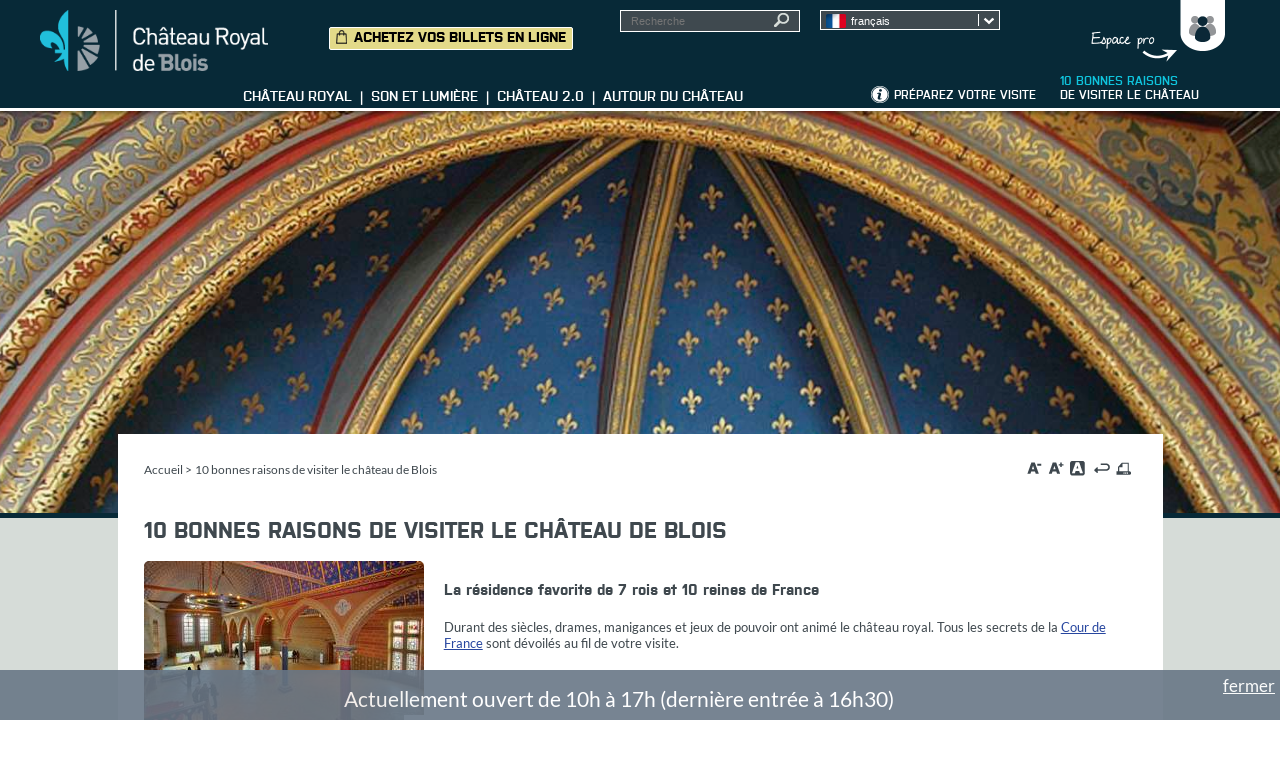

--- FILE ---
content_type: text/html; charset=utf-8
request_url: https://www.chateaudeblois.fr/fontSize/small/2020-10-bonnes-raisons-de-visiter-le-chateau.htm
body_size: 8597
content:
<!DOCTYPE HTML PUBLIC "-//W3C//DTD HTML 4.01//EN" "http://www.w3.org/TR/html4/strict.dtd">


    <!--[if (IE)&(lt IE 9)]>
    <script language="Javascript">
    alert ("Vous utilisez une ancienne version d'Internet Explorer. Veuillez mettre à jour votre navigateur pour une version optimisée.")
    </script>
    <![endif]-->

<html lang="fr">
<head><style type="text/css" media="projection, screen">/*id="userSize"*/#contenu {font-size: small!important;}</style>
<meta http-equiv="Content-type" content="text/html; charset=utf-8">
<title>
10 bonnes raisons de visiter le château - Château royal de Blois</title>
<meta name="Description" content=" Salle_états_D.LepissierVoir l&amp;#039;image en grand  La résidence favorite de 7 rois et 10 reines de France  Durant des siècles, drames, manigances et jeux de pouvoir ont animé le château royal. Tous ...">
<meta name="Keywords" content="château de la Loire,palais royal,histoire de France,musée d&#039;art,architecture">
<meta http-equiv="Content-script-type" content="text/javascript">
<meta http-equiv="Content-style-type" content="text/css">
<meta http-equiv="Content-language" content="fr">
<meta http-equiv="expires" content="0">
<meta name="Author" content="Château royal de Blois">
<meta name="viewport" content="width=device-width,initial-scale=1, maximum-scale=1">
<link rel="apple-touch-icon" href="/images/GBI_CHATEAU/iconemobile.png">



<script type="text/javascript">var SERVER_ROOT = '/'; var isIE = false;</script>
<!--[if IE ]>
<script>var isIE = true;</script>
<![endif]-->
<script>var isFdd = false;</script>



<script src="/include/js/tarteaucitron.js/tarteaucitron.js"></script>
<style>#tarteaucitronRoot .tarteaucitronAlertSmallTop, #tarteaucitronRoot .tarteaucitronAlertSmallBottom {
    left: 0;
    right: initial;
}</style>
<script  type="text/javascript">window.tarteaucitronForceLanguage = "fr";</script>
<script>tarteaucitron.init({
    "privacyUrl": "/3580-page-cookie.htm", /* Privacy policy url */
    "hashtag": "#tarteaucitron", /* Open the panel with this hashtag */
    "cookieName": "tarteaucitron", /* Cookie name */
    "orientation": "bottom", /* Banner position (top - bottom) */
    "showAlertSmall": false, /* Show the small banner on bottom right */
    "cookieslist": false, /* Show the cookie list */
    "showIcon": false, /* Show cookie icon to manage cookies */
    "iconPosition": "BottomRight", /* Position of the icon between BottomRight, BottomLeft, TopRight and TopLeft */
    "adblocker": false, /* Show a Warning if an adblocker is detected */
    "DenyAllCta" : true, /* Show the accept all button when highPrivacy on */
    "AcceptAllCta" : true, /* Show the accept all button when highPrivacy on */
    "highPrivacy": true, /* Disable auto consent */
    "handleBrowserDNTRequest": false, /* If Do Not Track == 1, disallow all */
    "removeCredit": true, /* Remove credit link */
    "moreInfoLink": true, /* Show more info link */
    "useExternalCss": false, /* If false, the tarteaucitron.css file will be loaded */
    "useExternalJs": false,
    "bodyPosition": "bottom", /* Position of TAC HTML code (accessibilité) */
    //"cookieDomain": ".my-multisite-domaine.fr", /* Shared cookie for multisite */
    "readmoreLink": "/3580-page-cookie.htm", /* Change the default readmore link */
    "mandatory": true, /* Show a message about mandatory cookies */
    "closePopup": true /* Show a close X on the banner*/
});</script>
<script>(tarteaucitron.job = tarteaucitron.job || []).push('calameo');
(tarteaucitron.job = tarteaucitron.job || []).push('dailymotion');
(tarteaucitron.job = tarteaucitron.job || []).push('vimeo');
(tarteaucitron.job = tarteaucitron.job || []).push('youtube');
(tarteaucitron.job = tarteaucitron.job || []).push('googlemaps');
(tarteaucitron.job = tarteaucitron.job || []).push('addtoanyshare');</script>
<meta name="viewport" content="width=device-width, initiale-scale=1">
<script type="text/javascript" src="/include/js/formCtrl.js" ></script>
<script type="text/javascript" src="/include/js/formCtrl-fr.js" ></script>
<script type="text/javascript" src="/include/js/jquery/jquery-1.8.3.js" ></script>
<script type="text/javascript" src="/include/js/jquery/colorbox/jquery.colorbox-min.js" ></script>
<script type="text/javascript" src="/include/js/core.js" ></script>
<script type="text/javascript" src="/include/js/jquery.sudoSlider.min.js" ></script>
<script type="text/javascript" src="/include/js/jquery-ui.min.js" ></script>
<script type="text/javascript" src="/include/js/jquery.jcarousel.min.js" ></script>
<!--[if lte IE 6]>
<script type="text/javascript" src="/include/js/jquerypngfix.js" ></script>
<![endif]-->
<script type="text/javascript" src="/include/js/blois-lang.js.php" ></script>
<script type="text/javascript" src="/include/gabarit_site/GAB_CHATEAU/menu.min.js" ></script>
<script type="text/javascript" src="/include/gabarit_site/GAB_CHATEAU/script.min.js" ></script>
<link rel="stylesheet" type="text/css" href="/uploads/Style/_include_css_GAB_CHATEAU_default.css" media="projection, screen, print">
<link rel="stylesheet" type="text/css" href="/include/css/GAB_CHATEAU/print.css" media="print">
<link rel="stylesheet" type="text/css" href="/include/js/jquery/colorbox/colorbox.css" media="screen">
<!--[if lte IE 6]>
<link rel="stylesheet" type="text/css" href="/include/css/GAB_BLOIS/msie_fixes.css" media="projection, screen">
<![endif]-->
<meta property="og:url" content="https%3A%2F%2Fwww.chateaudeblois.fr%2F2020-10-bonnes-raisons-de-visiter-le-chateau.htm" />
<meta property="og:title" content="10 bonnes raisons de visiter le château de Blois" />
<meta property="og:description" content="" />
<meta property="og:image" content="https://www.chateaudeblois.fr/uploads/Image/b7/THUMB/19237_400_tst-chateau2.jpg" />
</head>
<body >
    <script type="text/javascript">document.body.className="withJS FR"</script>
<div id="document" class="site PGS_DIXRAISONS_CHATEAU avecImageAccroche">
    <div class="bandeau_fixe">
    <div class="containerHeader">
        <ul class="accessibiliteListe">
            <li><a href="#menu">menu</a></li>
            <li><a href="#document">contenu</a></li>
                        <li><a href="#lienPiedPage">plan du site</a></li>
                    </ul>

        <div class="profils_f">
        <div class="profilsWrapper">
            <div id="blocProfils">
                <div class="inner haut">
                                            <ul class="profil">
                                                    <li>
                                <a href="/2032-groupes.htm">Groupes et professionnels</a>
                                                            </li>
                                                    <li>
                                <a href="/2034-scolaires.htm">Scolaires</a>
                                                                <ul class="objet">
                                                                        <li>
                                        <a href="/3616-visites-et-ateliers-pedagogiques-du-chateau-royal.htm">Visites et ateliers au Château</a>
                                    </li>
                                                                        <li>
                                        <a href="/3651-visites-et-ateliers-du-musee-des-beaux-arts.htm">Visites et ateliers au musée des beaux-arts</a>
                                    </li>
                                                                        <li>
                                        <a href="/3656-visites-et-ateliers-pedagogiques-a-la-maison-de-la-magie.htm">Visites et ateliers à la Maison de la magie</a>
                                    </li>
                                                                    </ul>
                                                            </li>
                                                    <li>
                                <a href="/2033-presse.htm">Presse</a>
                                                            </li>
                                                    <li>
                                <a href="/2160-tournage.htm">Tournage</a>
                                                            </li>
                                                </ul>
                                        <button id="closeProfils">Masquer le panneau</button>
                </div>
                            </div>
            <div class="blocBouton">
                <button title="Groupes / Presse / Scolaires" id="toggleProfils">Groupes, Presse, Scolaires</button>
            </div>
        </div>
    </div>

        <div class="ligne_1">
            <div class="right_header">
                <div class="langue_f">
                                    <div class="styled-select">
                                                <select id="site-changer" style="background-image: url('/uploads/Image/fa/21856_643_francais.png')">
                            <option style="background-image: url('/uploads/Image/fa/21856_643_francais.png')" value="/" selected>français</option><option style="background-image: url('/uploads/Image/f8/21857_683_anglais.png')" value="https://en.chateaudeblois.fr/">english</option><option style="background-image: url('/uploads/Image/98/21858_717_italien.png')" value="https://it.chateaudeblois.fr/">italiano</option><option style="background-image: url('/uploads/Image/cd/21859_743_espagnol.png')" value="https://es.chateaudeblois.fr/">español</option><option style="background-image: url('/uploads/Image/68/21860_798_allemand.png')" value="https://de.chateaudeblois.fr/">deutsch</option><option style="background-image: url('/uploads/Image/22/21861_838_neerlandais.png')" value="https://nl.chateaudeblois.fr/">nederlands</option><option style="background-image: url('/uploads/Image/c4/21862_887_bresilien.png')" value="https://br.chateaudeblois.fr/">português</option><option style="background-image: url('/uploads/Image/32/21863_913_polonais.png')" value="https://pl.chateaudeblois.fr/">polski</option><option style="background-image: url('/uploads/Image/ca/21864_941_tcheque.png')" value="https://cz.chateaudeblois.fr/">čeština</option><option style="background-image: url('/uploads/Image/c3/21865_971_roumain.png')" value="https://ro.chateaudeblois.fr/">română</option><option style="background-image: url('/uploads/Image/b7/21867_997_hongrois.png')" value="https://hu.chateaudeblois.fr/">magyar</option><option style="background-image: url('/uploads/Image/d5/21868_025_russe.png')" value="https://ru.chateaudeblois.fr/">pусский</option><option style="background-image: url('/uploads/Image/5b/21869_054_chinois.png')" value="https://cn.chateaudeblois.fr/">中文</option><option style="background-image: url('/uploads/Image/53/21870_087_japonais.png')" value="https://jp.chateaudeblois.fr/">日本語 </option>                        </select>
                    </div>
                                </div>

                            </div>
            <div class="logo_f">
                                <a href="/">
                    <img alt="Logo" id="logoBlois" src="/images/GBI_CHATEAU/logo.png">
                </a>
                            </div>
            <div class="recherche_f">
                                <form method="get" action="/2029-rechercher.htm" id="champRecherche">
                    <input type="text" id="searchString" name="searchString" value="" placeholder="Recherche">
                    <input type="image" id="searchSubmit" name="submit" src="/images/GBI_CHATEAU/searchSubmit.png" alt="Lancer la recherche" title="Lancer la recherche">
                    <input type="hidden" name="idtf" value="2029">
                </form>
                                                    <a href="https://chateaublois.tickeasy.com/fr-FR/billetterie-chateau-royal-de-blois" class="billetterie external">Achetez vos billets en ligne</a>
                            </div>
        </div>

        <div class="ligne_2">
            <div class="liens_informations_f">
                                <div class="liens_infopratique_f">
                    <a href="/2027-preparer-sa-visite.htm" title="Informations pratiques"><img src="/images/GBI_CHATEAU/picto_infoPratique.png" alt="Informations pratiques" title="Informations pratiques"></a>
                </div>
                
                                <div class="liens_preparerSaVisite_f">
                    <a href="/EvenementChateauVisite/2027-preparer-sa-visite.htm">Préparez votre visite</a>
                </div>
                
                                <div class="liens_dixraisons_f">
                    <a href="/2020-10-bonnes-raisons-de-visiter-le-chateau.htm"><span>10 bonnes raisons</span><br> de visiter le château</a>
                </div>
                            </div>

            <div class="liens_univers_f">
                                        <a href="/#bloc_CR" title="Château royal" class="univhome liens_univers univers_CR">
                            <span class="link_univers">Château royal</span>
                        </a>
                                                <a href="/#bloc_SL" title="Son et lumière" class="univhome liens_univers univers_SL">
                            <span class="link_univers">Son et lumière</span>
                        </a>
                                                <a href="/#bloc_C2" title="Château 2.0" class="univhome liens_univers univers_C2">
                            <span class="link_univers">Château 2.0</span>
                        </a>
                                                <a href="/#bloc_AC" title="Autour du château" class="univhome liens_univers univers_AC">
                            <span class="link_univers">Autour du château</span>
                        </a>
                                    </div>
        </div>
    </div>

</div>

<div id="bandeauHaut">
            <div class="bandeauHaut_inner" style="background-image: url('/uploads/Image/b7/19237_400_tst-chateau2.jpg')">
            </div>
</div>
    <div id="corps">
        <div class="corpsInner">
            <div id="arianeUsertool">
    
                <ul id="chemin">
                                <li><a href="/">Accueil</a> &gt; </li>
                                <li>10 bonnes raisons de visiter le château de Blois</li>
        </ul>
                <div id="toolbar">
    <a href="/fontSize/x-small/2020-10-bonnes-raisons-de-visiter-le-chateau.htm"><img alt="Diminuer la taille de la police (x-small)." title="Diminuer la taille de la police (x-small)." src="/images/GBI_CHATEAU/accessbar/1toolbar_a-.png" ></a><a href="/fontSize/medium/2020-10-bonnes-raisons-de-visiter-le-chateau.htm"><img alt="Augmenter la taille de la police (medium)." title="Augmenter la taille de la police (medium)." src="/images/GBI_CHATEAU/accessbar/2toolbar_a+.png" ></a><a href="/style/inverse/2020-10-bonnes-raisons-de-visiter-le-chateau.htm"><img alt="Augmenter les contrastes en inversant les couleurs." title="Augmenter les contrastes en inversant les couleurs." src="/images/GBI_CHATEAU/accessbar/3toolbar_a.png" ></a><span class="space">&nbsp;</span><a><img alt="La mise en forme courante correspond à celle par défaut." title="La mise en forme courante correspond à celle par défaut." src="/images/GBI_CHATEAU/accessbar/4toolbar_restore.png" ></a><a id="printArea" href="javascript:window.print();"><img title="Imprimer ce document." src="/images/GBI_CHATEAU/accessbar/5toolbar_print.png"  alt="Imprimer ce document."></a></div>
<script type="text/javascript">
      function AddToBookmark(){
         if (window.sidebar) {
            window.sidebar.addPanel(document.title, window.location.href, "");
         } else if (window.external) {
            window.external.AddFavorite(window.location.href, document.title);
         }
      }
</script>        </div>

<div id="contenu">
        <h1 class="titre_page">10 bonnes raisons de visiter le château de Blois</h1>
        <div id="par17993" class="paragraphe txt"><div class="inner"><p><span class="spanImgContainer alignleft"> <span class="spanImgOuter"><a href="/uploads/Image/19/18991_500_Salle_etats_D.jpg" rel="lightbox" title="Château royal de Blois / Salle des états (D.Lepissier, 2014"><img src="/uploads/Image/19/IMF_SMALL/GAB_CHATEAU/18991_500_Salle_etats_D.jpg" alt="Salle_états_D.Lepissier" class="IMF_SMALL"><img alt="Voir l&#039;image en grand" src="/images/GBI_CHATEAU/loupe.png" class="imgLoupe"></a></span></span></p> <h4>La résidence favorite de 7 rois et 10 reines de France</h4> <p>Durant des siècles, drames, manigances et jeux de pouvoir ont animé le château royal. Tous les secrets de la <a href="/2107-les-periodes.htm#par15354" title="Les séjours royaux (1498-1589) ">Cour de France</a> sont dévoilés au fil de votre visite.</p></div></div><div id="par17995" class="paragraphe txt"><div class="inner"><p style="text-align: justify;"><strong><span class="spanImgContainer alignleft"> <span class="spanImgOuter"><a href="/uploads/Image/83/20073_941_Chateaublois4.jpg" rel="lightbox" title="Château royal de Blois / Cour"><img src="/uploads/Image/83/IMF_SMALL/GAB_CHATEAU/20073_941_Chateaublois4.jpg" alt="château royal de Blois" class="IMF_SMALL"><img alt="Voir l&#039;image en grand" src="/images/GBI_CHATEAU/loupe.png" class="imgLoupe"></a></span></span></strong></p> <h4 style="text-align: justify;">4 ailes, 4 époques, 4 styles architecturaux</h4> <p style="text-align: justify;">Le Château est à lui seul un condensé des grandes <a href="/2105-les-4-styles.htm" title="Quatre styles architecturaux ">périodes architecturales</a> de l'Histoire de France. Depuis la cour, un panorama unique et majestueux s'offre à vous. Vos yeux se poseront tour à tour sur des façades Médiévale, Gothique, Renaissance et Classique.</p></div></div><div id="par17997" class="paragraphe txt"><div class="inner"><h4><span class="spanImgContainer alignleft"> <span class="spanImgOuter"><a href="/uploads/Image/1e/18996_503_F.jpg" rel="lightbox" title="Château royal de Blois / Chambre du Roi (D. Lépissier)"><img src="/uploads/Image/1e/IMF_SMALL/GAB_CHATEAU/18996_503_F.jpg" alt="Chambre du Roi_photo D. Lépissier" class="IMF_SMALL"><img alt="Voir l&#039;image en grand" src="/images/GBI_CHATEAU/loupe.png" class="imgLoupe"></a></span></span></h4> <h4 style="text-align: justify;">Un château entièrement meublé et décoré</h4> <p style="text-align: justify;">Magnifiquement <a href="/2107-les-periodes.htm#par15358" title=" La restauration du château (1845 à aujourd'hui) ">restauré</a> par <a href="/2106-les-personnages-illustres.htm#par15329" title="Félix Duban (Paris 1797-Bordeaux 1870) ">Félix Duban</a> au XIXe siècle, le château royal est entièrement meublé, décoré et coloré du carrelage aux boiseries. Un régal pour les yeux !</p></div></div><div id="par17989" class="paragraphe txt"><div class="inner"><p style="text-align: justify;"><span class="spanImgContainer alignleft"> <span class="spanImgOuter"><a href="/uploads/Image/77/20014_381_Musee-des-beaux-arts_galerie_Photo-Daniel-Lepissier-2014-48-.jpg" rel="lightbox" title="MBA / Galerie (D.Lépissier, 2014)"><img src="/uploads/Image/77/IMF_SMALL/GAB_CHATEAU/20014_381_Musee-des-beaux-arts_galerie_Photo-Daniel-Lepissier-2014-48-.jpg" alt=" Musée des beaux-arts_galerie_Photo Daniel Lépissier" class="IMF_SMALL"><img alt="Voir l&#039;image en grand" src="/images/GBI_CHATEAU/loupe.png" class="imgLoupe"></a></span></span></p> <h4 style="text-align: justify;">Un Musée des Beaux-Arts riche de plus de 35 000 œuvres</h4> <p style="text-align: justify;">Labellisé <a href="/2120-le-musee.htm" title="Le musée des Beaux-arts">Musée de France</a>, le Château abrite également le Musée des Beaux-Arts de Blois. Les <a href="/2110-les-incontournables.htm" title="Les incontournables">chefs-d'œuvre</a> d'Ingres, Rubens, Boucher placent le musée parmi les grands musées des beaux arts français.</p></div></div><div id="par17999" class="paragraphe txt"><div class="inner"><p><span class="spanImgContainer alignleft"> <span class="spanImgOuter"><a href="/uploads/Image/ac/18649_057_chateau-royal-vue-d-en-haut-1.jpg" rel="lightbox" title="Château royal de Blois / vue aérienne (1)"><img src="/uploads/Image/ac/IMF_SMALL/GAB_CHATEAU/18649_057_chateau-royal-vue-d-en-haut-1.jpg" alt="château royal - vue d'en haut" class="IMF_SMALL"><img alt="Voir l&#039;image en grand" src="/images/GBI_CHATEAU/loupe.png" class="imgLoupe"></a></span></span></p> <h4>Une vue imprenable sur la Loire et la vieille ville</h4> <p>Situé sur un promontoire en cœur de ville, le château offre une des plus <a href="/2117-les-exterieurs.htm#par15544" title="Vue depuis la terrasse du Foix">belles vues</a> sur le fleuve royal et les ruelles millénaires de Blois.</p></div></div><div id="par18001" class="paragraphe txt"><div class="inner"><h4 style="text-align: justify;"><img src="/uploads/Image/f1/IMF_SMALL/GAB_CHATEAU/35999_371_IMG_4775.jpg" alt="" class="alignleft IMF_SMALL">Des événements toute l'année</h4> <p style="text-align: justify;">Grandes expositions et animations, visites nocturnes, <a href="/2027-preparer-sa-visite.htm#par15890" title="Visite insolites">visites insolites</a>, bals Renaissance…, le château royal offre un <span style="text-decoration: line-through;"></span> large choix d'événements originaux et étonnants tout au long de l'année.</p></div></div><div id="par18003" class="paragraphe txt"><div class="inner"><h4 style="text-align: justify;"><strong><span class="spanImgContainer alignleft"> <span class="spanImgOuter"><a href="/uploads/Image/5e/20070_938_Chateaublois.jpg" rel="lightbox" title="Château royal de Blois / Façade Aile François 1er"><img src="/uploads/Image/5e/IMF_SMALL/GAB_CHATEAU/20070_938_Chateaublois.jpg" alt="château royal de Blois" class="IMF_SMALL"><img alt="Voir l&#039;image en grand" src="/images/GBI_CHATEAU/loupe.png" class="imgLoupe"></a></span></span></strong>Un château dans la ville</h4> <p style="text-align: justify;">A seulement 1h30 de Paris et en plein cœur de ville, le château royal n'est qu'à quelques pas des commerces, bars et restaurants qui animent Blois été comme hiver. Continuez votre visite et flânez dans les rues, ruelles et <a href="/2132-jardins-remarquables.htm" title="Jardins remarquables">jardins remarquables</a>.</p></div></div><div id="par18005" class="paragraphe txt"><div class="inner"><h4 style="text-align: justify;"><span class="spanImgContainer alignleft"> <span class="spanImgOuter"><a href="/uploads/Image/49/26079_982_Son-Lumiere-mars2018-pashrash-1-RET.jpg" rel="lightbox" title="Son &amp; Lumière / Draps - 2018"><img src="/uploads/Image/49/IMF_SMALL/GAB_CHATEAU/26079_982_Son-Lumiere-mars2018-pashrash-1-RET.jpg" alt="" class="IMF_SMALL"><img alt="Voir l&#039;image en grand" src="/images/GBI_CHATEAU/loupe.png" class="imgLoupe"></a></span></span> Un Son et Lumière unique dans le Val de Loire</h4> <p style="text-align: justify;">Tous les soirs d'avril à septembre, les grandes heures de l'histoire du château royal sont contées par des projections géantes qui épousent l’architecture grandiose de la cour. Sur un texte d'Alain Decaux, avec les voix de Robert Hossein, Pierre Arditi et Fabrice Lucchini. Traduction simultanée en 10 langues par audiolangue.</p></div></div><div id="par18007" class="paragraphe txt"><div class="inner"><h4 style="text-align: justify;"><img src="/uploads/Image/ff/IMF_SMALL/GAB_CHATEAU/26581_384_Histopad-au-chateau-royal-de-Blois-6-c-Histovery-R.jpg" alt="" class="alignleft IMF_SMALL">L’HistoPad : quand le rêve devient réalité... augmentée !</h4> <p style="text-align: justify;">L’HistoPad, la tablette numérique nouvelle génération, vous offre une véritable immersion dans le passé, les décors, les usages, la vie des souverains et de leur cour. Outil révolutionnaire, il vous permet de vous approprier l’architecture du château, d’interagir avec les lieux et d’être acteur de votre visite. Plan interactif avec géolocalisation sur 3 étages, objets interactifs en 3D, manipulables, témoignant de la vie quotidienne de l’époque, chasse au trésor virtuelle, restitution du château en 3D selon ses 4 périodes de construction : le contenu dynamique de l’HistoPad vous propose une expérience singulière pour visiter le château sous toutes ses coutures !</p></div></div><div id="par18009" class="paragraphe txt"><div class="inner"><h4 style="text-align: justify;"><strong><span class="spanImgContainer alignleft"> <span class="spanImgOuter"><a href="/uploads/Image/db/20450_072_10639_167_cour-du-doute.jpg" rel="lightbox" title="Fondation du Doute / Façade - mur des mots"><img src="/uploads/Image/db/IMF_SMALL/GAB_CHATEAU/20450_072_10639_167_cour-du-doute.jpg" alt="mur des mots " class="IMF_SMALL"><img alt="Voir l&#039;image en grand" src="/images/GBI_CHATEAU/loupe.png" class="imgLoupe"></a></span></span></strong>Des tarifs réduits avec les billets combinés</h4> <p style="text-align: justify;">Blois, c'est aussi le Son et lumière du Château royal, la Maison de la magie ou encore la Fondation du doute - collection d'art contemporain pilotée par Ben. <a href="/2027-preparer-sa-visite.htm#par15885" title="Les billets combinés">Combinez les visites</a> et bénéficiez de tarifs avantageux !</p></div></div>    <div class="liens_partage">
            <script type="text/javascript">
            function doSendToAFriend(msg, type) {
                var contentHTML = '';
                if(msg != '') {
                	contentHTML  = contentHTML + '<p class="message' + type + '">' + msg + '</p>';
                }
                contentHTML = contentHTML + $('#cacheForm').html();
                $.colorbox({
                        html:contentHTML,
                        open:true,
                        width: "50%",
                        height: "50%"
                });

            }
            </script>
            <strong>Partager sur </strong>
            <ul>
                <li class="facebook">
                    <a class="btn_facebook" title="Facebook" href="https://www.facebook.com/sharer.php?u=https%3A%2F%2Fwww.chateaudeblois.fr%2F2020-10-bonnes-raisons-de-visiter-le-chateau.htm" rel="nofollow"
                        onclick="javascript:window.open(this.href, '', 'menubar=no,toolbar=no,resizable=yes,scrollbars=yes,height=500,width=700');return false;"><img src="/images/GBI_CHATEAU/partageFacebook.png" alt="Facebook"></a>
                </li>
                <li class="twitter">
                    <a class="btn_twitter" title="Twitter" href="https://twitter.com/share?url=https%3A%2F%2Fwww.chateaudeblois.fr%2F2020-10-bonnes-raisons-de-visiter-le-chateau.htm&text=10+bonnes+raisons+de+visiter+le+ch%C3%A2teau+de+Blois&via=ChateauDeBlois" rel="nofollow"
                        onclick="javascript:window.open(this.href, '', 'menubar=no,toolbar=no,resizable=yes,scrollbars=yes,height=400,width=700');return false;"><img src="/images/GBI_CHATEAU/partageTwitter.png" alt="Twitter"></a>
                </li>
                <li class="mail">
                    <a href="#" onclick="doSendToAFriend('', '');return false;"><img src="/images/GBI_CHATEAU/partageMail.png" alt="Envoyer à un ami"></a>
                    <div class="cacheForm" id="cacheForm"  style="display: none;">
                        <div class="envoyerAUnAmiContainer">
                            <form action="https://www.chateaudeblois.fr/fontSize/small/2020-10-bonnes-raisons-de-visiter-le-chateau.htm" method="post" id="envoyerAUnAmiForm">
                                <p>
                                    <label for="YOUR_NAME" class="isNotNull">Votre nom/prenom *</label>
                                    <input type="text" value="" name="YOUR_NAME" id="YOUR_NAME" maxlength="60" size="40">
                                </p>
                                <p>
                                    <label for="YOUR_MAIL" class="isNotNull isEmail">Votre mail *</label>
                                    <input type="text" value="" name="YOUR_MAIL" id="YOUR_MAIL" maxlength="60" size="40">
                                </p>
                                <p>
                                    <label for="HIS_MAIL" class="isNotNull isEmail">Mail de destination *</label>
                                    <input type="text" value="" name="HIS_MAIL" id="HIS_MAIL" maxlength="60" size="40">
                                </p>
                                <input type="hidden" value="https://www.chateaudeblois.fr/fontSize/small/2020-10-bonnes-raisons-de-visiter-le-chateau.htm" name="urlToSend" id="urlToSend">
                                <input type="submit" value="Envoyer" name="SendMailFriend" id="SendMailFriend" class="SendMailFriend">
                            </form>
                        </div>
                    </div>
                </li>
                                            </ul>
                </div>
</div>
                    </div>
    </div>
    <div id="bandeauBas">
    <div class="innerCenter">
        <div class="innerWrapper">
            <div class="liens_reseaux">
    <ul>
        <li class="facebook">
            <a class="external" title="Le Château de Blois sur Facebook" href="https://www.facebook.com/Chateau.Royal.Blois" rel="nofollow">Facebook</a>
        </li>
        <li class="linkedin">
            <a class="external" title="Le Château de Blois sur LinkedIn" href="https://www.linkedin.com/company/ch%C3%A2teau-royal-de-blois/" rel="nofollow">LinkedIn</a>
        </li>
        <li class="vimeo">
            <a class="external" title="La Ville de Blois sur Vimeo" href="https://vimeo.com/channels/946230" rel="nofollow">Vimeo</a>
        </li>
        <li class="instagram">
            <a class="external" title="Le Château de Blois sur Instagram" href="https://instagram.com/chateaudeblois/" rel="nofollow">Instagram</a>
        </li>
        <li class="youtube">
            <a class="external" title="La Ville de Blois sur YouTube" href="http://www.youtube.com/user/VilledeBlois" rel="nofollow">YouTube</a>
        </li>
        
    </ul>
</div>            <div class="liens_pagespeciales">
                                                    <ul class="lienPiedPage" id="lienPiedPage">
                                                    <li><a href="/2027-preparer-sa-visite.htm" title="Informations pratiques">Informations pratiques</a></li>
                                                    <li><a href="/2138-contact.htm">Contacts</a></li>
                                                    <li><a href="/2021-plan-du-site.htm">Plan du site</a></li>
                                                    <li><a href="/2031-mentions-legales.htm">Mentions légales</a></li>
                                                    <li><a href="/2019-partenaires.htm">Partenaires</a></li>
                                                    <li><a href="/3580-page-cookie.htm">Données personnelles</a></li>
                                                    <li><a href="/3671-accessibilite-de-ce-site-internet.htm">Accessibilité de ce site internet : non conforme</a></li>
                                            </ul>
                            </div>
            <div class="marques">
                <a title="Le Val de Loire" href="http://www.valdeloire.org" class="external" rel="nofollow">
                    <img height="17" width="71" title="Le Val de Loire" src="/images/GBI_CHATEAU/footerLogoValDeLoire.png">
                </a>
                <a title="Le musée de France" href="http://www.culturecommunication.gouv.fr/Aides-demarches/Protections-labels-et-appellations/Appellation-Musee-de-France" class="external" rel="nofollow">
                    <img height="32" width="32" title="Le musée de France" src="/images/GBI_CHATEAU/logoMuseeFrance.png">
                </a>
                <a title="Villes et pays d'Art et d'Histoire" href="http://www.vpah.culture.fr/" class="external" rel="nofollow">
                    <img height="39" width="29" title="Villes et pays d'Art et d'Histoire" src="/images/GBI_CHATEAU/footerLogoVAH.png">
                </a>
                <a title="La Ville de Blois" href="https://www.blois.fr" class="external" rel="nofollow">
                    <img height="31" width="38" title="La Ville de Blois" src="/images/GBI_CHATEAU/footerLogoVille.png">
                </a>
            </div>
        </div>
    </div>
</div>
    <div id="filInfo" class="fixedBottom">
        <div id="filInfoInner">
	    <span id="filInfoClose">
	        <a href="/hideFilInfo/1/2020-10-bonnes-raisons-de-visiter-le-chateau.htm">fermer</a>
	    </span>
            <p>Actuellement ouvert de 10h à 17h (dernière entrée à 16h30)</p>
        </div>
    </div>
    </div>
<script type="text/javascript">
tarteaucitron.user.matomoHost = 'https://matomo.blois.fr/';
    tarteaucitron.user.matomoId = 8;
    (tarteaucitron.job = tarteaucitron.job || []).push('matomo');
</script><script>
        $(function () {
            tarteaucitron.addInternalScript("/include/js/tarteaucitron-services/matomotagmanager.js");
        });
        </script><script type="text/javascript">
$(document).ready(function(){
    function scrollToChateau(divId) {
        $('html, body').animate({ scrollTop: $('#'+divId).offset().top }, 'slow');
        return false;
    }
    //$('#menu ul.menuNiv2 li.niv2 .sousMenu').each(function() { $(this).hide()});
    $('.menuNiv2 > li.niv2:not(.openMenu) > .sousMenu').hide();
    $('.menuNiv2 > li.niv2:not(.openMenu)').on('mouseenter', function() {
        if ($(this).hasClass('parent')) {
            $('#menu ul.menuNiv2 li.niv2 .sousMenu').each(function() { $(this).hide()});
            $(this).find('.sousMenu').show();
        }
    });
    $('#menu ul.menuNiv2 li.niv2').on('mouseleave', function() {
        $(this).find('.sousMenu').hide();
        $('.menuNiv2 > li.niv2.openMenu > .sousMenu').show();
    });


                        $('#site-changer').change(function() {
                            window.location = $(this).val();
                        });
});
</script></body>
</html>

--- FILE ---
content_type: text/css
request_url: https://www.chateaudeblois.fr/uploads/Style/_include_css_GAB_CHATEAU_default.css
body_size: 22793
content:
/*generated on Tue, 06 Aug 2024 18:58:00 +0200*/
@import url("//hello.myfonts.net/count/2e17a5");article,aside,details,figcaption,figure,footer,header,hgroup,main,nav,section,summary{display:block;}audio,canvas,video{display:inline-block;*display:inline;*zoom:1;}iframe,embed{display:block;max-width:100%;}audio:not([controls]){display:none;height:0;}[hidden]{display:none;}html{background:#fff;color:#000;font-size:100%;-webkit-text-size-adjust:100%;-ms-text-size-adjust:100%;}html,button,input,select,textarea{font-family:sans-serif;}body{margin:0;}a:focus{outline:thin dotted;}a:active,a:hover{outline:0;}h1{font-size:2em;margin:0.67em 0;}h2{font-size:1.5em;margin:0.83em 0;}h3{font-size:1.17em;margin:1em 0;}h4{font-size:1em;margin:1.33em 0;}h5{font-size:1.077em;margin:1.67em 0;}h6{font-size:0.67em;margin:2.33em 0;}abbr[title]{border-bottom:1px dotted;}b,strong{font-weight:bold;}blockquote{margin:1em 40px;}dfn{font-style:italic;}hr{-moz-box-sizing:content-box;box-sizing:content-box;height:0;}mark{background:#ff0;color:#000;}p,pre{margin:0 0 1em;}code,kbd,pre,samp{font-family:monospace, serif;_font-family:'courier new', monospace;font-size:1em;}pre{white-space:pre;white-space:pre-wrap;word-wrap:break-word;}q{quotes:none;}q:before,q:after{content:'';content:none;}small{font-size:80%;}sub,sup{font-size:75%;line-height:0;position:relative;vertical-align:baseline;}sup{top:-0.5em;}sub{bottom:-0.25em;}dl,ol,ul{margin:0 0 1em 0;}dd{margin:10px 0 30px;}ol,ul{list-style-position:inside;padding:0;}ul{list-style:none;padding:0;}nav ul,nav ol{list-style:none;list-style-image:none;}img{border:0;-ms-interpolation-mode:bicubic;}svg:not(:root){overflow:hidden;}figure{margin:0;}form{margin:0;}fieldset{border:1px solid #c0c0c0;margin:0 2px;padding:0.35em 0.625em 0.75em;}legend{border:0;padding:0;white-space:normal;*margin-left:-7px;}button,input,select,textarea{font-size:100%;margin:0;vertical-align:baseline;*vertical-align:middle;}button,input{line-height:normal;}button,select{text-transform:none;}button,html input[type="button"],input[type="reset"],input[type="submit"]{-webkit-appearance:button;cursor:pointer;*overflow:visible;}button[disabled],html input[disabled]{cursor:default;}input[type="checkbox"],input[type="radio"]{box-sizing:border-box;padding:0;*height:13px;*width:13px;}input[type="search"]{-webkit-appearance:textfield;-moz-box-sizing:content-box;-webkit-box-sizing:content-box;box-sizing:content-box;}input[type="search"]::-webkit-search-cancel-button,input[type="search"]::-webkit-search-decoration{-webkit-appearance:none;}button::-moz-focus-inner,input::-moz-focus-inner{border:0;padding:0;}textarea{overflow:auto;vertical-align:top;}table{border-collapse:collapse;border-spacing:0;}.withJS .js_hidden{position:absolute;top:-999px;left:-999px;}.visuallyhidden{border:0;clip:rect(0 0 0 0);height:1px;margin:-1px;overflow:hidden;padding:0;position:absolute;width:1px;}.clear{clear:both;}.invisible{display:none;}.italic{font-style:italic;}.alignleft{text-align:left;}.alignright{text-align:right;}.aligncenter{text-align:center;}.alignjustify{text-align:justify;}.inlineBlock{display:inline-block;zoom:1;}object.alignleft,img.alignleft,table.alignleft,span.alignleft,iframe.alignleft,embed.alignleft,.videocontainer.alignleft{float:left;margin:0 5% 10px 0;}object.alignright,img.alignright,table.alignright,span.alignright,iframe.alignright,embed.alignright,.videocontainer.alignright{float:right;margin:0 0 10px 5%;text-align:left;}table.aligncenter{margin:auto;text-align:left;}acronym{border-bottom:1px dotted;cursor:help;}img{max-width:100%;}.gmaps img{max-width:none;}.spanImgContainer{display:inline-block;text-align:center !important;line-height:0;position:relative;}.spanImgOuter{display:block;position:relative;}.spanImgOuter img{display:block;}.spanCredit{background:url(/include/css/GAB_CHATEAU/images/spanCredit.png) repeat 0 0;right:0;top:0;color:#fff;font-style:italic;font-size:90%;max-width:75%;padding:5px;position:absolute;line-height:1em;text-align:left;}.imgLoupe{position:absolute;bottom:0;right:0;}.spanLegende{position:absolute;bottom:0;left:0;right:0;padding:5px;line-height:1em;color:#fff;background:transparent url(/include/css/GAB_CHATEAU/images/fond-noir-alpha70.png) repeat right center;}.message_error{color:red;margin-bottom:15px;text-align:center;}.frm_date{background:transparent url(/include/css/GAB_CHATEAU/images/date-picker.png) no-repeat right center;padding-right:5px;}@media (min-width: 480px){.desktop_hidden{display:none !important;}}@media (max-width: 480px){.mobile_hidden{display:none !important;}.txt_mobile_hidden{border:1px solid #000;padding:5px;margin:5px;-moz-border-radius:2px;-webkit-border-radius:2px;border-radius:2px;}}.clearfix{zoom:1;}.clearfix:before,.clearfix:after{content:".";display:block;height:0;overflow:hidden;}.clearfix:after{clear:both;}.resetColonne{clear:both;float:none;width:100%;}.innerCenter{max-width:1045px;margin:0 auto;zoom:1;}.innerCenter:before,.innerCenter:after{content:".";display:block;height:0;overflow:hidden;}.innerCenter:after{clear:both;}.paragraphe{clear:both;}.paragraphe .innerParagraphe{zoom:1;}.paragraphe .innerParagraphe:before,.paragraphe .innerParagraphe:after{content:".";display:block;height:0;overflow:hidden;}.paragraphe .innerParagraphe:after{clear:both;}.borderBox{-moz-box-sizing:border-box;-webkit-box-sizing:border-box;box-sizing:border-box;}.contentBox{-moz-box-sizing:content-box;-webkit-box-sizing:content-box;box-sizing:content-box;}@font-face{font-family:'Lato';src:url('/include/css/GAB_CHATEAU/police/Lato-Black.woff2') format('woff2'), url('/include/css/GAB_CHATEAU/police/Lato-Black.woff') format('woff');font-weight:900;font-style:normal;}@font-face{font-family:'Lato';src:url('/include/css/GAB_CHATEAU/police/Lato-Bold.woff2') format('woff2'), url('/include/css/GAB_CHATEAU/police/Lato-Bold.woff') format('woff');font-weight:700;font-style:normal;}@font-face{font-family:'Lato';src:url('/include/css/GAB_CHATEAU/police/Lato-Regular.woff2') format('woff2'), url('/include/css/GAB_CHATEAU/police/Lato-Regular.woff') format('woff');font-weight:400;font-style:normal;}@font-face{font-family:'PuristaThinItalic';src:url('/include/css/GAB_CHATEAU/police/2E17A5_0_0.eot');src:url('/include/css/GAB_CHATEAU/police/2E17A5_0_0.eot?#iefix') format('embedded-opentype'), url('/include/css/GAB_CHATEAU/police/2E17A5_0_0.woff') format('woff'), url('/include/css/GAB_CHATEAU/police/2E17A5_0_0.ttf') format('truetype'), url('/include/css/GAB_CHATEAU/police/2E17A5_0_0.svg#PuristaThinItalic') format('svg');font-weight:normal;font-style:normal;}@font-face{font-family:'PuristaSemiBold';src:url('/include/css/GAB_CHATEAU/police/2E17A5_1_0.eot');src:url('/include/css/GAB_CHATEAU/police/2E17A5_1_0.eot?#iefix') format('embedded-opentype'), url('/include/css/GAB_CHATEAU/police/2E17A5_1_0.woff') format('woff'), url('/include/css/GAB_CHATEAU/police/2E17A5_1_0.ttf') format('truetype'), url('/include/css/GAB_CHATEAU/police/2E17A5_1_0.svg#PuristaSemiBold') format('svg');font-weight:normal;font-style:normal;}@font-face{font-family:'PuristaLight';src:url('/include/css/GAB_CHATEAU/police/2E17A5_2_0.eot');src:url('/include/css/GAB_CHATEAU/police/2E17A5_2_0.eot?#iefix') format('embedded-opentype'), url('/include/css/GAB_CHATEAU/police/2E17A5_2_0.woff') format('woff'), url('/include/css/GAB_CHATEAU/police/2E17A5_2_0.ttf') format('truetype'), url('/include/css/GAB_CHATEAU/police/2E17A5_2_0.svg#PuristaLight') format('svg');font-weight:normal;font-style:normal;}@font-face{font-family:'PuristaBold';src:url('/include/css/GAB_CHATEAU/police/2E17A5_3_0.eot');src:url('/include/css/GAB_CHATEAU/police/2E17A5_3_0.eot?#iefix') format('embedded-opentype'), url('/include/css/GAB_CHATEAU/police/2E17A5_3_0.woff') format('woff'), url('/include/css/GAB_CHATEAU/police/2E17A5_3_0.ttf') format('truetype'), url('/include/css/GAB_CHATEAU/police/2E17A5_3_0.svg#PuristaBold') format('svg');font-weight:normal;font-style:normal;}@font-face{font-family:'PuristaMedium';src:url('/include/css/GAB_CHATEAU/police/2E17A5_4_0.eot');src:url('/include/css/GAB_CHATEAU/police/2E17A5_4_0.eot?#iefix') format('embedded-opentype'), url('/include/css/GAB_CHATEAU/police/2E17A5_4_0.woff') format('woff'), url('/include/css/GAB_CHATEAU/police/2E17A5_4_0.ttf') format('truetype'), url('/include/css/GAB_CHATEAU/police/2E17A5_4_0.svg#PuristaMedium') format('svg');font-weight:normal;font-style:normal;}@font-face{font-family:'PuristaMediumItalic';src:url('/include/css/GAB_CHATEAU/police/2E17A5_5_0.eot');src:url('/include/css/GAB_CHATEAU/police/2E17A5_5_0.eot?#iefix') format('embedded-opentype'), url('/include/css/GAB_CHATEAU/police/2E17A5_5_0.woff') format('woff'), url('/include/css/GAB_CHATEAU/police/2E17A5_5_0.ttf') format('truetype'), url('/include/css/GAB_CHATEAU/police/2E17A5_5_0.svg#PuristaMediumItalic') format('svg');font-weight:normal;font-style:normal;}@font-face{font-family:'PuristaBoldItalic';src:url('/include/css/GAB_CHATEAU/police/2E17A5_6_0.eot');src:url('/include/css/GAB_CHATEAU/police/2E17A5_6_0.eot?#iefix') format('embedded-opentype'), url('/include/css/GAB_CHATEAU/police/2E17A5_6_0.woff') format('woff'), url('/include/css/GAB_CHATEAU/police/2E17A5_6_0.ttf') format('truetype'), url('/include/css/GAB_CHATEAU/police/2E17A5_6_0.svg#PuristaBoldItalic') format('svg');font-weight:normal;font-style:normal;}@font-face{font-family:'PuristaLightItalic';src:url('/include/css/GAB_CHATEAU/police/2E17A5_7_0.eot');src:url('/include/css/GAB_CHATEAU/police/2E17A5_7_0.eot?#iefix') format('embedded-opentype'), url('/include/css/GAB_CHATEAU/police/2E17A5_7_0.woff') format('woff'), url('/include/css/GAB_CHATEAU/police/2E17A5_7_0.ttf') format('truetype'), url('/include/css/GAB_CHATEAU/police/2E17A5_7_0.svg#PuristaLightItalic') format('svg');font-weight:normal;font-style:normal;}@font-face{font-family:'PuristaThin';src:url('/include/css/GAB_CHATEAU/police/2E17A5_8_0.eot');src:url('/include/css/GAB_CHATEAU/police/2E17A5_8_0.eot?#iefix') format('embedded-opentype'), url('/include/css/GAB_CHATEAU/police/2E17A5_8_0.woff') format('woff'), url('/include/css/GAB_CHATEAU/police/2E17A5_8_0.ttf') format('truetype'), url('/include/css/GAB_CHATEAU/police/2E17A5_8_0.svg#PuristaThin') format('svg');font-weight:normal;font-style:normal;}@font-face{font-family:'PuristaSemiBoldItalic';src:url('/include/css/GAB_CHATEAU/police/2E17A5_9_0.eot');src:url('/include/css/GAB_CHATEAU/police/2E17A5_9_0.eot?#iefix') format('embedded-opentype'), url('/include/css/GAB_CHATEAU/police/2E17A5_9_0.woff') format('woff'), url('/include/css/GAB_CHATEAU/police/2E17A5_9_0.ttf') format('truetype'), url('/include/css/GAB_CHATEAU/police/2E17A5_9_0.svg#PuristaSemiBoldItalic') format('svg');font-weight:normal;font-style:normal;}.puristaBold{font-family:'PuristaBold';font-weight:normal;}.puristaBoldItalic{font-family:'PuristaBoldItalic';font-weight:normal;}.puristaSemiBold{font-family:'PuristaSemiBold';font-weight:normal;}.puristaMedium{font-family:'PuristaMedium';font-weight:normal;}.puristaMediumItalic{font-family:'PuristaMediumItalic';font-weight:normal;}.degrade-horizontal{background-color:#91bcc5;background-image:-webkit-gradient(linear,left top,right top,from(#91bcc5),to(#add8e1));background-image:-webkit-linear-gradient(left,#91bcc5,#add8e1);background-image:-moz-linear-gradient(left,#91bcc5,#add8e1);background-image:-ms-linear-gradient(left,#91bcc5,#add8e1);background-image:-o-linear-gradient(left,#91bcc5,#add8e1);}.degrade-vertical{background:#91bcc5;background:-moz-linear-gradient(top,#91bcc5 0%,#add8e1 100%);background:-webkit-gradient(linear,left top,left bottom,color-stop(0%,#91bcc5),color-stop(100%,#add8e1));background:-webkit-linear-gradient(top,#91bcc5 0%,#add8e1 100%);background:-o-linear-gradient(top,#91bcc5 0%,#add8e1 100%);background:-ms-linear-gradient(top,#91bcc5 0%,#add8e1 100%);background:linear-gradient(to bottom,#91bcc5 0%,#add8e1 100%);filter:progid:DXImageTransform.Microsoft.gradient(startColorstr=#ff91bcc5,endColorstr=#ffadd8e1,GradientType=0);}.col-10{width:100%;}.col-9{width:89.75%;}.col-8{width:79.50%;}.col-7{width:69.25%;}.col-6{width:59%;}.col-5{width:48.74%;}.col-4{width:38.49%;}.col-3{width:28.24%;}.invisible_link{color:inherit;text-decoration:none;}#document{position:relative;z-index:1;width:100%;padding:0;font-size:0.875em;line-height:1.286;}#document.avecImageAccroche #corps{margin-top:-84px;}#corps{max-width:1045px;background:#fff;margin:0 auto;position:relative;z-index:1;zoom:1;}#corps:before,#corps:after{content:".";display:block;height:0;overflow:hidden;}#corps:after{clear:both;}#corps .corpsInner{padding:1em 2.51%;}.paragraphe hr{border:none;background:url(/include/css/GAB_CHATEAU/images/separator.png) repeat-x left top transparent;height:3px;}body #colorbox{overflow:visible !important;}#colonneDroite{float:right;width:28.24%;}.avecColonneDroite #contenu,.contenuAvecColonneDroite{float:left;width:69.25%;}.paragraphe{width:100%;margin-bottom:15px;}.paragraphe .inner{zoom:1;}.paragraphe .inner:before,.paragraphe .inner:after{content:".";display:block;height:0;overflow:hidden;}.paragraphe .inner:after{clear:both;}.paragraphe object.alignleft,.paragraphe img.alignleft,.paragraphe table.alignleft,.paragraphe span.alignleft,.paragraphe iframe.alignleft,.paragraphe embed.alignleft,.paragraphe .videocontainer.alignleft{margin:0 20px 10px 0;}.paragraphe object.alignright,.paragraphe img.alignright,.paragraphe table.alignright,.paragraphe span.alignright,.paragraphe iframe.alignright,.paragraphe embed.alignright,.paragraphe .videocontainer.alignright{margin:0 0 10px 20px;}.paragraphe p img{border-radius:5px;}.paragraphe .spanImgContainer{max-width:100%;text-align:center !important;position:relative;}.paragraphe .spanImgContainer img,.paragraphe .spanImgOuter img{width:100%;height:auto;}.paragraphe .spanImgOuter .imgLoupe{-moz-border-radius:0;-webkit-border-radius:0;border-radius:0;width:20px;z-index:1;}body{background:#d6dcd8;color:#3f484e;font-family:"Lato", Verdana, Helvetica, sans-serif;font-size:100%;margin:0;padding:0;}*{-moz-box-sizing:border-box;-webkit-box-sizing:border-box;box-sizing:border-box;}a{color:#27469f;text-decoration:underline;}a:hover,a:focus{color:#15265b;text-decoration:none;}h1{font-family:'PuristaBold';font-weight:normal;font-size:1.714em;text-transform:uppercase;}h2{font-family:'PuristaBold';font-weight:normal;font-size:1.429em;text-transform:uppercase;display:inline-block;padding:5px 15px;background-color:#91bcc5;background-image:-webkit-gradient(linear,left top,right top,from(#91bcc5),to(#add8e1));background-image:-webkit-linear-gradient(left,#91bcc5,#add8e1);background-image:-moz-linear-gradient(left,#91bcc5,#add8e1);background-image:-ms-linear-gradient(left,#91bcc5,#add8e1);background-image:-o-linear-gradient(left,#91bcc5,#add8e1);}h3{font-family:'PuristaBold';font-weight:normal;font-size:1.286em;}h4{font-family:'PuristaBold';font-weight:normal;font-size:1.143em;}object{position:relative;z-index:1;}#imageDataContainer{opacity:1;position:relative;z-index:150;}.savoirplus{padding:0;color:#3f484e;font-size:0.857em;font-style:italic;text-decoration:underline;}.savoirplus:hover{text-decoration:none;}a.retour{background:url(/include/css/GAB_CHATEAU/images/puceRetour.png) no-repeat top left;padding:0 0 0 10px;}a.external{background:url(/include/css/GAB_CHATEAU/images/lienExterne.gif) no-repeat right 4px;margin-right:5px;padding-right:7px;}.obligatoire,.notice{color:#dc2c08;}.paragraphe ul{margin:0 0 1em 1em;}.paragraphe ul li{padding:0 0 0.5em;font-size:1em;list-style:disc outside;}.paragraphe ul li ul{margin:0.5em 0 0 1em;}.paragraphe ul li li{list-style:circle outside;}.paragraphe ul li li li{list-style:square outside;}.paragraphe ol{margin-bottom:1em;}.paragraphe ol li{font-size:1em;padding:0 0 0.5em;}.paragraphe ol ol{margin:0;}.paragraphe ol ol li{padding-left:20px;}.paragraphe table{border:0 none;margin:0;padding:0;border-collapse:collapse;font-size:1em;}.paragraphe th,.paragraphe td{padding:10px 15px;background:#e2e4e2;}.paragraphe td{background:#dcdcdc;}.paragraphe thead td,.paragraphe th{padding:5px 15px;font-size:1.143em;font-family:'PuristaBold';font-weight:normal;text-align:center;background:#add8e1;}.paragraphe tr td:not(:last-child){border-right:6px solid #fff;}.paragraphe tr:not(:last-child){border-bottom:6px solid #fff;}.hautDePage{text-align:right;}.hautDePage a{display:inline-block;padding:0 0 0 30px;line-height:25px;font-weight:600;color:#3f484e;background:url(/include/css/GAB_CHATEAU/images/fleche-haut.png) 0 50% no-repeat transparent;}.hautDePage a:hover{text-decoration:none;}.accrochePage{font-size:1.429em;line-height:1.2;}.accrochePage strong{font-family:'PuristaBold';font-weight:normal;}.pseudo .bandeau_fixe{position:relative;padding-bottom:3px;}.pseudo .bandeau_fixe.scrolled{position:fixed;padding-bottom:0;}.withJS .bandeau_fixe .accessibiliteListe{display:none;}.withJS .bandeau_fixe .accessibilite_f{display:block;}.bandeau_fixe{background:#072937;position:fixed;z-index:3;padding:10px 40px 0;box-shadow:0 1px 5px 0 rgba(0,0,0,0.5);color:#fff;width:100%;top:0;border-bottom:3px solid #fff;}.bandeau_fixe .accessibiliteListe{display:block;margin:0 0 20px;}.bandeau_fixe .accessibiliteListe li{display:inline-block;}.bandeau_fixe .accessibiliteListe li a{color:#fff;text-decoration:none;}.bandeau_fixe .containerHeader{margin:0 auto;position:relative;max-width:1200px;}.bandeau_fixe .accessibilite_f{display:none;}.bandeau_fixe .ligne_1 .logo_f{float:left;max-width:228px;}.bandeau_fixe .ligne_1 .right_header{display:block;float:right;text-align:right;margin-right:20%;}.bandeau_fixe .ligne_1 .styled-select{margin-bottom:0;display:inline-block;overflow:hidden;background:url(/include/css/GAB_CHATEAU/images/arrow_select.png) no-repeat 97% 50% #3f494f;width:180px;border:1px solid #fff;}.bandeau_fixe .ligne_1 .styled-select select{width:130%;padding-left:30px;padding-right:21px;text-align:left;border:none;background:none transparent no-repeat 5px 50%;background-size:20px auto;box-shadow:none;-webkit-appearance:none;}.bandeau_fixe .ligne_1 .styled-select select option{padding:1px 0 1px 30px;text-align:left;color:#072937;background:none #fff no-repeat 5px 50%;background-size:20px auto;}.bandeau_fixe .ligne_1 .styled-select select:focus{outline:none;}.bandeau_fixe .ligne_1 select,.bandeau_fixe .ligne_1 input{width:180px;padding:1px 10px;vertical-align:middle;border:1px solid #fff;background:#3f494f;font-size:0.786em;color:#fff;}.bandeau_fixe .ligne_1 .recherche_f{float:right;margin-right:20px;}.bandeau_fixe .ligne_1 .recherche_f form{position:relative;}.bandeau_fixe .ligne_1 .recherche_f input[type="text"]{height:22px;margin:0 0 4px;}.bandeau_fixe .ligne_1 .recherche_f input[type="image"]{width:auto;position:absolute;right:1px;top:2px;border:0 none;}.bandeau_fixe .ligne_1 .recherche_f,.bandeau_fixe .ligne_1 .langue_f{display:inline-block;vertical-align:top;}.bandeau_fixe .ligne_1 .billetterie{position:absolute;left:289px;top:17px;padding:1px 6px 2px 24px;color:#000;text-decoration:none;text-transform:uppercase;font-family:'PuristaBold', sans-serif;background:url(/include/css/GAB_CHATEAU/images/picto_panier.png) 6px 2px no-repeat #e3da89;border:1px solid #fff;border-radius:2px;transition:background 0.2s;}.bandeau_fixe .ligne_1 .billetterie:hover{background-color:#fff;text-decoration:underline;}.bandeau_fixe .ligne_1 .billetterie::after{content:none;}@media (max-width: 1150px){.bandeau_fixe .ligne_1 .billetterie{top:30px;}}@media (max-width: 740px){.bandeau_fixe .ligne_1 .billetterie{top:77px;left:0;}}@media (max-width: 640px){.bandeau_fixe .ligne_1 .billetterie{position:relative;left:10%;top:auto;display:table;margin:10px auto 0;}}.bandeau_fixe .containerMenu{display:none;}.bandeau_fixe .ligne_2{display:block;width:100%;clear:both;font-family:'PuristaSemiBold';font-weight:normal;}.bandeau_fixe .ligne_2 .liens_univers_f{display:inline-block;padding-top:11px;}.bandeau_fixe .ligne_2 .liens_univers_f a{text-transform:uppercase;color:#fff;text-decoration:none;position:relative;outline:none;}.bandeau_fixe .ligne_2 .liens_univers_f a span{display:inline-block;margin:0 0 0 7px;padding:2px 4px;-webkit-transition:all 0.3s;-moz-transition:all 0.3s;-ms-transition:all 0.3s;-o-transition:all 0.3s;transition:all 0.3s;}.bandeau_fixe .ligne_2 .liens_univers_f a span:hover{background:#fff;color:#072937;}.bandeau_fixe .ligne_2 .liens_univers_f a.scrolled span{color:#072937;}.bandeau_fixe .ligne_2 .liens_univers_f a.scrolled.univers_CR span{background-color:#91bcc5;background-image:-webkit-gradient(linear,left top,right top,from(#91bcc5),to(#add8e1));background-image:-webkit-linear-gradient(left,#91bcc5,#add8e1);background-image:-moz-linear-gradient(left,#91bcc5,#add8e1);background-image:-ms-linear-gradient(left,#91bcc5,#add8e1);background-image:-o-linear-gradient(left,#91bcc5,#add8e1);}.bandeau_fixe .ligne_2 .liens_univers_f a.scrolled.univers_SL span{background-color:#49024c;background-image:-webkit-gradient(linear,left top,right top,from(#49024c),to(#6a006e));background-image:-webkit-linear-gradient(left,#49024c,#6a006e);background-image:-moz-linear-gradient(left,#49024c,#6a006e);background-image:-ms-linear-gradient(left,#49024c,#6a006e);background-image:-o-linear-gradient(left,#49024c,#6a006e);color:#fff;}.bandeau_fixe .ligne_2 .liens_univers_f a.scrolled.univers_C2 span{background-color:#8daf00;background-image:-webkit-gradient(linear,left top,right top,from(#8daf00),to(#95cb31));background-image:-webkit-linear-gradient(left,#8daf00,#95cb31);background-image:-moz-linear-gradient(left,#8daf00,#95cb31);background-image:-ms-linear-gradient(left,#8daf00,#95cb31);background-image:-o-linear-gradient(left,#8daf00,#95cb31);}.bandeau_fixe .ligne_2 .liens_univers_f a.scrolled.univers_AC span{background-color:#efc20f;background-image:-webkit-gradient(linear,left top,right top,from(#efc20f),to(#fff02a));background-image:-webkit-linear-gradient(left,#efc20f,#fff02a);background-image:-moz-linear-gradient(left,#efc20f,#fff02a);background-image:-ms-linear-gradient(left,#efc20f,#fff02a);background-image:-o-linear-gradient(left,#efc20f,#fff02a);}.bandeau_fixe .ligne_2 .liens_univers_f a::before{content:"|";position:absolute;left:0;top:0;}.bandeau_fixe .ligne_2 .liens_univers_f a:first-child::before{content:none;}.bandeau_fixe .ligne_2 .liens_univers_f a:hover,.bandeau_fixe .ligne_2 .liens_univers_f a:focus{text-decoration:none;}.bandeau_fixe .ligne_2 .liens_informations_f{float:right;margin-top:-1px;}.bandeau_fixe .ligne_2 .liens_informations_f > div{display:inline-block;text-transform:uppercase;line-height:1;}.bandeau_fixe .ligne_2 .liens_informations_f a{color:#fff;text-decoration:none;font-size:0.857em;box-decoration-break:clone;}.bandeau_fixe .ligne_2 .liens_informations_f a span{color:#0fc5de;}.bandeau_fixe .ligne_2 .liens_dixraisons_f{width:180px;}.bandeau_fixe .ligne_2 .liens_preparerSaVisite_f{display:inline-block;margin-right:20px;text-transform:uppercase;}.bandeau_fixe .ligne_2 .liens_preparerSaVisite_f a{color:#fff;text-decoration:none;font-size:0.857em;box-decoration-break:clone;}.bandeau_fixe .ligne_2 .liens_preparerSaVisite_f a b{color:#0fc5de;}.bandeau_fixe .ligne_2 .liens_infopratique_f{display:inline-block;vertical-align:middle;}.bandeau_fixe .ligne_2 .liens_infopratique_f img{width:19px;}.bandeau_fixe .profils_f{max-width:1200px;margin:0 auto;position:relative;top:-10px;z-index:1;color:#3f484e;cursor:pointer;}.bandeau_fixe .profils_f a{color:#3f484e;text-decoration:none;}.bandeau_fixe .profils_f a:hover{text-decoration:underline;}.bandeau_fixe .profils_f .profilsWrapper{position:absolute;right:0;}.bandeau_fixe .profils_f ul.profil{margin:0;display:block;width:100%;min-width:580px;max-width:728px;position:relative;z-index:1;}.bandeau_fixe .profils_f ul.profil > li{display:inline-block;vertical-align:top;padding:0 25px;position:relative;}.bandeau_fixe .profils_f ul.profil > li::before{content:"|";font-weight:900;position:absolute;left:-1px;}.bandeau_fixe .profils_f ul.profil > li:first-child::before{content:none;}.bandeau_fixe .profils_f ul.profil > li:first-child ul.objet{padding-left:0;border:none;}.bandeau_fixe .profils_f ul.profil > li > a{display:block;margin:0 0 1em;text-align:center;font-family:'PuristaSemiBold';font-weight:normal;text-transform:uppercase;font-size:1.215em;}.bandeau_fixe .profils_f ul.objet{margin:0;padding:0 1em;border-left:2px dotted #3f484e;}.bandeau_fixe .profils_f ul.objet > li{list-style:outside none disc;margin:0 0 5px 12px;line-height:1;}.bandeau_fixe .profils_f ul.objet > li > a{font-weight:bold;}.bandeau_fixe .profils_f .inner{background:#eeefeb;}.bandeau_fixe .profils_f .inner.haut{position:relative;padding:20px;background-size:98% auto;background-position:50% 16px;background-repeat:no-repeat;background-image:url(/include/css/GAB_CHATEAU/images/espacePro-header.png);}.bandeau_fixe .profils_f .inner.bas{position:absolute;bottom:34px;height:36px;margin:3px 0 0;padding:5px 20px;}.bandeau_fixe .profils_f .inner.bas label{display:inline-block;margin-top:-2px;max-width:200px;font-weight:600;line-height:1;vertical-align:middle;}.bandeau_fixe .profils_f .inner.bas input[type="text"]{border:1px solid #bbb8b8;}.bandeau_fixe .profils_f .inner.bas input[type="submit"]{font-style:italic;text-decoration:underline;color:#3f484e;border:0 none;background:none;font-family:"Lato", Verdana, Helvetica, sans-serif;}.bandeau_fixe .profils_f .blocBouton{padding:0 15px 0 0;text-align:right;}.bandeau_fixe .profils_f #toggleProfils{width:143px;height:62px;padding:0;text-indent:-999em;background:url(/include/css/GAB_CHATEAU/images/btnPro.png) no-repeat left top transparent;background-size:100% auto;border:0 none;}.bandeau_fixe .profils_f #closeProfils{position:absolute;right:29px;bottom:5px;width:16px;height:11px;padding:0;text-indent:-999em;background:url(/include/css/GAB_CHATEAU/images/espacePro-close.png) no-repeat left top transparent;border:0 none;}.bandeau_fixe .profils_f.scrolled button{width:44px;height:48px;background:url(/include/css/GAB_CHATEAU/images/btnPro_scrolled.png) no-repeat left top transparent;}.bandeau_fixe .bandeau_fixe .profils_f{background:none;width:auto;height:auto;}.withJS #blocProfils{display:none;}.pseudo #bandeauHaut{margin-top:0;}.pseudo #bandeauHaut.scrolled{margin-top:120px;}.avecImageAccroche #bandeauHaut .bandeauHaut_inner{position:relative;min-height:407px;padding-bottom:84px;background-color:transparent;background-position:50% 50%;background-repeat:no-repeat;background-size:cover;}.avecImageAccroche #bandeauHaut .bandeauHaut_inner::after{content:"";height:5px;position:absolute;bottom:0;left:0;right:0;background:#072937;}.avecImageAccroche #bandeauHaut .bandeauHaut_inner.univers_CR::after{background-color:#91bcc5;background-image:-webkit-gradient(linear,left top,right top,from(#91bcc5),to(#add8e1));background-image:-webkit-linear-gradient(left,#91bcc5,#add8e1);background-image:-moz-linear-gradient(left,#91bcc5,#add8e1);background-image:-ms-linear-gradient(left,#91bcc5,#add8e1);background-image:-o-linear-gradient(left,#91bcc5,#add8e1);}.avecImageAccroche #bandeauHaut .bandeauHaut_inner.univers_SL::after{background-color:#49024c;background-image:-webkit-gradient(linear,left top,right top,from(#49024c),to(#6a006e));background-image:-webkit-linear-gradient(left,#49024c,#6a006e);background-image:-moz-linear-gradient(left,#49024c,#6a006e);background-image:-ms-linear-gradient(left,#49024c,#6a006e);background-image:-o-linear-gradient(left,#49024c,#6a006e);}.avecImageAccroche #bandeauHaut .bandeauHaut_inner.univers_C2::after{background-color:#8daf00;background-image:-webkit-gradient(linear,left top,right top,from(#8daf00),to(#95cb31));background-image:-webkit-linear-gradient(left,#8daf00,#95cb31);background-image:-moz-linear-gradient(left,#8daf00,#95cb31);background-image:-ms-linear-gradient(left,#8daf00,#95cb31);background-image:-o-linear-gradient(left,#8daf00,#95cb31);}.avecImageAccroche #bandeauHaut .bandeauHaut_inner.univers_AC::after{background-color:#efc20f;background-image:-webkit-gradient(linear,left top,right top,from(#efc20f),to(#fff02a));background-image:-webkit-linear-gradient(left,#efc20f,#fff02a);background-image:-moz-linear-gradient(left,#efc20f,#fff02a);background-image:-ms-linear-gradient(left,#efc20f,#fff02a);background-image:-o-linear-gradient(left,#efc20f,#fff02a);}#bandeauHaut h1{float:left;margin:20px 0 0 0;padding:0;}#bandeauHaut #champRecherche{background:#fff;float:right;margin:77px 0 0;padding:5px 5px 0;}#bandeauHaut #champRecherche #searchSubmit{background:url(/include/css/GAB_CHATEAU/images/btnForms_fond.png) #3c5197 repeat-x left bottom;color:#fff;cursor:pointer;font-size:110%;font-weight:bold;padding:2px;text-transform:uppercase;}#bandeauHaut #champRecherche #searchString{background:#e9e8de;border:none;border-bottom:1px solid #c5c3b8;font-size:110%;padding:3px;width:150px;}#bandeauTheme{padding:8px 0 6px;text-align:center;font-size:1.429em;text-transform:uppercase;position:relative;z-index:2;font-family:'PuristaSemiBold';font-weight:normal;}#bandeauTheme::after{display:block;content:'';width:38px;height:38px;margin:0 auto;position:absolute;left:0;right:0;bottom:-23px;background:url(/include/css/GAB_CHATEAU/images/spriteTheme.png) 0 0 no-repeat transparent;}.PGS_AGENDA #bandeauTheme,.PGS_AGENDAFICHE #bandeauTheme{background-color:#efc20f;background-image:-webkit-gradient(linear,left top,right top,from(#efc20f),to(#fff029));background-image:-webkit-linear-gradient(left,#efc20f,#fff029);background-image:-moz-linear-gradient(left,#efc20f,#fff029);background-image:-ms-linear-gradient(left,#efc20f,#fff029);background-image:-o-linear-gradient(left,#efc20f,#fff029);}.PGS_AGENDA #bandeauTheme::after,.PGS_AGENDAFICHE #bandeauTheme::after{background-position:0 0;}.PGS_MURIMAGES .titre_page,.PGS_SOCIALWALL .titre_page{display:none;}.PGS_MURIMAGES #bandeauTheme{background-color:#b0be21;background-image:-webkit-gradient(linear,left top,right top,from(#b0be21),to(#cad83b));background-image:-webkit-linear-gradient(left,#b0be21,#cad83b);background-image:-moz-linear-gradient(left,#b0be21,#cad83b);background-image:-ms-linear-gradient(left,#b0be21,#cad83b);background-image:-o-linear-gradient(left,#b0be21,#cad83b);}.PGS_MURIMAGES #bandeauTheme::after{background-position:0 -40px;}.PGS_SOCIALWALL #bandeauTheme{background:#22479a;}.PGS_SOCIALWALL #bandeauTheme span{color:#fff;}.PGS_SOCIALWALL #bandeauTheme::after{height:34px;margin:0 auto;z-index:-1;position:absolute;left:0;right:0;bottom:-23px;background:url(/include/css/GAB_CHATEAU/images/themeBlue.png) 0 0 no-repeat transparent;}.PGS_PREPARERVISITE_CHATEAU #bandeauTheme,.PGS_INFOSPRATIQUE #bandeauTheme{background-color:#b0be21;background-image:-webkit-gradient(linear,left top,right top,from(#b0be21),to(#cad83b));background-image:-webkit-linear-gradient(left,#b0be21,#cad83b);background-image:-moz-linear-gradient(left,#b0be21,#cad83b);background-image:-ms-linear-gradient(left,#b0be21,#cad83b);background-image:-o-linear-gradient(left,#b0be21,#cad83b);}.PGS_PREPARERVISITE_CHATEAU #bandeauTheme span,.PGS_INFOSPRATIQUE #bandeauTheme span{padding:0 35px;background:url(/include/css/GAB_CHATEAU/images/picto_infobulle2.png) 0 50% no-repeat transparent;}.PGS_PREPARERVISITE_CHATEAU #bandeauTheme::after,.PGS_INFOSPRATIQUE #bandeauTheme::after{background-position:0 -40px;}#bandeauBas{background:#072937;color:#fff;border-top:6px solid #0fc5de;padding:15px 0;width:100%;text-align:center;}#bandeauBas .innerWrapper{display:table;width:100%;}#bandeauBas .innerWrapper > div{display:table-cell;width:auto;vertical-align:middle;}#bandeauBas .lienPiedPage{margin:0;}#bandeauBas .lienPiedPage a:hover{text-decoration:underline;}#bandeauBas .innerCenter{max-width:1200px;}#bandeauBas .innerCenter > div{vertical-align:middle;}.liens_reseaux{width:16%;display:inline-block;margin-right:0.5%;}.liens_reseaux li{float:left;padding:0 0 0 5px;background:none;}.liens_reseaux a{display:block;width:26px;height:26px;margin:0;padding:0;text-indent:-999em;}.liens_reseaux .blois a{background:url(/include/css/GAB_CHATEAU/images/spritesReseaux.png) no-repeat left top transparent;}.liens_reseaux .facebook a{background:url(/include/css/GAB_CHATEAU/images/spritesReseaux.png) no-repeat -29px top transparent;}.liens_reseaux .linkedin a{background:url(/include/css/GAB_CHATEAU/images/spritesReseaux.png) no-repeat -59px top transparent;}.liens_reseaux .vimeo a{background:url(/include/css/GAB_CHATEAU/images/spritesReseaux.png) no-repeat -89px top transparent;}.liens_reseaux .instagram a{background:url(/include/css/GAB_CHATEAU/images/spritesReseaux.png) no-repeat -119px top transparent;}.liens_reseaux .youtube a{background:url(/include/css/GAB_CHATEAU/images/spritesReseaux.png) no-repeat -149px top transparent;}#bandeauBas .liens_pagespeciales{width:64%;display:inline-block;margin:0 auto;padding:0;}#bandeauBas .lienPiedPage li{display:inline-block;float:none;padding:0 0 0 5px;}#bandeauBas #lienPiedPage > li:not(:last-child)::after{content:"|";margin-left:7px;padding:0;}#bandeauBas a{color:#fff;text-transform:uppercase;font-size:0.857em;text-decoration:none;font-family:'PuristaSemiBold';font-weight:normal;}#bandeauBas .marques{width:16%;display:inline-block;margin-left:0.5%;}#bandeauBas > div{vertical-align:middle;}#bandeauBas .marques > img{vertical-align:middle;margin-right:15px;}.footer{font-size:1.143em;background:#072937;border-top:3px solid #fff;font-family:'PuristaSemiBold';font-weight:normal;}.footer ul{margin:0;}.footer a{display:block;padding:5px 5px 7px;line-height:1.1;text-transform:uppercase;color:#fff;text-align:center;text-decoration:none;position:relative;margin-right:2px;border-top:1px solid #6b7f86;}.footer a span{color:#0fc5de;}.footer img{width:19px;position:relative;right:5px;top:2px;}.footer li:first-child a{border:0 none;}#menu{font-family:'PuristaSemiBold';font-weight:normal;max-width:1045px;margin:0 auto;zoom:1;}#menu:before,#menu:after{content:".";display:block;height:0;overflow:hidden;}#menu:after{clear:both;}#menu .menuNiv2{margin-top:70px;padding:1em 2.51%;position:relative;}#menu .menuNiv2 li{margin-bottom:10px;}#menu .menuNiv2 li a{background:#0c445b;background:-moz-linear-gradient(top,#0c445b 0%,#072937 100%);background:-webkit-gradient(linear,left top,left bottom,color-stop(0%,#0c445b),color-stop(100%,#072937));background:-webkit-linear-gradient(top,#0c445b 0%,#072937 100%);background:-o-linear-gradient(top,#0c445b 0%,#072937 100%);background:-ms-linear-gradient(top,#0c445b 0%,#072937 100%);background:linear-gradient(to bottom,#0c445b 0%,#072937 100%);filter:progid:DXImageTransform.Microsoft.gradient(startColorstr=#ff0c445b,endColorstr=#ff072937,GradientType=0);color:#fff;display:inline-block;padding:10px 15px;text-decoration:none;border-radius:10px;text-transform:uppercase;width:182px;line-height:1em;font-size:1.214em;border:1px solid #0d4e68;}#menu .menuNiv2 li.selected a,#menu .menuNiv2 li.current a,#menu .menuNiv2 li:hover > a{color:#3f484e;background:#d5dcdf;background:-moz-linear-gradient(top,#d5dcdf 0%,#a5b6bd 100%);background:-webkit-gradient(linear,left top,left bottom,color-stop(0%,#d5dcdf),color-stop(100%,#a5b6bd));background:-webkit-linear-gradient(top,#d5dcdf 0%,#a5b6bd 100%);background:-o-linear-gradient(top,#d5dcdf 0%,#a5b6bd 100%);background:-ms-linear-gradient(top,#d5dcdf 0%,#a5b6bd 100%);background:linear-gradient(to bottom,#d5dcdf 0%,#a5b6bd 100%);filter:progid:DXImageTransform.Microsoft.gradient(startColorstr=#ffd5dcdf,endColorstr=#ffa5b6bd,GradientType=0);border:1px solid #d5dcdf;}#menu .menuNiv2 li.selected > a{background:#f2f6f7;background:-moz-linear-gradient(top,#f2f6f7 0%,#c3ced2 100%);background:-webkit-gradient(linear,left top,left bottom,color-stop(0%,#f2f6f7),color-stop(100%,#c3ced2));background:-webkit-linear-gradient(top,#f2f6f7 0%,#c3ced2 100%);background:-o-linear-gradient(top,#f2f6f7 0%,#c3ced2 100%);background:-ms-linear-gradient(top,#f2f6f7 0%,#c3ced2 100%);background:linear-gradient(to bottom,#f2f6f7 0%,#c3ced2 100%);filter:progid:DXImageTransform.Microsoft.gradient(startColorstr=#fff2f6f7,endColorstr=#ffc3ced2,GradientType=0);}#menu .menuNiv2 li.selected > a span{padding-left:13px;background:url(/include/css/GAB_CHATEAU/images/fleche-menuN3.png) 0 50% no-repeat transparent;}#menu .menuNiv2 li > a:hover{background:#f2f6f7;background:-moz-linear-gradient(top,#f2f6f7 0%,#c3ced2 100%);background:-webkit-gradient(linear,left top,left bottom,color-stop(0%,#f2f6f7),color-stop(100%,#c3ced2));background:-webkit-linear-gradient(top,#f2f6f7 0%,#c3ced2 100%);background:-o-linear-gradient(top,#f2f6f7 0%,#c3ced2 100%);background:-ms-linear-gradient(top,#f2f6f7 0%,#c3ced2 100%);background:linear-gradient(to bottom,#f2f6f7 0%,#c3ced2 100%);filter:progid:DXImageTransform.Microsoft.gradient(startColorstr=#fff2f6f7,endColorstr=#ffc3ced2,GradientType=0);}#menu .menuNiv2 > li{float:left;clear:left;}#menu .menuNiv3 li a{padding:7px 11px;-moz-border-radius:7px;-webkit-border-radius:7px;border-radius:7px;}#menu .menuNiv3 li.selected a{background:#f2f6f7;background:-moz-linear-gradient(top,#f2f6f7 0%,#c3ced2 100%);background:-webkit-gradient(linear,left top,left bottom,color-stop(0%,#f2f6f7),color-stop(100%,#c3ced2));background:-webkit-linear-gradient(top,#f2f6f7 0%,#c3ced2 100%);background:-o-linear-gradient(top,#f2f6f7 0%,#c3ced2 100%);background:-ms-linear-gradient(top,#f2f6f7 0%,#c3ced2 100%);background:linear-gradient(to bottom,#f2f6f7 0%,#c3ced2 100%);filter:progid:DXImageTransform.Microsoft.gradient(startColorstr=#fff2f6f7,endColorstr=#ffc3ced2,GradientType=0);}#menu .menuNiv3 li.selected a span{padding-left:13px;background:url(/include/css/GAB_CHATEAU/images/fleche-menuN3.png) 0 50% no-repeat transparent;}#menu .sousMenu{position:absolute;left:208px;top:14px;padding-left:15px;font-size:0.857em;}#menu.sansImageAccroche{position:static;}#menu.sansImageAccroche .menu_niv2{margin:10px 0 0;}#arianeUsertool ul{display:inline-block;width:69.25%;margin:10px 0 20px;}#arianeUsertool ul li{display:inline-block;font-size:0.857em;padding-left:0;}#arianeUsertool ul li a{color:#3f484e;text-decoration:none;}#arianeUsertool #toolbar{display:inline-block;width:28.24%;height:25px;margin:10px 0 20px 2%;text-align:right;}#arianeUsertool #toolbar img{vertical-align:middle;}#arianeUsertool #toolbar a{display:inline-block;height:100%;margin:0 3px;vertical-align:middle;}.liens_partage{clear:both;margin:1em 0;text-align:right;background:#e2e4e2;}.liens_partage ul{display:inline-block;margin:0;padding:5px 10px 5px 3px;}.liens_partage ul li{display:inline-block;vertical-align:middle;margin:0 0 0 2px;padding:0;}.liens_partage ul img{display:block;}#contenu .TPL_ACCORDEON{padding:0;border:1px solid #ddd;background:#fff;}#contenu .TPL_ACCORDEON > .inner > h2{text-transform:inherit;display:block;padding-right:45px;font-family:'PuristaSemiBold';font-weight:normal;background:url(/include/css/GAB_CHATEAU/images/accordeonPlus.png) no-repeat #f8f8f6;background-position:right 10px center;margin:0;cursor:pointer;font-size:18px;}#contenu .TPL_ACCORDEON > .inner > h2.selected{background:url(/include/css/GAB_CHATEAU/images/accordeonMoins.png) no-repeat #f8f8f6;background-position:right 10px center;}#contenu .TPL_ACCORDEON .container{padding:0 15px;}#contenu .TPL_ACCORDEON .container > div{margin-top:10px;}.ui-datepicker{background:#fff;border:1px solid #bbb;display:none;}.ui-datepicker .ui-datepicker-header{padding:10px 10px 0;}.ui-datepicker .ui-datepicker-prev,.ui-datepicker .ui-datepicker-next{width:18px;height:26px;float:left;background:url(/include/css/GAB_CHATEAU/images/spriteNavigationNoire.png) no-repeat;background-position:left top;font-size:0;display:block;cursor:pointer;}.ui-datepicker .ui-datepicker-next{float:right;text-align:right;background-position:-19px top;}.ui-datepicker .ui-datepicker-title{font-size:1.285em;margin:0 auto 5px;text-align:center;text-transform:uppercase;width:50%;}.ui-datepicker .ui-datepicker-calendar{padding:10px;}.ui-datepicker .ui-datepicker-calendar .ui-datepicker-other-month{background:#f7ee89;}.ui-datepicker .ui-datepicker-calendar .ui-datepicker-today{background:#fff;border:1px solid #000;}.ui-datepicker .ui-datepicker-calendar td{background:#f9e706;padding:5px;text-align:center;}.ui-datepicker .ui-datepicker-calendar td a{color:#3f484e;font-family:'PuristaSemiBold';font-weight:normal;text-decoration:none;}.ui-datepicker .ui-datepicker-calendar th{padding:0 5px;text-align:center;}.ombre{-webkit-box-shadow:-2px 3px 3px 0 rgba(0,0,0,0.3);box-shadow:-2px 3px 3px 0 rgba(0,0,0,0.3);}.degrade-horizontal-jaune{background-color:#efc20f;background-image:-webkit-gradient(linear,left top,right top,from(#efc20f),to(#fff029));background-image:-webkit-linear-gradient(left,#efc20f,#fff029);background-image:-moz-linear-gradient(left,#efc20f,#fff029);background-image:-ms-linear-gradient(left,#efc20f,#fff029);background-image:-o-linear-gradient(left,#efc20f,#fff029);}.degrade-horizontal-vert{background-color:#b0be21;background-image:-webkit-gradient(linear,left top,right top,from(#b0be21),to(#cad83b));background-image:-webkit-linear-gradient(left,#b0be21,#cad83b);background-image:-moz-linear-gradient(left,#b0be21,#cad83b);background-image:-ms-linear-gradient(left,#b0be21,#cad83b);background-image:-o-linear-gradient(left,#b0be21,#cad83b);}.degrade-horizontal-saumon{background-color:#cda985;background-image:-webkit-gradient(linear,left top,right top,from(#cda985),to(#e8caa8));background-image:-webkit-linear-gradient(left,#cda985,#e8caa8);background-image:-moz-linear-gradient(left,#cda985,#e8caa8);background-image:-ms-linear-gradient(left,#cda985,#e8caa8);background-image:-o-linear-gradient(left,#cda985,#e8caa8);}#colonneDroite .TPL_ACCORDEON{padding:0;border:1px solid #ddd;background:#fff;}#colonneDroite .TPL_ACCORDEON h2{text-transform:inherit;display:block;background:url(/include/css/GAB_CHATEAU/images/accordeonPlusBlanc.png) no-repeat #dde1de;background-position:right 10px center;margin:0;cursor:pointer;font-size:16px;}#colonneDroite .TPL_ACCORDEON h2.selected{background:url(/include/css/GAB_CHATEAU/images/accordeonMoinsBlanc.png) no-repeat #dde1de;background-position:right 10px center;}#colonneDroite .TPL_ACCORDEON .container{padding:0 15px;}#colonneDroite .TPL_ACCORDEON .container > div{margin-top:10px;}#colonneDroite .txt.paragraphe p{margin-bottom:3px;}.tpl_colonne{margin-top:13px;padding-top:30px;position:relative;}.tpl_colonne .content{padding:1em;}.tpl_colonne .border{border-right:1px solid #e2e4e2;border-bottom:1px solid #e2e4e2;border-left:1px solid #e2e4e2;-moz-border-radius:0 0 5px 5px;-webkit-border-radius:0 0 5px 5px;border-radius:0 0 5px 5px;}.tpl_colonne::before{content:"";width:30px;height:30px;position:absolute;left:6px;top:-13px;background:url(/include/css/GAB_CHATEAU/images/spriteColonne.png) 0 0 no-repeat transparent;}.tpl_colonne h2{display:block;margin:0;padding:7px 14px;font-size:1.143em;text-transform:none;line-height:1.25;position:relative;background:#e2e4e2;font-family:'PuristaSemiBold';font-weight:normal;-moz-border-radius:5px 5px 0 0;-webkit-border-radius:5px 5px 0 0;border-radius:5px 5px 0 0;}.tpl_colonne h2::before{content:"";width:0;height:0;position:absolute;left:15px;top:-8px;border-style:solid;border-width:0 7px 8px 7px;border-color:transparent transparent #e2e4e2 transparent;}.tpl_colonne h3{font-size:0.875em;text-transform:uppercase;}.tpl_colonne h3 a{color:#3f484e;text-decoration:none;}.tpl_colonne h3 span{font-family:'PuristaMedium';font-weight:normal;}.tpl_colonne ul{margin:0 0 10px;}.tpl_colonne ul li{list-style:none;padding:11px 0 13px;background:url(/include/css/GAB_CHATEAU/images/separator.png) 0 100% repeat-x transparent;}.tpl_colonne ul li:first-child{padding-top:0;}.tpl_colonne p{margin:0;}.TPL_EVENEMENTLISTEONGLET .styled-select,.TPL_EVENEMENTCHATEAU .styled-select{margin-bottom:0;display:inline-block;overflow:hidden;background:url(/include/css/GAB_CHATEAU/images/arrow_select.png) no-repeat 97% 50% #3f494f;width:86%;border:none;vertical-align:top;margin:10px 0;}.TPL_EVENEMENTLISTEONGLET .styled-select select,.TPL_EVENEMENTCHATEAU .styled-select select{width:130%;padding:0 5px;border:none;box-shadow:none;background:transparent;background-image:none;-webkit-appearance:none;color:#fff;}.TPL_EVENEMENTLISTEONGLET .styled-select select option,.TPL_EVENEMENTCHATEAU .styled-select select option{background:#3f494f;}.TPL_EVENEMENTLISTEONGLET .styled-select select:focus,.TPL_EVENEMENTCHATEAU .styled-select select:focus{outline:none;}.TPL_EVENEMENTCHATEAU .styled-select{max-width:250px;}.TPL_EVENEMENTCHATEAU .styled-select select{width:100%;padding:0 20px 0 5px;box-sizing:content-box;}.TPL_EVENEMENTCHATEAU .coord{width:100%;}.TPL_EVENEMENTCHATEAULISTECOURT .tpl_colonne::before{background-position:0 0;}.TPL_EVENEMENTCHATEAULISTECOURT .inner h2{background:#f6eb37;}.TPL_EVENEMENTCHATEAULISTECOURT h2::before{border-color:transparent transparent #f6eb37 transparent;}.TPL_EVENEMENTCHATEAULISTECOURT h3{margin:0;}.TPL_EVENEMENTCHATEAULISTECOURT .categorie{font-weight:400;}.TPL_EVENEMENTCHATEAULISTECOURT .date{font-weight:bold;}.TPL_PELEMELE{padding:5px;background:#e2e4e2;border-radius:4px;}.TPL_PELEMELE .liste_pele_mele{margin:0;}.TPL_PELEMELE .liste_pele_mele li{list-style:none;display:inline-block;width:49%;padding:5px;}.TPL_PELEMELE .liste_pele_mele li a{font-size:0;}.TPL_PELEMELE .liste_pele_mele li img{border-radius:4px;}.TPL_ACTUALITECOLGAUCHE{position:relative;margin-top:50px;}.TPL_ACTUALITECOLGAUCHE h2{background:#e2e4e2;display:block;font-family:"PuristaSemiBold";font-size:1.143em;font-weight:normal;line-height:1.25;border-radius:5px 5px 0 0;margin:0;padding:7px 14px;position:relative;text-transform:none;}.TPL_ACTUALITECOLGAUCHE h2::before{background:url(/include/css/GAB_CHATEAU/images/picto_actu.png) no-repeat center center #e2e4e2;content:"";display:block;position:absolute;width:30px;height:30px;border-radius:50%;top:-42px;left:7px;}.TPL_ACTUALITECOLGAUCHE h2::after{width:0;height:0;border-left:8px solid transparent;border-right:8px solid transparent;border-bottom:8px solid #e2e4e2;content:"";position:absolute;display:block;top:-8px;left:15px;}.TPL_ACTUALITECOLGAUCHE .colonne_actu{border:1px solid #e2e4e2;border-top:none;padding:1em;border-radius:0 0 5px 5px;}.TPL_ACTUALITECOLGAUCHE .colonne_actu ul{margin:0;}.TPL_ACTUALITECOLGAUCHE .colonne_actu ul li.item{list-style:none;padding:10px 0;}.TPL_ACTUALITECOLGAUCHE .colonne_actu ul li.item:first-child{padding:0 0 10px;}.TPL_ACTUALITECOLGAUCHE .colonne_actu ul li.item p{margin:0;}.TPL_ACTUALITECOLGAUCHE .colonne_actu ul li.item .date{font-weight:bold;}.TPL_ACTUALITECOLGAUCHE .colonne_actu ul li.item .titre{font-family:"PuristaBold";text-transform:uppercase;color:#3f484e;}.TPL_ACTUALITECOLGAUCHE .colonne_actu ul a{color:#3f484e;font-family:"Lato";font-style:italic;float:right;}.TPL_ACTUALITECHATEAULISTECOURT .tpl_colonne::before{background-position:-60px 0;}.TPL_ACTUALITECHATEAULISTECOURT h3{margin:0;}.TPL_ACTUALITECHATEAULISTECOURT .date{font-weight:bold;}.TPL_TELECHARGEMENTLISTECOURTE .tpl_colonne::before{background-position:0 -30px;}.TPL_TELECHARGEMENTLISTECOURTE h3{margin:0;}.TPL_TELECHARGEMENTLISTECOURTE .lien{font-size:0.857em;}.TPL_SOCIALWALLLISTE .tpl_colonne::before{background-position:-30px -30px;}.TPL_SOCIALWALLLISTE .inner h2{color:#fff;background:#22479a;}.TPL_SOCIALWALLLISTE h2::before{border-bottom-color:#22479a;}.TPL_SOCIALWALLLISTE .content{background:#fff;}.TPL_SOCIALWALLLISTE ul li{position:relative;padding-right:30px;}.TPL_SOCIALWALLLISTE ul li::before{content:"";position:absolute;right:0;top:10px;width:24px;height:24px;background:url(/include/css/GAB_CHATEAU/images/spriteColonne.png) -90px 0 no-repeat transparent;}.TPL_SOCIALWALLLISTE ul li.FB::before{background-position:0 -60px;}.TPL_SOCIALWALLLISTE ul li.TW::before{background-position:-30px -60px;}.TPL_SOCIALWALLLISTE ul li.TA::before{background-position:-60px -60px;}.TPL_SOCIALWALLLISTE ul li.IG::before{background-position:0 -90px;}.TPL_SOCIALWALLLISTE ul li.FR::before{background-position:-30px -90px;}.TPL_SOCIALWALLLISTE ul li.PI::before{background-position:-60px -90px;}.TPL_SOCIALWALLLISTE ul li:first-child::before{top:0;}.TPL_SOCIALWALLLISTE .date{margin:10px 0 0;}.TPL_SOCIALWALLLISTE .author{margin:0 0 10px;font-family:'PuristaSemiBold';font-weight:normal;}.TPL_SOCIALWALLLISTE .author img{width:25px;margin:0 5px 0 0;vertical-align:text-top;}.TPL_SOCIALWALLLISTE a{text-decoration:none;background:none;padding-right:0;margin-right:0;}#Accueil #colorbox .owl-buttons .owl-prev{position:absolute;top:50%;left:40px;font-size:0;background:url(/include/css/GAB_CHATEAU/images/spriteNavigation.png) no-repeat left -35px transparent;width:16px;height:25px;margin-top:-15px;}#Accueil #colorbox .owl-buttons .owl-next{position:absolute;top:50%;right:40px;font-size:0;background:url(/include/css/GAB_CHATEAU/images/spriteNavigation.png) no-repeat -32px -35px transparent;width:16px;height:25px;margin-top:-15px;}#Accueil #colorbox #gallery{min-width:625px;}#Accueil #colorbox .owl-pagination{bottom:-25px;left:0;margin:0 auto;position:absolute;right:0;}.accueil #corps{width:100%;max-width:100%;}.accueil #corps .corpsInner{padding:0;}.accueil #contenu h1{display:none;}.blocUnivers{min-height:100vh;position:relative;padding-bottom:20px;}.blocUnivers h2::before{bottom:-24px;border-radius:50%;content:"";display:block;z-index:-1;height:38px;left:0;background:#97c3cb;margin:0 auto;position:absolute;right:0;width:38px;}.blocUnivers h2::after{bottom:-19px;border-radius:50%;content:"";display:block;height:26px;left:0;background:url(/include/css/GAB_CHATEAU/images/spriteAccueil.png) no-repeat left top transparent;margin:0 auto;position:absolute;right:0;width:26px;}.blocUnivers .diapoBG{background-repeat:no-repeat;background-position:50% 50%;background-attachment:scroll;background-size:cover;}.blocUnivers .navigationAccueil{display:block;max-width:1200px;width:100%;margin:0 auto;position:relative;position:absolute;top:0;left:0;right:0;height:100%;}.blocUnivers .navigationAccueil .previousBG{background:url(/include/css/GAB_CHATEAU/images/spriteNavigation.png) no-repeat left top transparent;display:block;height:35px;left:20px;cursor:pointer;position:absolute;top:50%;z-index:1;width:24px;}.blocUnivers .navigationAccueil .nextBG{background:url(/include/css/GAB_CHATEAU/images/spriteNavigation.png) no-repeat -24px top transparent;display:block;height:35px;right:20px;cursor:pointer;position:absolute;top:50%;z-index:1;width:24px;}.blocUnivers#bloc_C2 .containerAccueil > .lienPage{display:none;}.blocUnivers#bloc_C2 .lienPage p.lien{margin-bottom:0;}.blocUnivers .lienPage{width:50%;float:left;margin-left:8%;padding:20px;margin-top:70px;}.blocUnivers .lienPage li{margin-bottom:10px;}.blocUnivers .lienPage li a{background:#0c445b;background:-moz-linear-gradient(top,#0c445b 0%,#072937 100%);background:-webkit-gradient(linear,left top,left bottom,color-stop(0%,#0c445b),color-stop(100%,#072937));background:-webkit-linear-gradient(top,#0c445b 0%,#072937 100%);background:-o-linear-gradient(top,#0c445b 0%,#072937 100%);background:-ms-linear-gradient(top,#0c445b 0%,#072937 100%);background:linear-gradient(to bottom,#0c445b 0%,#072937 100%);filter:progid:DXImageTransform.Microsoft.gradient(startColorstr=#ff0c445b,endColorstr=#ff072937,GradientType=0);color:#fff;display:inline-block;font-family:'PuristaSemiBold';font-weight:normal;padding:10px 15px;text-decoration:none;border-radius:10px;text-transform:uppercase;width:182px;line-height:1em;font-size:1.214em;border:1px solid #0d4e68;}.blocUnivers .savoirplus{font-size:1em;}.blocUnivers .agendas{width:32%;float:right;margin-right:8%;padding:20px;text-align:center;background:rgba(173,216,225,0.89);background:-moz-linear-gradient(top,rgba(173,216,225,0.89) 0%,rgba(145,188,197,0.89) 100%);background:-webkit-gradient(linear,left top,left bottom,color-stop(0%,rgba(173,216,225,0.89)),color-stop(100%,rgba(145,188,197,0.89)));background:-webkit-linear-gradient(top,rgba(173,216,225,0.89) 0%,rgba(145,188,197,0.89) 100%);background:-o-linear-gradient(top,rgba(173,216,225,0.89) 0%,rgba(145,188,197,0.89) 100%);background:-ms-linear-gradient(top,rgba(173,216,225,0.89) 0%,rgba(145,188,197,0.89) 100%);background:linear-gradient(to bottom,rgba(173,216,225,0.89) 0%,rgba(145,188,197,0.89) 100%);filter:progid:DXImageTransform.Microsoft.gradient(startColorstr=#e2add8e1,endColorstr=#e291bcc5,GradientType=0);-moz-border-radius:5px;-webkit-border-radius:5px;border-radius:5px;}.blocUnivers .agendas h3{text-align:left;margin:0 0 10px;text-transform:uppercase;color:#072937;}.blocUnivers .agendas a{color:#072937;margin-top:10px;}.blocUnivers .agendas .voirtout{margin-top:10px;}.blocUnivers .agendas .owl-item{text-align:left;}.blocUnivers .agendas .owl-item h3{margin-bottom:0;color:#072937;}.blocUnivers .agendas .owl-item h3.carr_title{font-family:'PuristaSemiBold';font-weight:normal;}.blocUnivers .agendas .owl-item p{margin:0 0 10px;font-size:1.143em;color:#072937;}.blocUnivers .agendas .owl-item .date{text-transform:uppercase;font-family:'PuristaSemiBold';font-weight:normal;margin:0;}.blocUnivers .agendas .owl-item a.more{color:#072937;float:right;margin-top:10px;}.blocUnivers .agendas .owl-item img{-moz-border-radius:5px;-webkit-border-radius:5px;border-radius:5px;}.blocUnivers .agendas .owl-item .resume{font-size:1em;color:#072937;margin-top:1px;}.blocUnivers .agendas .owl-theme .owl-controls .owl-page span{width:13px;height:13px;background:url(/include/css/GAB_CHATEAU/images/spriteOwl.png) no-repeat -14px top transparent;border-radius:0;margin:0 5px;opacity:1;}.blocUnivers .agendas .owl-theme .owl-controls .owl-page.active span,.blocUnivers .agendas .owl-theme .owl-controls.clickable .owl-page:hover span{background:url(/include/css/GAB_CHATEAU/images/spriteOwl.png) no-repeat 0 top transparent;}.blocUnivers .agendas .owl-controls .owl-buttons{display:none;}.blocUnivers .diapoBG{position:absolute;top:0;left:0;width:100%;height:100%;}#blocsUnivers h2{padding:8px 0 11px;display:block;line-height:1;z-index:1;text-align:center;margin:0;position:relative;}.containerAccueil{-moz-box-sizing:content-box;-webkit-box-sizing:content-box;box-sizing:content-box;max-width:1200px;margin:0 auto;padding:40px 20px 20px;position:relative;}.blocUnivers .post_aLaUne::after{background:url(/include/css/GAB_CHATEAU/images/oiseauTwitter.png) no-repeat center center white;border-radius:50%;content:"";height:30px;left:-50px;position:absolute;top:10px;width:30px;}.blocUnivers .post_aLaUne.TWEET::after{background:url(/include/css/GAB_CHATEAU/images/oiseauTwitter.png) no-repeat center center white;}.blocUnivers .post_aLaUne.TRIPADVISOR::after{background:url(/include/css/GAB_CHATEAU/images/pictoTripAdvisor.png) no-repeat center center white;}#bloc_CR h2{background:#97c3cb;}#bloc_CR .post_aLaUne{margin-left:8%;background:rgba(255,255,255,0.9);float:left;left:70px;margin-top:20px;padding:10px 14px;position:relative;width:29% !important;height:auto !important;-moz-border-radius:4px;-webkit-border-radius:4px;border-radius:4px;}#bloc_CR .post_aLaUne .name{font-weight:bold;}#bloc_CR .post_aLaUne .external{margin:0;padding:0;color:#072937;background:none;}#bloc_CR .post_aLaUne .imgContainer{float:left;margin-bottom:10px;width:48px;margin-right:10px;}#bloc_CR .post_aLaUne .message{background:rgba(0,0,0,0) none repeat scroll 0 0;font-size:1em;margin:0;padding:0;width:100%;}#bloc_CR .post_aLaUne::before{content:"";top:15px;left:-12px;width:0;height:0;position:absolute;border-top:10px solid transparent;border-right:12px solid rgba(255,255,255,0.9);border-bottom:10px solid transparent;}#bloc_CR .post_aLaUne a{text-decoration:none;}#bloc_CR .post_aLaUne a.savoirplus{text-decoration:underline;}#bloc_SL .lienPage li{margin-bottom:10px;}#bloc_SL .lienPage li a{background:#fff;background:-moz-linear-gradient(top,#fff 0%,#f7f5f0 100%);background:-webkit-gradient(linear,left top,left bottom,color-stop(0%,#fff),color-stop(100%,#f7f5f0));background:-webkit-linear-gradient(top,#fff 0%,#f7f5f0 100%);background:-o-linear-gradient(top,#fff 0%,#f7f5f0 100%);background:-ms-linear-gradient(top,#fff 0%,#f7f5f0 100%);background:linear-gradient(to bottom,#fff 0%,#f7f5f0 100%);filter:progid:DXImageTransform.Microsoft.gradient(startColorstr=#ffffffff,endColorstr=#fff7f5f0,GradientType=0);color:#540157;border:1px solid #f4f2ec;}#bloc_SL .post_aLaUne{background:rgba(255,255,255,0.9);border-radius:5px;float:left;margin-left:8%;left:70px;margin-top:20px;top:-150px;padding:10px 14px;clear:both;position:relative;width:29% !important;height:auto !important;}#bloc_SL .post_aLaUne .external{background:none;color:#072937;float:right;}#bloc_SL .post_aLaUne .name{font-weight:bold;}#bloc_SL .post_aLaUne .imgContainer{float:left;margin-bottom:10px;margin-right:10px;}#bloc_SL .post_aLaUne .message{background:rgba(0,0,0,0) none repeat scroll 0 0;font-size:1em;margin:0;padding:0;width:100%;}#bloc_SL .post_aLaUne::before{content:"";top:15px;left:-12px;width:0;height:0;position:absolute;border-top:10px solid transparent;border-right:12px solid rgba(255,255,255,0.9);border-bottom:10px solid transparent;}#bloc_SL .post_aLaUne a{text-decoration:none;}#bloc_SL .post_aLaUne a.savoirplus{text-decoration:underline;}#bloc_SL h2{background:#540157;color:#fff;}#bloc_SL h2::before{background:#540157;}#bloc_SL h2::after{background:url(/include/css/GAB_CHATEAU/images/spriteAccueil.png) no-repeat left -27px transparent;}#bloc_SL .divlienPage{background:rgba(255,255,255,0.9);display:inline-block;float:right;border-radius:5px;margin-top:65px;margin-right:8%;padding:20px;width:33%;}#bloc_SL .divlienPage h3{text-transform:uppercase;margin-top:0;}#bloc_SL .divlienPage .lien{text-align:right;}#bloc_SL .divlienPage .lien a{color:#072937;}#bloc_C2 .containerAccueil .diaporamas{background:#97c73d;border-radius:5px;overflow:hidden;}#bloc_C2 .containerAccueil .diaporamas .owl-pagination,#bloc_C2 .containerAccueil .diaporamas .owl-wrapper h3{display:none;}#bloc_C2 .containerAccueil .diaporamas .owl-carousel{position:relative;margin:0;}#bloc_C2 .containerAccueil .diaporamas .owl-carousel .owl-controls{margin:0;}#bloc_C2 .containerAccueil .diaporamas .owl-carousel .owl-buttons .owl-prev{position:absolute;top:50%;left:20px;font-size:0;background:url(/include/css/GAB_CHATEAU/images/spriteNavigation.png) no-repeat left -35px transparent;width:16px;height:25px;}#bloc_C2 .containerAccueil .diaporamas .owl-carousel .owl-buttons .owl-next{position:absolute;top:50%;right:20px;font-size:0;background:url(/include/css/GAB_CHATEAU/images/spriteNavigation.png) no-repeat -32px -35px transparent;width:16px;height:25px;}#bloc_C2 .containerAccueil .bloc_left,#bloc_C2 .containerAccueil .bloc_right{width:48.74%;display:inline-block;}#bloc_C2 .containerAccueil .bloc_left .blocVideo{padding-left:45px;position:relative;margin-top:30px;}#bloc_C2 .containerAccueil .bloc_left .blocVideo::before{content:"";display:block;position:absolute;background:url(/include/css/GAB_CHATEAU/images/vVimeo.png) no-repeat left top;width:30px;height:30px;left:0;top:0;}#bloc_C2 .containerAccueil .bloc_left .blocVideo::after{content:"";display:block;position:absolute;border-top:9px solid transparent;border-right:10px solid white;border-bottom:9px solid transparent;width:0;height:0;left:35px;top:6px;}#bloc_C2 .containerAccueil .bloc_left .blocVideo .container{overflow:hidden;background:#fff;padding:25px 25px 13px;border-radius:5px;}#bloc_C2 .containerAccueil .bloc_left .blocVideo .container h3{margin:0 0 5px;font-family:'PuristaSemiBold';font-weight:normal;text-transform:uppercase;}#bloc_C2 .containerAccueil .bloc_left .blocVideo .container p{margin:0 0 10px;font-weight:bold;}#bloc_C2 .containerAccueil .bloc_left .blocVideo .container p a{text-decoration:none;color:#004fcd;}#bloc_C2 .containerAccueil .bloc_left .blocVideo .container p a:hover{text-decoration:underline;}#bloc_C2 .containerAccueil .bloc_left .blocVideo .container .iframe_cl{width:64%;display:inline-block;}#bloc_C2 .containerAccueil .bloc_left .blocVideo .container .right{width:34%;float:right;text-align:right;}#bloc_C2 .containerAccueil .bloc_left .blocVideo .container .right a{color:#3f484e;font-style:italic;}#bloc_C2 .containerAccueil .bloc_left .blocVideo .container .right a img{border-radius:5px;}#bloc_C2 .containerAccueil .bloc_left .diaporamas > div:not(.owl-carousel){background:#97c73d;background:-moz-linear-gradient(top,#97c73d 0%,#71962c 100%);background:-webkit-gradient(linear,left top,left bottom,color-stop(0%,#97c73d),color-stop(100%,#71962c));background:-webkit-linear-gradient(top,#97c73d 0%,#71962c 100%);background:-o-linear-gradient(top,#97c73d 0%,#71962c 100%);background:-ms-linear-gradient(top,#97c73d 0%,#71962c 100%);background:linear-gradient(to bottom,#97c73d 0%,#71962c 100%);filter:progid:DXImageTransform.Microsoft.gradient(startColorstr=#ff97c73d,endColorstr=#ff71962c,GradientType=0);padding:5px;text-align:center;border:2px solid #87ba37;margin-top:-3px;}#bloc_C2 .containerAccueil .bloc_left .diaporamas > div:not(.owl-carousel) a{color:#072937;text-transform:uppercase;font-family:'PuristaSemiBold';font-weight:normal;font-size:1.286em;text-decoration:none;padding:0 10px 0 0;outline:none;}#bloc_C2 .containerAccueil .bloc_left .diaporamas > div:not(.owl-carousel) a:not(:last-child)::after{color:#fff;content:"|";margin-left:10px;}#bloc_C2 .containerAccueil .bloc_left .lienPage{background:#f1e1c7;background:-moz-linear-gradient(top,#f1e1c7 0%,#cec2ae 100%);background:-webkit-gradient(linear,left top,left bottom,color-stop(0%,#f1e1c7),color-stop(100%,#cec2ae));background:-webkit-linear-gradient(top,#f1e1c7 0%,#cec2ae 100%);background:-o-linear-gradient(top,#f1e1c7 0%,#cec2ae 100%);background:-ms-linear-gradient(top,#f1e1c7 0%,#cec2ae 100%);background:linear-gradient(to bottom,#f1e1c7 0%,#cec2ae 100%);filter:progid:DXImageTransform.Microsoft.gradient(startColorstr=#fff1e1c7,endColorstr=#ffcec2ae,GradientType=0);width:100%;border-radius:5px;padding:15px;margin:30px 0;}#bloc_C2 .containerAccueil .bloc_left .lienPage h3{margin:0 0 5px;}#bloc_C2 .containerAccueil .bloc_left .lienPage img{float:right;margin-left:15px;border-radius:5px;}#bloc_C2 .containerAccueil .bloc_left .lienPage > div .accr{margin:0;}#bloc_C2 .containerAccueil .bloc_left .lienPage > div a{color:#072937;}#bloc_C2 .containerAccueil .bloc_right{float:right;}#bloc_C2 .containerAccueil .bloc_right .suivezNous ul{background:url(/include/css/GAB_CHATEAU/images/noteSuivre.png) no-repeat left top transparent;padding-left:185px;height:35px;}#bloc_C2 .containerAccueil .bloc_right .suivezNous li{float:left;width:36px;height:35px;margin-right:7px;}#bloc_C2 .containerAccueil .bloc_right .suivezNous li a{display:block;width:100%;height:100%;font-size:0;}#bloc_C2 .containerAccueil .bloc_right .suivezNous .facebook a{background:url(/include/css/GAB_CHATEAU/images/spriteSocialAccueil.png) no-repeat transparent;background-position:left top;}#bloc_C2 .containerAccueil .bloc_right .suivezNous .linkedin a{background:url(/include/css/GAB_CHATEAU/images/spriteSocialAccueil.png) no-repeat transparent;background-position:-43px top;}#bloc_C2 .containerAccueil .bloc_right .suivezNous .vimeo a{background:url(/include/css/GAB_CHATEAU/images/spriteSocialAccueil.png) no-repeat transparent;background-position:-86px top;}#bloc_C2 .containerAccueil .bloc_right .suivezNous .instagram a{background:url(/include/css/GAB_CHATEAU/images/spriteSocialAccueil.png) no-repeat transparent;background-position:-129px top;}#bloc_C2 .containerAccueil .bloc_right .suivezNous .youtube a{background:url(/include/css/GAB_CHATEAU/images/spriteSocialAccueil.png) no-repeat transparent;background-position:-172px top;}#bloc_C2 .containerAccueil .bloc_right .social_une{background:#d8dede;background:-moz-linear-gradient(top,#d8dede 0%,#edeeee 100%);background:-webkit-gradient(linear,left top,left bottom,color-stop(0%,#d8dede),color-stop(100%,#edeeee));background:-webkit-linear-gradient(top,#d8dede 0%,#edeeee 100%);background:-o-linear-gradient(top,#d8dede 0%,#edeeee 100%);background:-ms-linear-gradient(top,#d8dede 0%,#edeeee 100%);background:linear-gradient(to bottom,#d8dede 0%,#edeeee 100%);filter:progid:DXImageTransform.Microsoft.gradient(startColorstr=#ffd8dede,endColorstr=#ffedeeee,GradientType=0);padding:15px 0;border-radius:5px;}#bloc_C2 .containerAccueil .bloc_right .social_une .titre{display:block;width:100%;}#bloc_C2 .containerAccueil .bloc_right .social_une h3{margin:0 0 10px;padding:5px 10px 5px 25px;color:#592eb1;display:inline-block;width:auto;background:#fff;box-shadow:1px 1px 4px 1px rgba(0,0,0,0.3);}#bloc_C2 .containerAccueil .bloc_right .social_une ul{margin:0;}#bloc_C2 .containerAccueil .bloc_right .social_une .gauche .grid-elem:last-child{margin-bottom:0;}#bloc_C2 .containerAccueil .bloc_right .social_une .container{padding:6px 25px;}#bloc_C2 .containerAccueil .bloc_right .social_une .container .contour > a{color:#072937;text-decoration:none;}#bloc_C2 .containerAccueil .bloc_right .social_une .container .grid-elem{width:auto;margin-bottom:20px;background:#fff;position:relative;}#bloc_C2 .containerAccueil .bloc_right .social_une .linkTW{float:right;color:#072937;}#bloc_C2 .containerAccueil .bloc_right .social_une .gauche{width:48%;float:left;}#bloc_C2 .containerAccueil .bloc_right .social_une .droite{width:48%;float:right;}#bloc_C2 .vimeo_player,#bloc_C2 .youtube_player,#bloc_C2 .dailymotion_player{position:relative;min-height:150px;width:auto !important;height:auto !important;}#bloc_C2 h2{background:#90b810;}#bloc_C2 h2::before{background:#90b810;}#bloc_C2 h2::after{background:url(/include/css/GAB_CHATEAU/images/spriteAccueil.png) no-repeat left -54px transparent;}#colorbox.home #gallery{max-width:650px;}#colorbox.home .description{max-width:650px;}#colorbox.home h4{margin-bottom:0.25em;}#colorbox.home #cboxLoadedContent{overflow-y:auto !important;}#bloc_AC h2{background:#f1c813;}#bloc_AC h2::before{background:#f1c813;}#bloc_AC h2::after{background:url(/include/css/GAB_CHATEAU/images/spriteAccueil.png) no-repeat left -81px transparent;}#bloc_AC .bloc_miseenavant_paragraphe .agendas .rightCarousel{width:38%;margin-left:3.5%;vertical-align:top;display:inline-block;}#bloc_AC .bloc_miseenavant_paragraphe .agendas .rightCarousel h3{margin:0;font-size:1.429em;}#bloc_AC .bloc_miseenavant_paragraphe .agendas .rightCarousel h3:nth-child(2){font-family:"puristaSemiBold";margin:0 0 4px;}#bloc_AC .bloc_miseenavant_paragraphe .agendas .rightCarousel p.date{font-size:1.143em;}#bloc_AC .bloc_miseenavant_paragraphe .agendas .rightCarousel p.date + p{font-size:1.143em;font-family:"PuristaSemiBold";text-transform:uppercase;}#bloc_AC .bloc_miseenavant_paragraphe .agendas .rightCarousel p{line-height:1em;margin:0 0 4px;font-size:1em;}#bloc_AC .bloc_miseenavant_paragraphe .agendas .leftCarousel{width:58%;display:inline-block;}#bloc_AC .bloc_miseenavant_paragraphe .agendas .owl-item img{max-height:100%;}#bloc_AC .bloc_miseenavant_paragraphe .agendas{float:left;overflow:hidden;width:54.3%;margin-right:0;margin-bottom:60px;}#bloc_AC .bloc_miseenavant_paragraphe .agendas img{border-radius:5px;}#bloc_AC .bloc_miseenavant_paragraphe .agendas h3{margin:0 0 10px;line-height:1.1em;font-size:1.286em;text-transform:uppercase;color:#072937;}#bloc_AC .bloc_miseenavant_paragraphe .containerBlocs{clear:both;display:flex;position:relative;width:100%;background:#dadbad;margin:0;-moz-border-radius:4px;-webkit-border-radius:4px;border-radius:4px;}#bloc_AC .bloc_miseenavant_paragraphe .containerBlocs .bloc_2,#bloc_AC .bloc_miseenavant_paragraphe .containerBlocs .bloc_3,#bloc_AC .bloc_miseenavant_paragraphe .containerBlocs .bloc_4{vertical-align:top;}#bloc_AC .bloc_miseenavant_paragraphe .containerBlocs::before{content:"";display:block;position:absolute;top:-40px;width:100%;height:40px;background:url(/include/css/GAB_CHATEAU/images/note-billets.png) no-repeat 100px center transparent;}#bloc_AC .bloc_miseenavant_paragraphe .lien_detail{float:right;color:#072937;}#bloc_AC .bloc_miseenavant_paragraphe .bloc{padding:20px;display:block;-moz-border-radius:4px;-webkit-border-radius:4px;border-radius:4px;}#bloc_AC .bloc_miseenavant_paragraphe .bloc img{border-radius:5px;}#bloc_AC .bloc_miseenavant_paragraphe .bloc:not(.PRS_APPVISITBLOIS) > h3{line-height:1.1;margin:0 0 10px;font-size:1.429em;text-transform:uppercase;color:#072937;}#bloc_AC .bloc_miseenavant_paragraphe .bloc h4{margin-top:0;}#bloc_AC .bloc_miseenavant_paragraphe .bloc.bloc_1{width:42.8%;display:inline-block;margin-left:2.9%;background:#fee057;background:-moz-linear-gradient(top,#fee057 0%,#edcd3c 100%);background:-webkit-gradient(linear,left top,left bottom,color-stop(0%,#fee057),color-stop(100%,#edcd3c));background:-webkit-linear-gradient(top,#fee057 0%,#edcd3c 100%);background:-o-linear-gradient(top,#fee057 0%,#edcd3c 100%);background:-ms-linear-gradient(top,#fee057 0%,#edcd3c 100%);background:linear-gradient(to bottom,#fee057 0%,#edcd3c 100%);filter:progid:DXImageTransform.Microsoft.gradient(startColorstr=#fffee057,endColorstr=#ffedcd3c,GradientType=0);}#bloc_AC .bloc_miseenavant_paragraphe .bloc.bloc_1 .containerImg{display:inline-block;vertical-align:top;width:63%;}#bloc_AC .bloc_miseenavant_paragraphe .bloc.bloc_1 .desc{display:inline-block;margin-left:4%;vertical-align:top;width:32%;}#bloc_AC .bloc_miseenavant_paragraphe .bloc.bloc_1 .desc p{color:#072937;margin-top:0;}#bloc_AC .bloc_miseenavant_paragraphe .PRS_APPVISITBLOIS{padding:10px 20px 14px;margin-top:55px;}#bloc_AC .bloc_miseenavant_paragraphe .PRS_APPVISITBLOIS p{text-align:center;}#bloc_AC .containerAccueil{padding-bottom:60px;}#bloc_AC .containerAccueil .lienPage{display:table;width:100%;border-spacing:10px;margin:0;padding:0 10px;position:absolute;bottom:0;left:0;right:0;}#bloc_AC .containerAccueil .lienPage li{display:table-cell;vertical-align:middle;}#bloc_AC .containerAccueil .lienPage li a{background:#b6d5dc;background:-moz-linear-gradient(top,#b6d5dc 0%,#9dc3cb 100%);background:-webkit-gradient(linear,left top,left bottom,color-stop(0%,#b6d5dc),color-stop(100%,#9dc3cb));background:-webkit-linear-gradient(top,#b6d5dc 0%,#9dc3cb 100%);background:-o-linear-gradient(top,#b6d5dc 0%,#9dc3cb 100%);background:-ms-linear-gradient(top,#b6d5dc 0%,#9dc3cb 100%);background:linear-gradient(to bottom,#b6d5dc 0%,#9dc3cb 100%);filter:progid:DXImageTransform.Microsoft.gradient(startColorstr=#ffb6d5dc,endColorstr=#ff9dc3cb,GradientType=0);border:none;width:100%;text-align:center;color:#072937;padding:5px 15px;border-radius:5px;}#bloc_AC .bloc_left.bloc_miseenavant_paragraphe{display:inline-block;margin-right:2.3%;width:74.4%;}#bloc_AC .bloc_right.bloc_miseenavant_paragraphe{display:block;float:right;width:23.3%;}#bloc_AC .bloc_right.bloc_miseenavant_paragraphe .bloc_6{background:#dfe3e3;margin-top:20px;padding-bottom:40px;}#bloc_AC .bloc_right.bloc_miseenavant_paragraphe .IMF_MEDIUM{border-radius:5px;width:100%;}.paragraphe fieldset.groupeQuestion,.paragraphe div.groupeQuestion{margin:0 0 2em;padding:0;background:#e2e4e2;border:0 none;}.paragraphe .innerGroupeQuestion{padding:1em 1em 0.25em;}.paragraphe .groupeQuestion legend{width:100%;margin:0;padding:5px 15px;font-size:1.25em;font-family:'PuristaSemiBold';font-weight:normal;-moz-box-sizing:border-box;-webkit-box-sizing:border-box;box-sizing:border-box;background-color:#91bcc5;background-image:-webkit-gradient(linear,left top,right top,from(#91bcc5),to(#add8e1));background-image:-webkit-linear-gradient(left,#91bcc5,#add8e1);background-image:-moz-linear-gradient(left,#91bcc5,#add8e1);background-image:-ms-linear-gradient(left,#91bcc5,#add8e1);background-image:-o-linear-gradient(left,#91bcc5,#add8e1);border-bottom:7px solid #fff;}.paragraphe .groupeQuestion p{zoom:1;width:100%;margin:5px 0 20px 0;position:relative;}.paragraphe .groupeQuestion p:before,.paragraphe .groupeQuestion p:after{content:".";display:block;height:0;overflow:hidden;}.paragraphe .groupeQuestion p:after{clear:both;}.paragraphe form p{clear:both;}.paragraphe form label,.paragraphe form .label{display:inline-block;vertical-align:middle;width:30%;min-width:27%;padding-right:5px;text-align:left;font-weight:600;}.paragraphe form label.invisible{display:none;}.paragraphe form label.enLigne{width:auto;min-width:auto;font-weight:400;margin-right:10px;}.paragraphe form p.action{text-align:right;}.paragraphe form p.action select{width:auto;}.paragraphe form em{font-size:0.858em;display:block;}.paragraphe input,.paragraphe textarea,.paragraphe select,.paragraphe .customSelect{width:42%;padding:0.65em 0.5em;line-height:25px;border:0 none;border-radius:5px;font-family:"Lato", Verdana, Helvetica, sans-serif;color:#000;}.paragraphe input .customSelectInner,.paragraphe textarea .customSelectInner,.paragraphe select .customSelectInner,.paragraphe .customSelect .customSelectInner{padding-left:4%;}.paragraphe input[type="tel"],.paragraphe input[type="url"],.paragraphe input[type="date"],.paragraphe input[type="file"],.paragraphe input[type="text"],.paragraphe input[type="email"],.paragraphe input[type="number"],.paragraphe input[type="search"],.paragraphe input[type="password"]{height:28px;line-height:1;padding:0 0.5em;-webkit-appearance:none;background:#fff;box-sizing:border-box;}.paragraphe input[type="file"]{height:26px;padding:0 1em 0 0;}.paragraphe textarea{width:42%;max-width:70%;padding:0.5em;line-height:1.25;}.paragraphe select,.paragraphe .customSelect{height:28px;padding:0;background:#fff;background:url(/include/css/GAB_CHATEAU/images/select.png) 100% 50% no-repeat #fff;cursor:pointer;}.paragraphe .widthAuto,.paragraphe .hasDatepicker{width:auto;}.paragraphe option{padding:1px 5px;}.paragraphe span.cases{display:inline-block;width:65%;vertical-align:top;}.paragraphe span.cases > span{display:block;float:left;width:48%;margin:0 0 10px;}.paragraphe input.submit{width:auto;height:auto;padding:2px 1em 3px;font-size:1.167em;color:#fff;border:0 none;border-radius:5px;font-family:'PuristaSemiBold';font-weight:normal;-webkit-transition:all 0.2s;-moz-transition:all 0.2s;-ms-transition:all 0.2s;-o-transition:all 0.2s;transition:all 0.2s;background:#0c445b;background:-moz-linear-gradient(top,#0c445b 0%,#072937 100%);background:-webkit-gradient(linear,left top,left bottom,color-stop(0%,#0c445b),color-stop(100%,#072937));background:-webkit-linear-gradient(top,#0c445b 0%,#072937 100%);background:-o-linear-gradient(top,#0c445b 0%,#072937 100%);background:-ms-linear-gradient(top,#0c445b 0%,#072937 100%);background:linear-gradient(to bottom,#0c445b 0%,#072937 100%);filter:progid:DXImageTransform.Microsoft.gradient(startColorstr=#ff0c445b,endColorstr=#ff072937,GradientType=0);}.paragraphe input.submit:hover{text-decoration:underline;}.paragraphe input.submit:hover{background-color:#333;-webkit-transition:all 0.2s;-moz-transition:all 0.2s;-ms-transition:all 0.2s;-o-transition:all 0.2s;transition:all 0.2s;}.paragraphe input[type="checkbox"],.paragraphe input[type="radio"]{width:auto;vertical-align:middle;margin-right:5px;padding:0;}.paragraphe input.frm_date{padding-right:33px;}.paragraphe .sousGroupe{width:48%;}.paragraphe .sousGroupe.zoneL{float:left;clear:both;}.paragraphe .sousGroupe.zoneR{float:right;clear:right;}.paragraphe .sousGroupe label,.paragraphe .sousGroupe .label{width:34%;}.paragraphe .sousGroupe label.enLigne{width:auto;}.paragraphe .sousGroupe span.cases{width:100%;}.paragraphe .sousGroupe span.cases > span{margin:5px 0 0;}form .tooltip{width:260px;position:absolute;display:block;padding:0;z-index:3;background:#ccc;border:1px solid #000;}form .tooltip span{display:block;width:240px;padding:10px;}form a.tooltiptrigger{text-decoration:none;margin:0 2px;width:14px;height:14px;position:relative;top:3px;}form a.tooltiptrigger:hover{text-decoration:none;}form a.tooltiptrigger img{border:none;margin:0;padding:0;}p.mention_cnil{font-style:italic;font-size:0.9em;}.form_error{margin:0 0 10px;padding:10px 13px;background:#ffbebe;list-style:outside none disc;}.form_error li{margin:0 0 0 15px;color:#ff3737;}.form_error label{vertical-align:top;}.message{margin:10px auto;width:80%;font-size:1.385em;background:#888;padding:10px;}.obligatoire,.notice{color:#dc2c08;}.antispam{margin:0 0 2em;padding:0;background:#e2e4e2;border:0 none;}.antispam legend{width:100%;margin:0;padding:5px 15px;font-size:1.25em;font-family:'PuristaSemiBold';font-weight:normal;-moz-box-sizing:border-box;-webkit-box-sizing:border-box;box-sizing:border-box;background-color:#91bcc5;background-image:-webkit-gradient(linear,left top,right top,from(#91bcc5),to(#add8e1));background-image:-webkit-linear-gradient(left,#91bcc5,#add8e1);background-image:-moz-linear-gradient(left,#91bcc5,#add8e1);background-image:-ms-linear-gradient(left,#91bcc5,#add8e1);background-image:-o-linear-gradient(left,#91bcc5,#add8e1);border-bottom:7px solid #fff;}.antispam p{padding:1em 1em 0.25em;}.TPL_RECHERCHELUCENE form{background:#fff;border:1px solid #ddd;}.TPL_RECHERCHELUCENE form p{margin:0;padding:0 20px 1em;width:48%;float:left;clear:none;}.TPL_RECHERCHELUCENE form label{border:0;clip:rect(0 0 0 0);height:1px;margin:-1px;overflow:hidden;padding:0;position:absolute;width:1px;}.TPL_RECHERCHELUCENE fieldset{margin:0;padding:0;font-family:"PuristaSemiBold";background:none;border:none;-moz-box-sizing:border-box;-webkit-box-sizing:border-box;box-sizing:border-box;}.TPL_RECHERCHELUCENE legend{display:block;width:100%;margin:0 0 20px;padding:5px 20px;font-size:1.5em;font-weight:normal;text-transform:inherit;background:#f8f8f6;border:none;}.TPL_RECHERCHELUCENE input,.TPL_RECHERCHELUCENE select{background:#3f494f;color:#d6dcd8;border-radius:0;}.TPL_RECHERCHELUCENE input[type="text"]{margin:3px 0 0;background:url(/include/css/GAB_CHATEAU/images/searchSubmit.png) no-repeat #3f494f;background-position:right 10px center;}.TPL_RECHERCHELUCENE input:-moz-placeholder{color:#d6dcd8;opacity:1;}.TPL_RECHERCHELUCENE input::-moz-placeholder{color:#d6dcd8;opacity:1;}.TPL_RECHERCHELUCENE input:-ms-input-placeholder{color:#d6dcd8;opacity:1;}.tpl_rechercheAdvancedSearchResult{margin:1em 0 0;}.searchFilterContainer{padding:1em 0;zoom:1;}.searchFilterContainer:before,.searchFilterContainer:after{content:".";display:block;height:0;overflow:hidden;}.searchFilterContainer:after{clear:both;}.searchFilterContainer ul,.searchFilterContainer p{float:left;margin:0;}.searchFilterContainer .filtrerPar{border:0;clip:rect(0 0 0 0);height:1px;margin:-1px;overflow:hidden;padding:0;position:absolute;width:1px;}.searchFilterContainer ul{margin:0;}.searchFilterContainer ul li{float:left;margin:0;padding:0;list-style:none;}.searchFilterContainer a{float:left;margin:0 5px 5px 0;padding:4px 1em 7px;color:#3f484e;text-decoration:none;background:#fff;border:1px solid #bbb;border-radius:4px;}.searchFilterContainer a:hover{text-decoration:underline;}.searchFilterContainer a.selected{text-decoration:underline;}.searchResultsContainer .blocNavigation{margin:0;padding:1em 0;}.searchResultsContainer ul + .blocNavigation{background:none;}.searchResultsContainer ul{margin:0;}.searchResultsContainer ul li{list-style:none;margin:0;padding:11px 0 6px;background:url(/include/css/GAB_CHATEAU/images/separator.png) 0 100% repeat-x transparent;}.searchResultsContainer strong{display:block;margin:0 0 0.334em;font-family:'PuristaBold';font-weight:normal;font-size:1.286em;}.searchResultsContainer strong a{color:#3f484e;text-decoration:none;}.searchResultsContainer strong a:hover{text-decoration:underline;}.searchResultsContainer .site{display:none;}.PGS_AGENDA #arianeUsertool ul,.PGS_AGENDA #arianeUsertool #toolbar,.PGS_AGENDAFICHE #arianeUsertool ul,.PGS_AGENDAFICHE #arianeUsertool #toolbar{margin-bottom:0;}.PGS_AGENDAFICHE h1,.PGS_ACTUALITE h1{margin:0;}.PGS_PREPARERVISITE_CHATEAU #arianeUsertool ul,.PGS_PREPARERVISITE_CHATEAU #arianeUsertool #toolbar,.PGS_INFOSPRATIQUE #arianeUsertool ul,.PGS_INFOSPRATIQUE #arianeUsertool #toolbar{margin-bottom:0;}.PGS_PREPARERVISITE_CHATEAU h1,.PGS_INFOSPRATIQUE h1{line-height:1;margin-bottom:2em;padding:6px 0 7px;text-align:center;font-size:1.715em;background-color:#b0be21;background-image:-webkit-gradient(linear,left top,right top,from(#b0be21),to(#cad83b));background-image:-webkit-linear-gradient(left,#b0be21,#cad83b);background-image:-moz-linear-gradient(left,#b0be21,#cad83b);background-image:-ms-linear-gradient(left,#b0be21,#cad83b);background-image:-o-linear-gradient(left,#b0be21,#cad83b);}.PGS_PREPARERVISITE_CHATEAU h2,.PGS_INFOSPRATIQUE h2{color:#072937;background-color:#b0be21;background-image:-webkit-gradient(linear,left top,right top,from(#b0be21),to(#cad83b));background-image:-webkit-linear-gradient(left,#b0be21,#cad83b);background-image:-moz-linear-gradient(left,#b0be21,#cad83b);background-image:-ms-linear-gradient(left,#b0be21,#cad83b);background-image:-o-linear-gradient(left,#b0be21,#cad83b);}.PGS_PREPARERVISITE_CHATEAU .widget,.PGS_INFOSPRATIQUE .widget{padding-top:20px;}.PGS_PREPARERVISITE_CHATEAU .widget .inner,.PGS_INFOSPRATIQUE .widget .inner{background:#d6dcd8;padding:20px;border-radius:5px;margin-top:30px;position:relative;}.PGS_PREPARERVISITE_CHATEAU .widget iframe,.PGS_INFOSPRATIQUE .widget iframe{height:450px;width:100%;}.PGS_PREPARERVISITE_CHATEAU .widget .inner::after,.PGS_INFOSPRATIQUE .widget .inner::after{content:"";display:block;position:absolute;top:-10px;left:20px;width:0;height:0;border-left:10px solid transparent;border-right:10px solid transparent;border-bottom:10px solid #d6dcd8;}.PGS_PREPARERVISITE_CHATEAU .widget .inner::before,.PGS_INFOSPRATIQUE .widget .inner::before{content:"";display:block;position:absolute;top:-45px;left:15px;height:30px;width:30px;background:url(/include/css/GAB_CHATEAU/images/pcitoMarker.png) no-repeat center center #d6dcd8;border-radius:50%;}.PRS_WIDTH_50G{width:48.74%;float:left;clear:both;}.PRS_WIDTH_50D{width:48.74%;float:right;clear:right;}.PRS_WIDTH_30G{width:28.24%;float:left;clear:both;}.PRS_WIDTH_30D{width:28.24%;float:right;clear:right;}.PRS_WIDTH_70G{width:69.25%;float:left;clear:both;}.PRS_WIDTH_70D{width:69.25%;float:right;clear:right;}.avecColonneDroite .PRS_WIDTH_50G,.avecColonneDroite .PRS_WIDTH_50D{width:48.47%;}.avecColonneDroite .PRS_WIDTH_30G,.avecColonneDroite .PRS_WIDTH_30D{width:40.76%;}.avecColonneDroite .PRS_WIDTH_70G,.avecColonneDroite .PRS_WIDTH_70D{width:55.31%;}.PRS_NOMARGIN{margin:0;}.PRS_NOMARGIN p{margin:0;}.PRS_MEAGRIS{padding:1em 1em 0.25em;background:#e2e4e2;-moz-border-radius:5px;-webkit-border-radius:5px;border-radius:5px;}.PRS_MEAGRIS h2{display:block;margin:0;padding:0;font-size:1.143em;text-transform:none;line-height:1.25;background:none;}.PGS_PREPARERVISITE_CHATEAU #contenu > .paragraphe.txt:first-of-type h2{background:none;padding:0;}.PGS_PREPARERVISITE_CHATEAU .PRS_MEAGRIS,.PGS_INFOSPRATIQUE .PRS_MEAGRIS{margin:2.5em 0;padding:0 3% 3%;-webkit-box-shadow:-2px 3px 3px 0 rgba(0,0,0,0.3);box-shadow:-2px 3px 3px 0 rgba(0,0,0,0.3);-moz-border-radius:5px;-webkit-border-radius:5px;border-radius:5px;background:#f1f2f2;background:-moz-linear-gradient(top,#f1f2f2 0%,#f7f8f8 100%);background:-webkit-gradient(linear,left top,left bottom,color-stop(0%,#f1f2f2),color-stop(100%,#f7f8f8));background:-webkit-linear-gradient(top,#f1f2f2 0%,#f7f8f8 100%);background:-o-linear-gradient(top,#f1f2f2 0%,#f7f8f8 100%);background:-ms-linear-gradient(top,#f1f2f2 0%,#f7f8f8 100%);background:linear-gradient(to bottom,#f1f2f2 0%,#f7f8f8 100%);filter:progid:DXImageTransform.Microsoft.gradient(startColorstr=#fff1f2f2,endColorstr=#fff7f8f8,GradientType=0);}.PGS_PREPARERVISITE_CHATEAU .PRS_MEAGRIS h2,.PGS_INFOSPRATIQUE .PRS_MEAGRIS h2{display:block;position:relative;top:-2px;min-width:260px;max-width:75%;margin:0 auto 1.5em;padding:12px 0 16px;font-size:1.429em;text-transform:uppercase;line-height:1;text-align:center;background:#f1f2f2;background:-moz-linear-gradient(top,#f1f2f2 0%,#fff 100%);background:-webkit-gradient(linear,left top,left bottom,color-stop(0%,#f1f2f2),color-stop(100%,#fff));background:-webkit-linear-gradient(top,#f1f2f2 0%,#fff 100%);background:-o-linear-gradient(top,#f1f2f2 0%,#fff 100%);background:-ms-linear-gradient(top,#f1f2f2 0%,#fff 100%);background:linear-gradient(to bottom,#f1f2f2 0%,#fff 100%);filter:progid:DXImageTransform.Microsoft.gradient(startColorstr=#fff1f2f2,endColorstr=#ffffffff,GradientType=0);-webkit-box-shadow:0 2px 3px 0 rgba(0,0,0,0.3);box-shadow:0 2px 3px 0 rgba(0,0,0,0.3);}.PGS_PREPARERVISITE_CHATEAU .PRS_MEAGRIS h2 span,.PGS_INFOSPRATIQUE .PRS_MEAGRIS h2 span{font-size:0.7em;}.PGS_PREPARERVISITE_CHATEAU .PRS_MEAGRIS h3,.PGS_INFOSPRATIQUE .PRS_MEAGRIS h3{margin-bottom:0;font-size:1.429em;}.PGS_PREPARERVISITE_CHATEAU .PRS_MEAGRIS h3 + p,.PGS_INFOSPRATIQUE .PRS_MEAGRIS h3 + p{margin-top:0;}.PGS_PREPARERVISITE_CHATEAU .PRS_MEAGRIS ul li,.PGS_INFOSPRATIQUE .PRS_MEAGRIS ul li{padding:0;}.PRS_MEACOULEUR{padding:1em 1em 0.25em;background-color:#91bcc5;background-image:-webkit-gradient(linear,left top,right top,from(#91bcc5),to(#add8e1));background-image:-webkit-linear-gradient(left,#91bcc5,#add8e1);background-image:-moz-linear-gradient(left,#91bcc5,#add8e1);background-image:-ms-linear-gradient(left,#91bcc5,#add8e1);background-image:-o-linear-gradient(left,#91bcc5,#add8e1);-moz-border-radius:5px;-webkit-border-radius:5px;border-radius:5px;}.PRS_MEACOULEUR h2{display:block;margin:0;padding:0;font-size:1.143em;text-transform:none;line-height:1.25;background:none;}.PGS_AGENDA .PRS_MEACOULEUR,.PGS_AGENDAFICHE .PRS_MEACOULEUR{background-color:#efc20f;background-image:-webkit-gradient(linear,left top,right top,from(#efc20f),to(#fff029));background-image:-webkit-linear-gradient(left,#efc20f,#fff029);background-image:-moz-linear-gradient(left,#efc20f,#fff029);background-image:-ms-linear-gradient(left,#efc20f,#fff029);background-image:-o-linear-gradient(left,#efc20f,#fff029);}.PGS_PREPARERVISITE_CHATEAU .PRS_MEACOULEUR,.PGS_INFOSPRATIQUE .PRS_MEACOULEUR{background-color:#b0be21;background-image:-webkit-gradient(linear,left top,right top,from(#b0be21),to(#cad83b));background-image:-webkit-linear-gradient(left,#b0be21,#cad83b);background-image:-moz-linear-gradient(left,#b0be21,#cad83b);background-image:-ms-linear-gradient(left,#b0be21,#cad83b);background-image:-o-linear-gradient(left,#b0be21,#cad83b);}.PRS_TELECHARGEMENT{margin-top:13px;padding-top:43px;position:relative;}.PRS_TELECHARGEMENT .inner{padding:0 1em 1em;border-right:1px solid #e2e4e2;border-bottom:1px solid #e2e4e2;border-left:1px solid #e2e4e2;-moz-border-radius:5px;-webkit-border-radius:5px;border-radius:5px;}.PRS_TELECHARGEMENT::before{content:"";width:30px;height:30px;position:absolute;left:6px;top:0;background:url(/include/css/GAB_CHATEAU/images/spriteColonne.png) 0 -30px no-repeat transparent;}.PRS_TELECHARGEMENT h2{display:block;margin:0 -1em;padding:7px 14px;font-size:1.143em;text-transform:none;line-height:1.25;position:relative;background:#e2e4e2;-moz-border-radius:5px 5px 0 0;-webkit-border-radius:5px 5px 0 0;border-radius:5px 5px 0 0;}.PRS_TELECHARGEMENT h2::before{content:"";width:0;height:0;position:absolute;left:15px;top:-8px;border-style:solid;border-width:0 7px 8px 7px;border-color:transparent transparent #e2e4e2 transparent;}.PRS_TELECHARGEMENT h3{margin:0;font-size:0.875em;text-transform:uppercase;}.PRS_TELECHARGEMENT h3 a{color:#3f484e;text-decoration:none;}.PRS_TELECHARGEMENT ul{margin:0 0 10px;}.PRS_TELECHARGEMENT ul li{list-style:none;padding:11px 0 13px;background:url(/include/css/GAB_CHATEAU/images/separator.png) 0 100% repeat-x transparent;}.PRS_TELECHARGEMENT p{margin:0;}.PRS_TELECHARGEMENT a{color:#3f484e;font-size:0.857em;}.PRS_VIDEO{position:relative;overflow:visible;padding-top:43px;}.PRS_VIDEO .inner{background:#e2e4e2;-moz-border-radius:5px;-webkit-border-radius:5px;border-radius:5px;}.PRS_VIDEO::before{content:"";width:30px;height:30px;position:absolute;left:6px;top:0;background:url(/include/css/GAB_CHATEAU/images/spriteColonne.png) -30px 0 no-repeat transparent;}.PRS_VIDEO .inner{padding:0 1em 1em;}.PRS_VIDEO h2{display:block;margin:0;padding:7px 0;font-size:1.143em;text-transform:none;line-height:1.25;position:relative;background:#e2e4e2;-moz-border-radius:5px 5px 0 0;-webkit-border-radius:5px 5px 0 0;border-radius:5px 5px 0 0;}.PRS_VIDEO h2::before{content:"";width:0;height:0;position:absolute;left:0;top:-8px;border-style:solid;border-width:0 7px 8px 7px;border-color:transparent transparent #e2e4e2 transparent;}.PRS_VIDEO p{margin:0;font-size:0.857em;}.PRS_VIDEO a{color:#3f484e;}.PRS_VIDEO iframe,.PRS_VIDEO embed{margin:0 0 1em;}.PRS_GEOLOC{clear:both;position:relative;overflow:visible;margin:0 0 30px;padding-top:43px;}.PRS_GEOLOC::before{content:"";width:30px;height:30px;position:absolute;left:6px;top:0;background:url(/include/css/GAB_CHATEAU/images/spriteColonne.png) -60px -30px no-repeat transparent;}.PRS_GEOLOC .inner{padding:1.5em;position:relative;background:#e2e4e2;-moz-border-radius:5px;-webkit-border-radius:5px;border-radius:5px;}.PRS_GEOLOC .inner::before{content:"";width:0;height:0;position:absolute;left:14px;top:-8px;border-style:solid;border-width:0 7px 8px 7px;border-color:transparent transparent #e2e4e2 transparent;}.PRS_GEOLOC h2{border:0;clip:rect(0 0 0 0);height:1px;margin:-1px;overflow:hidden;padding:0;position:absolute;width:1px;}.PRS_APPVISITBLOIS{position:relative;overflow:visible;max-width:300px;margin-top:73px;margin-left:auto;margin-right:auto;padding:1em;color:#fff;background:#000;-moz-border-radius:5px;-webkit-border-radius:5px;border-radius:5px;zoom:1;}.PRS_APPVISITBLOIS:before,.PRS_APPVISITBLOIS:after{content:".";display:block;height:0;overflow:hidden;}.PRS_APPVISITBLOIS:after{clear:both;}.PRS_APPVISITBLOIS::before{content:"";position:absolute;top:-53px;left:10%;width:154px;height:44px;background:url(/include/css/GAB_CHATEAU/images/note-visitblois.png) 0 0 no-repeat transparent;}.PRS_APPVISITBLOIS h2,.PRS_APPVISITBLOIS h3{line-height:1.1;font-size:1.429em;color:#0fc5de;text-transform:uppercase;margin:0 0 15px;padding:0;background:none;}.PRS_APPVISITBLOIS p{margin:10px 0;font-size:0.857em;}.PRS_APPVISITBLOIS img{height:auto;}.PRS_APPVISITBLOIS p:last-child a img{max-width:111px;}.PRS_APPVISITBLOIS .external{background:none;padding:0;margin:0;}.PRS_APPVISITBLOIS .external img{width:47%;height:auto;margin:0;max-width:195px;}.degrade-horizontal-jaune{background-color:#efc20f;background-image:-webkit-gradient(linear,left top,right top,from(#efc20f),to(#fff029));background-image:-webkit-linear-gradient(left,#efc20f,#fff029);background-image:-moz-linear-gradient(left,#efc20f,#fff029);background-image:-ms-linear-gradient(left,#efc20f,#fff029);background-image:-o-linear-gradient(left,#efc20f,#fff029);}.degrade-horizontal-vert{background-color:#b0be21;background-image:-webkit-gradient(linear,left top,right top,from(#b0be21),to(#cad83b));background-image:-webkit-linear-gradient(left,#b0be21,#cad83b);background-image:-moz-linear-gradient(left,#b0be21,#cad83b);background-image:-ms-linear-gradient(left,#b0be21,#cad83b);background-image:-o-linear-gradient(left,#b0be21,#cad83b);}.degrade-horizontal-saumon{background-color:#cda985;background-image:-webkit-gradient(linear,left top,right top,from(#cda985),to(#e8caa8));background-image:-webkit-linear-gradient(left,#cda985,#e8caa8);background-image:-moz-linear-gradient(left,#cda985,#e8caa8);background-image:-ms-linear-gradient(left,#cda985,#e8caa8);background-image:-o-linear-gradient(left,#cda985,#e8caa8);}.PRS_BLOCVERTCLAIR{padding:0 3% 3%;-moz-border-radius:5px;-webkit-border-radius:5px;border-radius:5px;background:#f4f7d8;}.PRS_BLOCGRISOMBRE{margin:2.5em 0;padding:0 3% 3%;-webkit-box-shadow:-2px 3px 3px 0 rgba(0,0,0,0.3);box-shadow:-2px 3px 3px 0 rgba(0,0,0,0.3);-moz-border-radius:5px;-webkit-border-radius:5px;border-radius:5px;background:#f1f2f2;background:-moz-linear-gradient(top,#f1f2f2 0%,#f7f8f8 100%);background:-webkit-gradient(linear,left top,left bottom,color-stop(0%,#f1f2f2),color-stop(100%,#f7f8f8));background:-webkit-linear-gradient(top,#f1f2f2 0%,#f7f8f8 100%);background:-o-linear-gradient(top,#f1f2f2 0%,#f7f8f8 100%);background:-ms-linear-gradient(top,#f1f2f2 0%,#f7f8f8 100%);background:linear-gradient(to bottom,#f1f2f2 0%,#f7f8f8 100%);filter:progid:DXImageTransform.Microsoft.gradient(startColorstr=#fff1f2f2,endColorstr=#fff7f8f8,GradientType=0);}.PRS_BLOCGRISOMBRE h2 span{font-size:0.7em;}.PRS_BLOCGRISOMBRE h3{margin-bottom:0;font-size:1.429em;}.PRS_BLOCGRISOMBRE h3 + p{margin-top:0;}.PRS_BLOCGRISOMBRE ul li{padding:0;}.PRS_BLOCVERTCLAIR h2,.PRS_BLOCGRISOMBRE h2{display:block;position:relative;top:-2px;min-width:260px;max-width:75%;margin:0 auto 1.5em;padding:12px 0 16px;line-height:1;text-align:center;background:#f1f2f2;background:-moz-linear-gradient(top,#f1f2f2 0%,#fff 100%);background:-webkit-gradient(linear,left top,left bottom,color-stop(0%,#f1f2f2),color-stop(100%,#fff));background:-webkit-linear-gradient(top,#f1f2f2 0%,#fff 100%);background:-o-linear-gradient(top,#f1f2f2 0%,#fff 100%);background:-ms-linear-gradient(top,#f1f2f2 0%,#fff 100%);background:linear-gradient(to bottom,#f1f2f2 0%,#fff 100%);filter:progid:DXImageTransform.Microsoft.gradient(startColorstr=#fff1f2f2,endColorstr=#ffffffff,GradientType=0);-webkit-box-shadow:0 2px 3px 0 rgba(0,0,0,0.3);box-shadow:0 2px 3px 0 rgba(0,0,0,0.3);}.TPL_EVENEMENTCHATEAUVISITE .visite_chateau h2,.TPL_EVENEMENTCHATEAUMEMEJOUR .visite_chateau h2{background:none;padding:0;}.TPL_EVENEMENTCHATEAUVISITE .visite_chateau > p,.TPL_EVENEMENTCHATEAUMEMEJOUR .visite_chateau > p{margin-bottom:20px;}.TPL_EVENEMENTCHATEAUVISITE .evenement_jour,.TPL_EVENEMENTCHATEAUVISITE .service,.TPL_EVENEMENTCHATEAUVISITE .blois_activites,.TPL_EVENEMENTCHATEAUMEMEJOUR .evenement_jour,.TPL_EVENEMENTCHATEAUMEMEJOUR .service,.TPL_EVENEMENTCHATEAUMEMEJOUR .blois_activites{padding:0 3% 3%;-moz-border-radius:5px;-webkit-border-radius:5px;border-radius:5px;margin-bottom:40px;background:#f4f7d8;}.TPL_EVENEMENTCHATEAUVISITE .evenement_jour > h4,.TPL_EVENEMENTCHATEAUVISITE .service > h4,.TPL_EVENEMENTCHATEAUVISITE .blois_activites > h4,.TPL_EVENEMENTCHATEAUMEMEJOUR .evenement_jour > h4,.TPL_EVENEMENTCHATEAUMEMEJOUR .service > h4,.TPL_EVENEMENTCHATEAUMEMEJOUR .blois_activites > h4{display:block;position:relative;font-family:"PuristaBold";font-size:1.429em;top:-2px;min-width:260px;max-width:75%;margin:0 auto 1.5em;padding:12px 5px 16px;line-height:1;text-align:center;background:#f1f2f2;background:-moz-linear-gradient(top,#f1f2f2 0%,#fff 100%);background:-webkit-gradient(linear,left top,left bottom,color-stop(0%,#f1f2f2),color-stop(100%,#fff));background:-webkit-linear-gradient(top,#f1f2f2 0%,#fff 100%);background:-o-linear-gradient(top,#f1f2f2 0%,#fff 100%);background:-ms-linear-gradient(top,#f1f2f2 0%,#fff 100%);background:linear-gradient(to bottom,#f1f2f2 0%,#fff 100%);filter:progid:DXImageTransform.Microsoft.gradient(startColorstr=#fff1f2f2,endColorstr=#ffffffff,GradientType=0);-webkit-box-shadow:0 2px 3px 0 rgba(0,0,0,0.3);box-shadow:0 2px 3px 0 rgba(0,0,0,0.3);}.TPL_EVENEMENTCHATEAUVISITE .service,.TPL_EVENEMENTCHATEAUMEMEJOUR .service{background:#f1f2f2;background:-moz-linear-gradient(top,#f1f2f2 0%,#fff 100%);background:-webkit-gradient(linear,left top,left bottom,color-stop(0%,#f1f2f2),color-stop(100%,#fff));background:-webkit-linear-gradient(top,#f1f2f2 0%,#fff 100%);background:-o-linear-gradient(top,#f1f2f2 0%,#fff 100%);background:-ms-linear-gradient(top,#f1f2f2 0%,#fff 100%);background:linear-gradient(to bottom,#f1f2f2 0%,#fff 100%);filter:progid:DXImageTransform.Microsoft.gradient(startColorstr=#fff1f2f2,endColorstr=#ffffffff,GradientType=0);box-shadow:-1px 2px 3px 1px rgba(0,0,0,0.2);}.TPL_EVENEMENTCHATEAUVISITE .service > h4,.TPL_EVENEMENTCHATEAUMEMEJOUR .service > h4{padding-top:8px;padding-bottom:7px;}.TPL_EVENEMENTCHATEAUVISITE .service > h4 span,.TPL_EVENEMENTCHATEAUMEMEJOUR .service > h4 span{display:block;text-transform:uppercase;font-size:0.7em;}.TPL_EVENEMENTCHATEAUVISITE .blois_activites,.TPL_EVENEMENTCHATEAUMEMEJOUR .blois_activites{background:#91bcc5;background:-moz-linear-gradient(top,#91bcc5 0%,#6fa2ac 100%);background:-webkit-gradient(linear,left top,left bottom,color-stop(0%,#91bcc5),color-stop(100%,#6fa2ac));background:-webkit-linear-gradient(top,#91bcc5 0%,#6fa2ac 100%);background:-o-linear-gradient(top,#91bcc5 0%,#6fa2ac 100%);background:-ms-linear-gradient(top,#91bcc5 0%,#6fa2ac 100%);background:linear-gradient(to bottom,#91bcc5 0%,#6fa2ac 100%);filter:progid:DXImageTransform.Microsoft.gradient(startColorstr=#ff91bcc5,endColorstr=#ff6fa2ac,GradientType=0);}.TPL_EVENEMENTCHATEAUVISITE .blois_activites a,.TPL_EVENEMENTCHATEAUMEMEJOUR .blois_activites a{text-decoration:none;}.TPL_EVENEMENTCHATEAUVISITE .blois_activites .Titre_visite,.TPL_EVENEMENTCHATEAUMEMEJOUR .blois_activites .Titre_visite{font-family:"puristaBold";text-align:left;text-transform:uppercase;font-size:1.143em;color:white;text-decoration:none;margin:0;line-height:1em;}.TPL_EVENEMENTCHATEAUVISITE .blois_activites .lieu,.TPL_EVENEMENTCHATEAUMEMEJOUR .blois_activites .lieu{font-size:1.143em;color:white;text-align:left;text-decoration:none;margin:0;line-height:1em;}.TPL_EVENEMENTCHATEAUVISITE .blois_activites .item,.TPL_EVENEMENTCHATEAUMEMEJOUR .blois_activites .item{padding:0 10px;text-align:left;}.TPL_EVENEMENTCHATEAUVISITE .blois_activites img,.TPL_EVENEMENTCHATEAUMEMEJOUR .blois_activites img{display:block;margin:0 0 10px;border-radius:4px;}.TPL_EVENEMENTCHATEAUVISITE .blois_activites .owl-buttons div,.TPL_EVENEMENTCHATEAUMEMEJOUR .blois_activites .owl-buttons div{display:block;width:17px;height:24px;text-indent:-999em;position:absolute;top:30%;margin-top:-12px;}.TPL_EVENEMENTCHATEAUVISITE .blois_activites .owl-buttons .owl-prev,.TPL_EVENEMENTCHATEAUMEMEJOUR .blois_activites .owl-buttons .owl-prev{background:url(/include/css/GAB_CHATEAU/images/spriteNavigation.png) no-repeat 0 -35px transparent;left:-15px;}.TPL_EVENEMENTCHATEAUVISITE .blois_activites .owl-buttons .owl-next,.TPL_EVENEMENTCHATEAUMEMEJOUR .blois_activites .owl-buttons .owl-next{background:url(/include/css/GAB_CHATEAU/images/spriteNavigation.png) no-repeat -32px -35px transparent;right:-15px;}.TPL_EVENEMENTCHATEAUVISITE .blois_activites .static,.TPL_EVENEMENTCHATEAUMEMEJOUR .blois_activites .static{zoom:1;text-align:center;}.TPL_EVENEMENTCHATEAUVISITE .blois_activites .static:before,.TPL_EVENEMENTCHATEAUVISITE .blois_activites .static:after,.TPL_EVENEMENTCHATEAUMEMEJOUR .blois_activites .static:before,.TPL_EVENEMENTCHATEAUMEMEJOUR .blois_activites .static:after{content:".";display:block;height:0;overflow:hidden;}.TPL_EVENEMENTCHATEAUVISITE .blois_activites .static:after,.TPL_EVENEMENTCHATEAUMEMEJOUR .blois_activites .static:after{clear:both;}.TPL_EVENEMENTCHATEAUVISITE .blois_activites .static .item,.TPL_EVENEMENTCHATEAUMEMEJOUR .blois_activites .static .item{display:inline-block;width:33%;vertical-align:top;}.TPL_EVENEMENTCHATEAUVISITE .visite_jour .item,.TPL_EVENEMENTCHATEAUVISITE .service .item,.TPL_EVENEMENTCHATEAUMEMEJOUR .visite_jour .item,.TPL_EVENEMENTCHATEAUMEMEJOUR .service .item{padding:0;border:1px solid #ddd;background:#fff;margin-bottom:10px;}.TPL_EVENEMENTCHATEAUVISITE .visite_jour .item .visible,.TPL_EVENEMENTCHATEAUVISITE .service .item .visible,.TPL_EVENEMENTCHATEAUMEMEJOUR .visite_jour .item .visible,.TPL_EVENEMENTCHATEAUMEMEJOUR .service .item .visible{text-transform:inherit;display:block;font-family:'PuristaSemiBold';font-weight:normal;background:url(/include/css/GAB_CHATEAU/images/accordeonMoins.png) no-repeat #f8f8f6;background-position:right 10px center;margin:0;cursor:pointer;font-size:18px;}.TPL_EVENEMENTCHATEAUVISITE .visite_jour .item .visible .info_titre,.TPL_EVENEMENTCHATEAUVISITE .service .item .visible .info_titre,.TPL_EVENEMENTCHATEAUMEMEJOUR .visite_jour .item .visible .info_titre,.TPL_EVENEMENTCHATEAUMEMEJOUR .service .item .visible .info_titre{padding:8px 15px;}.TPL_EVENEMENTCHATEAUVISITE .visite_jour .item .visible.closed,.TPL_EVENEMENTCHATEAUVISITE .service .item .visible.closed,.TPL_EVENEMENTCHATEAUMEMEJOUR .visite_jour .item .visible.closed,.TPL_EVENEMENTCHATEAUMEMEJOUR .service .item .visible.closed{background:url(/include/css/GAB_CHATEAU/images/accordeonPlus.png) no-repeat #f8f8f6;background-position:right 10px center;}.TPL_EVENEMENTCHATEAUVISITE .visite_jour .item .deployable,.TPL_EVENEMENTCHATEAUVISITE .service .item .deployable,.TPL_EVENEMENTCHATEAUMEMEJOUR .visite_jour .item .deployable,.TPL_EVENEMENTCHATEAUMEMEJOUR .service .item .deployable{padding:0 15px;}.TPL_EVENEMENTCHATEAUVISITE .visite_jour .item .deployable > div,.TPL_EVENEMENTCHATEAUVISITE .service .item .deployable > div,.TPL_EVENEMENTCHATEAUMEMEJOUR .visite_jour .item .deployable > div,.TPL_EVENEMENTCHATEAUMEMEJOUR .service .item .deployable > div{padding-top:15px;}.TPL_EVENEMENTCHATEAUVISITE .visite_jour .item .deployable .cont_gauche,.TPL_EVENEMENTCHATEAUVISITE .service .item .deployable .cont_gauche,.TPL_EVENEMENTCHATEAUMEMEJOUR .visite_jour .item .deployable .cont_gauche,.TPL_EVENEMENTCHATEAUMEMEJOUR .service .item .deployable .cont_gauche{overflow:hidden;padding-top:10px;padding-right:20px;float:left;width:70%;}.TPL_EVENEMENTCHATEAUVISITE .visite_jour .item .deployable .cont_droite,.TPL_EVENEMENTCHATEAUVISITE .service .item .deployable .cont_droite,.TPL_EVENEMENTCHATEAUMEMEJOUR .visite_jour .item .deployable .cont_droite,.TPL_EVENEMENTCHATEAUMEMEJOUR .service .item .deployable .cont_droite{float:right;margin-bottom:15px;}.TPL_EVENEMENTCHATEAUVISITE .visite_jour .item .deployable .cont_droite img,.TPL_EVENEMENTCHATEAUVISITE .service .item .deployable .cont_droite img,.TPL_EVENEMENTCHATEAUMEMEJOUR .visite_jour .item .deployable .cont_droite img,.TPL_EVENEMENTCHATEAUMEMEJOUR .service .item .deployable .cont_droite img{max-width:115px;border-radius:4px;}.TPL_EVENEMENTCHATEAUVISITE .visite_jour .item.nouveau .visible .info_titre,.TPL_EVENEMENTCHATEAUMEMEJOUR .visite_jour .item.nouveau .visible .info_titre{padding-right:130px;background:url(/include/css/GAB_CHATEAU/images/nouveau.png) no-repeat right center transparent;background-position:right 50px center;}.TPL_EVENEMENTCHATEAUVISITE .tpl_agendaListe .item{vertical-align:top;}.blocNavigation{margin-bottom:1em;text-align:center;background:url(/include/css/GAB_CHATEAU/images/separator.png) 0 100% repeat-x transparent;}.blocNavigation .resultatNavigation{color:#6c6a56;}.regletteNavigation{margin:5px 0;}.regletteNavigation span{background:none;color:#3f484e;padding:2px;font-family:'PuristaMedium';font-weight:normal;}.regletteNavigation span a{color:#3f484e;padding:0 2px;}.regletteNavigation span strong{padding:0 2px;}.liste{list-style:none;margin:0;padding:0;}.liste .item{background:#fff;padding:11px 0 13px;border:0 none;background:url(/include/css/GAB_CHATEAU/images/separator.png) 0 100% repeat-x transparent;margin:0;}.TPL_SOMMAIREPAGE{padding:0;border:1px solid #e2e4e2;-moz-border-radius:5px;-webkit-border-radius:5px;border-radius:5px;}.TPL_SOMMAIREPAGE h2{display:block;margin:0;padding:7px 14px;font-size:1.143em;text-transform:none;line-height:1.25;background:#e2e4e2;}.TPL_SOMMAIREPAGE ul{margin:1em;padding-left:1em;}.TPL_SOMMAIREPAGE li{list-style-position:outside;padding:0 0 5px;}.TPL_SOMMAIREPAGE a{color:#3f484e;text-decoration:none;}.TPL_SOMMAIREPAGE a:hover{text-decoration:underline;}.tpl_plansite a{color:#3f484e;text-decoration:none;}.tpl_plansite a:hover{text-decoration:underline;}.tpl_plansite > ul > li{background:none;padding:0 0 1em;}.tpl_plansite > ul > li > a{font-size:1.286em;font-weight:bold;}.tpl_plansite > ul > li > ul{margin-top:10px;}.tpl_plansite ul li li{margin:2px 0 2px 5px;}.tpl_plansite ul li li a{color:#3f484e;}.tpl_plansite ul li li > ul{margin-top:10px;}.tpl_plansite ul li li li{margin-left:0;}.tpl_plansite ul li li li a{font-weight:normal;font-size:;}.TPL_RECHERCHE .blocNavigation{background:none;}.TPL_RECHERCHE ul{margin:0;padding:0;border:0 none;}.TPL_RECHERCHE ul li{padding:0;border:1px solid #ddd;margin-bottom:20px;list-style:none;background:#fafafa;-webkit-transition:all 0.3s;-moz-transition:all 0.3s;-ms-transition:all 0.3s;-o-transition:all 0.3s;transition:all 0.3s;}.TPL_RECHERCHE ul li a{color:#072937;font-family:'PuristaSemiBold';font-weight:normal;display:block;padding:10px 15px;text-transform:uppercase;font-size:1.286em;text-decoration:none;}.TPL_RECHERCHE ul li a strong{font-weight:normal;}.TPL_RECHERCHE ul li a:hover{text-decoration:underline;}.TPL_RECHERCHE ul li p{padding:0 15px;}.owlCarousel{max-width:640px;margin:0 auto 2em;}.owl-item{text-align:center;}.owl-item h3{text-align:center;}.owlCarousel{margin-bottom:15px;}.owlCarousel h3{font-family:Arial, sans-serif;background:#fff;background:rgba(255,255,255,0.8);bottom:-8px;font-size:1.25em;font-weight:normal;left:0;position:absolute;right:0;padding:15px;}.owlCarousel .withLightbox h3:after{width:17px;height:17px;display:inline-block;margin-left:2%;vertical-align:middle;content:" ";}.TPL_ENCARTPUBLICITAIRE{padding-top:10px;}.TPL_ENCARTPUBLICITAIRE a.external{margin:0;padding:0;background:none;}.tpl_evenementCalendrier{position:relative;max-width:300px;margin-top:70px;margin-left:auto;margin-right:auto;padding:1em;background:#fff;border:1px solid #e2e4e2;-moz-border-radius:10px;-webkit-border-radius:10px;border-radius:10px;}.tpl_evenementCalendrier::before{content:"";position:absolute;top:-45px;left:37px;width:170px;height:40px;background:url(/include/css/GAB_CHATEAU/images/cal_eve.png) 0 0 no-repeat transparent;}.tpl_evenementCalendrier #evtCalendarNav{display:table;width:100%;}.tpl_evenementCalendrier #evtCalendarNav span{display:table-cell;vertical-align:middle;}.tpl_evenementCalendrier #evtCalendarNav .mois{font-family:'PuristaBold';font-weight:normal;font-size:1.429em;text-align:center;text-transform:uppercase;}.tpl_evenementCalendrier #evtCalendarNav a{cursor:pointer;}.tpl_evenementCalendrier #evtCalendarNav img{display:block;}.tpl_evenementCalendrier table{width:100%;table-layout:fixed;}.tpl_evenementCalendrier tr{height:34px;border:0 none !important;}.tpl_evenementCalendrier tr td{font-family:'PuristaSemiBold';font-weight:normal;padding:0;text-align:center;border:0 none !important;}.tpl_evenementCalendrier tr td a{display:block;padding:8px 0;color:#3f484e;text-decoration:none;}.tpl_evenementCalendrier tr td a:hover{font-weight:bold;}.tpl_evenementCalendrier tr td.evt{background:#efc318;}.tpl_evenementCalendrier tr td.aucunEvt{background:#f9e706;}.tpl_evenementCalendrier tr td.moisAutre{background:#f7ee89;}.tpl_evenementCalendrier tr td.today{background:#fff;border:1px solid #3f484e !important;}.tpl_evenementCalendrier thead td,.tpl_evenementCalendrier th{font-size:1em;background:none;padding:0;}.PGS_PREPARERVISITE_CHATEAU .tpl_evenementCalendrier tr td{font-family:'PuristaSemiBold';font-weight:normal;}.PGS_PREPARERVISITE_CHATEAU .tpl_evenementCalendrier tr td.evt{background:#b3c124;}.PGS_PREPARERVISITE_CHATEAU .tpl_evenementCalendrier tr td.aucunEvt{background:#f9e706;}.PGS_PREPARERVISITE_CHATEAU .tpl_evenementCalendrier tr td.moisAutre{background:#ebf587;}.PGS_PREPARERVISITE_CHATEAU .tpl_evenementCalendrier tr td.today{background:#fff;}.PGS_PREPARERVISITE_CHATEAU .tpl_evenementCalendrier::before{background:url(/include/css/GAB_CHATEAU/images/date_visite.png) no-repeat 0 0 transparent;width:147px;height:57px;top:-65px;}.tpl_agendaListeOnglet .onglets{border-bottom:5px solid #f6eb37;zoom:1;margin:0 0 1.5em;}.tpl_agendaListeOnglet .onglets:before,.tpl_agendaListeOnglet .onglets:after{content:".";display:block;height:0;overflow:hidden;}.tpl_agendaListeOnglet .onglets:after{clear:both;}.tpl_agendaListeOnglet .onglet{display:block;float:left;width:50%;text-align:center;font-size:1.429em;text-transform:uppercase;line-height:1.5;cursor:pointer;font-family:'PuristaBold';font-weight:normal;}.tpl_agendaListeOnglet .onglet.active{background:#f6eb37;}.tpl_agendaListeOnglet .ajax_results_Chateau > div h2,.tpl_agendaListeOnglet .ajax_results_blois > div h2{padding:7px 25px;text-align:center;margin-top:30px;line-height:26px;}.tpl_agendaListeOnglet .ajax_results_Chateau > div h2 a:first-child,.tpl_agendaListeOnglet .ajax_results_blois > div h2 a:first-child{background:url(/include/css/GAB_CHATEAU/images/spriteNavigationNoire.png) no-repeat 0 center transparent;text-indent:-9999px;display:inline-block;float:left;height:26px;width:18px;}.tpl_agendaListeOnglet .ajax_results_Chateau > div h2 a:last-child,.tpl_agendaListeOnglet .ajax_results_blois > div h2 a:last-child{background:url(/include/css/GAB_CHATEAU/images/spriteNavigationNoire.png) no-repeat -18px center transparent;text-indent:-9999px;display:inline-block;float:right;height:26px;width:18px;}.green .tpl_agendaListeOnglet .onglets{border-bottom:5px solid #e1ee4c;}.green .tpl_agendaListeOnglet .onglet.active{background:#e1ee4c;}.green .tpl_agendaListe h2{background-color:#e1ee4c;}.tpl_agendaListe #formAgendaListe{margin:0 0 30px;padding:0;border:1px solid #bbb;background:#fff;}.tpl_agendaListe #fRechercheAgenda .blocrechercheavancee{text-align:right;}.tpl_agendaListe #fRechercheAgenda .blocrechercheavancee input.submit{color:#3f484e;filter:none;background:#fff;border:1px solid #bbb;border-radius:4px;}.tpl_agendaListe #fRechercheAgenda legend{border:none;text-transform:inherit;display:block;font-weight:normal;background:url(/include/css/GAB_CHATEAU/images/accordeonMoins.png) no-repeat #f8f8f6;background-position:right 10px center;margin:0;cursor:pointer;font-size:18px;}.tpl_agendaListe #fRechercheAgenda legend.selected{background:url(/include/css/GAB_CHATEAU/images/accordeonPlus.png) no-repeat #f8f8f6;background-position:right 10px center;}.tpl_agendaListe #fRechercheAgenda{background:none;margin:0;padding:0;}.tpl_agendaListe #fRechercheAgenda .RechercheAgenda{padding:1em 20px;}.tpl_agendaListe #fRechercheAgenda label{width:auto;}.tpl_agendaListe #fRechercheAgenda input,.tpl_agendaListe #fRechercheAgenda select{background:#3f494f;color:#d6dcd8;border-radius:0;}.tpl_agendaListe #fRechercheAgenda input.loupe{background:url(/include/css/GAB_CHATEAU/images/searchSubmit.png) no-repeat #3f494f;background-position:right 10px center;width:86%;margin-bottom:10px;display:inline-block;vertical-align:top;}.tpl_agendaListe #fRechercheAgenda input[type="text"],.tpl_agendaListe #fRechercheAgenda select,.tpl_agendaListe #fRechercheAgenda .customSelect{height:23px;}.tpl_agendaListe #fRechercheAgenda input[type="radio"]{display:none;}.tpl_agendaListe #fRechercheAgenda input[type="radio"] + label{cursor:pointer;}.tpl_agendaListe #fRechercheAgenda input[type="radio"] + label span{display:inline-block;width:17px;height:17px;margin:0 5px 0 0;vertical-align:middle;background:url(/include/css/GAB_CHATEAU/images/spriteRadio.png) no-repeat;background-position:left top;cursor:pointer;}.tpl_agendaListe #fRechercheAgenda input[type="radio"]:checked + label span{background:url(/include/css/GAB_CHATEAU/images/spriteRadio.png) no-repeat;background-position:-19px top;}.tpl_agendaListe #fRechercheAgenda input::-webkit-input-placeholder{color:#d6dcd8;opacity:1;}.tpl_agendaListe #fRechercheAgenda .cases{width:100%;margin-bottom:10px;}.tpl_agendaListe #fRechercheAgenda .cases .caseLeft{float:left;width:50%;margin-right:10px;}.tpl_agendaListe #fRechercheAgenda .cases span.case{width:100%;display:block;margin:5px 0;}.tpl_agendaListe #fRechercheAgenda .case > input,.tpl_agendaListe #fRechercheAgenda .case > img{vertical-align:middle;}.tpl_agendaListe #fRechercheAgenda input:-moz-placeholder{color:#d6dcd8;opacity:1;}.tpl_agendaListe #fRechercheAgenda input::-moz-placeholder{color:#d6dcd8;opacity:1;}.tpl_agendaListe #fRechercheAgenda input:-ms-input-placeholder{color:#d6dcd8;opacity:1;}.tpl_agendaListe #fRechercheAgenda .styled-select{margin-bottom:0;margin-top:0;line-height:1em;display:inline-block;overflow:hidden;background:url(/include/css/GAB_CHATEAU/images/arrow_select.png) no-repeat 97% 50% #3f494f;width:86%;border:none;vertical-align:top;}.tpl_agendaListe #fRechercheAgenda .styled-select select{width:130%;padding:0 5px;line-height:1em;border:none;box-shadow:none;background:transparent;background-image:none;-webkit-appearance:none;}.tpl_agendaListe #fRechercheAgenda .styled-select option{background:#3f494f;}.tpl_agendaListe #fRechercheAgenda .styled-select select:focus{outline:none;}.tpl_agendaListe > form{border:1px solid #ddd;}.tpl_agendaListe hr{margin:5px 0 30px;}.tpl_agendaListe .container{padding:0 15px;}.tpl_agendaListe .container > div{margin-top:10px;}.tpl_agendaListe .liste-agenda{zoom:1;}.tpl_agendaListe .liste-agenda:before,.tpl_agendaListe .liste-agenda:after{content:".";display:block;height:0;overflow:hidden;}.tpl_agendaListe .liste-agenda:after{clear:both;}.tpl_agendaListe .item{width:48.47%;margin:0 5px 1.5em 0;padding:0;display:inline-block;}.tpl_agendaListe .item.alter0{float:left;clear:both;}.tpl_agendaListe .item.alter1{float:right;clear:right;}.tpl_agendaListe .item .imgAgendaListe{display:block;float:left;padding-right:10px;width:40%;}.tpl_agendaListe .item .imgAgendaListe img{float:none;border-radius:4px;margin:0 10px 0 0;}.tpl_agendaListe .item .itemRight{display:inline-block;vertical-align:top;width:60%;}.tpl_agendaListe .item .itemRight h3{display:block;background:#697176;color:#fff;margin:0;font-family:'PuristaSemiBold';font-weight:normal;font-size:1.143em;padding:5px 10px;}.tpl_agendaListe .item .itemRight h4{margin:5px 0 0;}.tpl_agendaListe .item .itemRight h4 a{color:#3f484e;text-decoration:none;font-style:italic;text-transform:uppercase;}.tpl_agendaListe .item .itemRight p{margin:0;}.tpl_agendaListe .item .itemRight a:hover{text-decoration:underline;}.tpl_agendaListe .item .itemRight .date{color:#3f484e;font-weight:800;}.tpl_agendaListe .item .itemRight .suite{color:#3f484e;float:right;font-style:italic;margin-top:10px;}.tpl_agendaListe h2{display:block;margin:0 0 30px;padding-left:25px;background:#fff02a;clear:both;}.TPL_EVENEMENTCHATEAUVISITE .tpl_agendaListe .item{margin-right:15px;}.TPL_EVENEMENTCHATEAUVISITE .tpl_agendaListe .item:nth-child(2n){margin-right:0;}.TPL_NEWSLETTER{padding:15px;border:1px solid #ddd;}.TPL_NEWSLETTER fieldset{border:none;margin:0;padding:0;}.TPL_NEWSLETTER fieldset legend{font-family:"PuristaSemiBold";font-size:1.286em;font-weight:normal;border-bottom:1px solid #ddd;display:block;width:100%;margin-bottom:15px;}.TPL_NEWSLETTER input:not(.submit){background:#fff;display:inline-block;margin-bottom:10px;vertical-align:top;color:#3f494f;border:1px solid #ccc;width:68%;max-width:250px;min-width:250px;}.TPL_NEWSLETTER input:not(.submit):focus{box-shadow:0 0 5px 1px rgba(50,50,120,0.3);}.TPL_NEWSLETTER.paragraphe input.submit{background:#fff !important;border:1px solid #ccc;color:#343434;min-width:150px;-webkit-transition:all 0.3s;-moz-transition:all 0.3s;-ms-transition:all 0.3s;-o-transition:all 0.3s;transition:all 0.3s;}.TPL_NEWSLETTER.paragraphe input.submit:hover{border:1px solid #fff;background:#3f494f !important;color:#fff;text-decoration:none;}.PGS_AGENDAFICHE h1{margin:0;}.TPL_EVENEMENTCHATEAU .imgAccroche,.TPL_ACTUALITE .imgAccroche{max-width:687px;margin:0 0 2em;}.TPL_EVENEMENTCHATEAU .typo,.TPL_ACTUALITE .typo{margin:0 0 1em;font-size:1.286em;font-style:italic;font-weight:400;text-transform:uppercase;}.TPL_EVENEMENTCHATEAU .dateAgenda,.TPL_EVENEMENTCHATEAU .date,.TPL_ACTUALITE .dateAgenda,.TPL_ACTUALITE .date{margin:0;font-size:1.286em;font-weight:700;}.TPL_EVENEMENTCHATEAU .dateAgenda .heure,.TPL_EVENEMENTCHATEAU .date .heure,.TPL_ACTUALITE .dateAgenda .heure,.TPL_ACTUALITE .date .heure{font-weight:400;}.TPL_EVENEMENTCHATEAU .coord,.TPL_ACTUALITE .coord{font-size:1.286em;font-weight:700;display:inline-block;margin-top:10px;}.TPL_EVENEMENTCHATEAU .coord .adresse,.TPL_ACTUALITE .coord .adresse{margin-top:5px;}.TPL_EVENEMENTCHATEAU .coord .adresse,.TPL_EVENEMENTCHATEAU .coord .ville,.TPL_ACTUALITE .coord .adresse,.TPL_ACTUALITE .coord .ville{font-size:0.778em;font-weight:400;}.TPL_EVENEMENTCHATEAU hr,.TPL_ACTUALITE hr{margin:2em 0;}.TPL_EVENEMENTCHATEAU .tpl_agendaListe h2,.TPL_ACTUALITE .tpl_agendaListe h2{display:inline-block;margin:0 0 1.5em;color:#072937;background-color:#efc20f;background-image:-webkit-gradient(linear,left top,right top,from(#efc20f),to(#fff029));background-image:-webkit-linear-gradient(left,#efc20f,#fff029);background-image:-moz-linear-gradient(left,#efc20f,#fff029);background-image:-ms-linear-gradient(left,#efc20f,#fff029);background-image:-o-linear-gradient(left,#efc20f,#fff029);}#retourRecherche a{display:inline-block;width:204px;height:50px;text-indent:-999em;overflow:hidden;background:url(/include/css/GAB_CHATEAU/images/note-retourRecherche.png) 0 0 no-repeat transparent;}#retourRecherche.retourVisite a{width:230px;background-image:url(/include/css/GAB_CHATEAU/images/note-retourPreparer.png);}.tpl_infoPratiqueChateau hr{margin:2.5em 0;}.tpl_infoPratiqueChateau > h2{margin:0;color:#072937;background-color:#b0be21;background-image:-webkit-gradient(linear,left top,right top,from(#b0be21),to(#cad83b));background-image:-webkit-linear-gradient(left,#b0be21,#cad83b);background-image:-moz-linear-gradient(left,#b0be21,#cad83b);background-image:-ms-linear-gradient(left,#b0be21,#cad83b);background-image:-o-linear-gradient(left,#b0be21,#cad83b);}.tpl_infoPratiqueChateau .calendrier{position:relative;text-align:center;}.tpl_infoPratiqueChateau .calendrier::after{content:"";position:absolute;top:0;right:-146px;width:136px;height:50px;background:url(/include/css/GAB_CHATEAU/images/note-calendrier2.png) 0 0 no-repeat transparent;}.tpl_infoPratiqueChateau .calendrier .tpl_evenementCalendrier{margin-top:0;}.tpl_infoPratiqueChateau .calendrier .tpl_evenementCalendrier::before{content:none;}.tpl_infoPratiqueChateau .calendrier .tpl_evenementCalendrier tr td.evt{background:#b3c124;}.tpl_infoPratiqueChateau .calendrier .tpl_evenementCalendrier tr td.aucunEvt{background:#f9e706;}.tpl_infoPratiqueChateau .calendrier .tpl_evenementCalendrier tr td.moisAutre{background:#ebf587;}.tpl_infoPratiqueChateau .calendrier .tpl_evenementCalendrier tr td.today{background:#fff;}.tpl_infoPratiqueChateau .adresse{margin-top:40px;padding:9% 0 0;font-family:'PuristaBold';font-weight:normal;text-transform:uppercase;text-align:center;}.tpl_infoPratiqueChateau .adresse p{display:inline-block;text-align:left;}.tpl_infoPratiqueChateau .acces{position:relative;margin:5.5em 0 2.5em;zoom:1;}.tpl_infoPratiqueChateau .acces:before,.tpl_infoPratiqueChateau .acces:after{content:".";display:block;height:0;overflow:hidden;}.tpl_infoPratiqueChateau .acces:after{clear:both;}.tpl_infoPratiqueChateau .acces::before{content:"";position:absolute;top:-55px;left:18px;width:112px;height:49px;background:url(/include/css/GAB_CHATEAU/images/note-venirblois.png) 0 0 no-repeat transparent;}.tpl_infoPratiqueChateau .acces .PRS_MEACOULEUR{margin:0 0 2em;padding:1em;color:#072937;}.tpl_infoPratiqueChateau .acces p{margin:0;}.tpl_infoPratiqueChateau .acces ul li{padding:0;}.tpl_preparerVisiteChateau{margin:0 0 2em;}.tpl_preparerVisiteChateau > h2{display:block;background:none;padding:0;}.tpl_preparerVisiteChateau .tpl_agendaListe .item .itemRight h3{text-transform:uppercase;}.tpl_preparerVisiteChateau .tpl_agendaListe .item .itemRight h4{font-size:1em;}.tpl_preparerVisiteChateau .tpl_agendaListe .item .itemRight a:hover{text-decoration:underline;}#contenu .bloc .TPL_ACCORDEON{margin:0 0 5px;border:1px solid #bebbba;}#contenu .bloc .TPL_ACCORDEON .container{padding:0;}#contenu .bloc .TPL_ACCORDEON .inner{zoom:1;padding:7px 0 2px 10px;background:#fdfdfc;background:-moz-linear-gradient(top,#fdfdfc 0%,#f5f5f3 100%);background:-webkit-gradient(linear,left top,left bottom,color-stop(0%,#fdfdfc),color-stop(100%,#f5f5f3));background:-webkit-linear-gradient(top,#fdfdfc 0%,#f5f5f3 100%);background:-o-linear-gradient(top,#fdfdfc 0%,#f5f5f3 100%);background:-ms-linear-gradient(top,#fdfdfc 0%,#f5f5f3 100%);background:linear-gradient(to bottom,#fdfdfc 0%,#f5f5f3 100%);filter:progid:DXImageTransform.Microsoft.gradient(startColorstr=#fffdfdfc,endColorstr=#fff5f5f3,GradientType=0);}#contenu .bloc .TPL_ACCORDEON .inner:before,#contenu .bloc .TPL_ACCORDEON .inner:after{content:".";display:block;height:0;overflow:hidden;}#contenu .bloc .TPL_ACCORDEON .inner:after{clear:both;}#contenu .bloc .TPL_ACCORDEON h2{position:static;max-width:none;padding:0;text-align:left;background-color:transparent;-webkit-box-shadow:0 0 0 0 transparent;box-shadow:0 0 0 0 transparent;}#contenu .bloc .TPL_ACCORDEON h2 img{float:right;padding-right:45px;position:relative;top:-2px;}.tpl_agendaMemeJour{clear:both;-moz-border-radius:5px;-webkit-border-radius:5px;border-radius:5px;background:#9cc5cb;background:-moz-linear-gradient(top,#9cc5cb 0%,#7eaeb0 100%);background:-webkit-gradient(linear,left top,left bottom,color-stop(0%,#9cc5cb),color-stop(100%,#7eaeb0));background:-webkit-linear-gradient(top,#9cc5cb 0%,#7eaeb0 100%);background:-o-linear-gradient(top,#9cc5cb 0%,#7eaeb0 100%);background:-ms-linear-gradient(top,#9cc5cb 0%,#7eaeb0 100%);background:linear-gradient(to bottom,#9cc5cb 0%,#7eaeb0 100%);filter:progid:DXImageTransform.Microsoft.gradient(startColorstr=#ff9cc5cb,endColorstr=#ff7eaeb0,GradientType=0);}.tpl_agendaMemeJour h2{display:block;position:relative;top:-2px;min-width:260px;max-width:75%;margin:0 auto 2em;padding:0.5em;line-height:1;text-align:center;background:#f1f2f2;background:-moz-linear-gradient(top,#f1f2f2 0%,#fff 100%);background:-webkit-gradient(linear,left top,left bottom,color-stop(0%,#f1f2f2),color-stop(100%,#fff));background:-webkit-linear-gradient(top,#f1f2f2 0%,#fff 100%);background:-o-linear-gradient(top,#f1f2f2 0%,#fff 100%);background:-ms-linear-gradient(top,#f1f2f2 0%,#fff 100%);background:linear-gradient(to bottom,#f1f2f2 0%,#fff 100%);filter:progid:DXImageTransform.Microsoft.gradient(startColorstr=#fff1f2f2,endColorstr=#ffffffff,GradientType=0);-webkit-box-shadow:0 2px 3px 0 rgba(0,0,0,0.3);box-shadow:0 2px 3px 0 rgba(0,0,0,0.3);}.tpl_agendaMemeJour .owlCarousel{margin:0;padding:0 30px 1em;max-width:none;color:#fff;}.tpl_agendaMemeJour .owlCarousel h3{background:none;padding:0;}.tpl_agendaMemeJour .owlCarousel .owl-item{width:23.44%;text-align:left;}.tpl_agendaMemeJour .owlCarousel .owl-item .item{margin:0 9px;}.tpl_agendaMemeJour .owlCarousel .owl-item h3,.tpl_agendaMemeJour .owlCarousel .owl-item h4{margin:0;padding:0;position:static;text-align:left;font-size:1em;}.tpl_agendaMemeJour .owlCarousel .owl-item h3{font-family:'PuristaBold';font-weight:normal;text-transform:uppercase;line-height:1.2;margin:10px 0 0;}.tpl_agendaMemeJour .owlCarousel .owl-item h3 span{font-weight:400;text-transform:none;}.tpl_agendaMemeJour .owlCarousel .owl-item h4{font-family:'Lato', sans-serif;font-weight:400;}.tpl_agendaMemeJour .owlCarousel .owl-item h4 a{color:#fff;text-decoration:none;}.tpl_agendaMemeJour .owlCarousel .owl-item h4 a:hover{text-decoration:underline;}.tpl_agendaMemeJour .owlCarousel .owl-item img{display:block;-moz-border-radius:5px;-webkit-border-radius:5px;border-radius:5px;}.tpl_agendaMemeJour .owl-buttons div{display:block;width:17px;height:24px;text-indent:-999em;position:absolute;top:35%;}.tpl_agendaMemeJour .owl-buttons .owl-prev{background:url(/include/css/GAB_CHATEAU/images/spriteNavigation.png) no-repeat 0 -35px transparent;left:10px;}.tpl_agendaMemeJour .owl-buttons .owl-next{background:url(/include/css/GAB_CHATEAU/images/spriteNavigation.png) no-repeat -32px -35px transparent;right:10px;}.TPL_DIAPORAMAWALL.paragraphe .search select{border:1px solid #c4c4c4;margin-top:10px;margin-bottom:35px;width:auto;}.TPL_DIAPORAMAWALL #gallery{width:100%;margin:auto;}.TPL_DIAPORAMAWALL .freewall{margin:0;}.TPL_DIAPORAMAWALL .item{display:inline-block;padding:0;border:none;overflow:hidden;cursor:pointer;-webkit-transition:all 0.3s;-moz-transition:all 0.3s;-ms-transition:all 0.3s;-o-transition:all 0.3s;transition:all 0.3s;}.TPL_DIAPORAMAWALL .itemImage{background-repeat:no-repeat;background-position:50% 50%;background-size:cover;background-color:transparent;height:100%;max-height:215px;}.TPL_DIAPORAMAWALL .item img{display:block;opacity:0;}.TPL_DIAPORAMAWALL #zoomImage.active{background-color:#000;color:#fff;margin:auto;min-height:300px;position:fixed;width:40%;z-index:100;padding:20px;}.TPL_DIAPORAMAWALL #zoomImage.active .image{text-align:center;margin:auto;}.TPL_DIAPORAMAWALL .hoverinfo{background:url(/include/css/GAB_CHATEAU/images/loupeMur.png) no-repeat 10px 12px rgba(59,67,78,0.59);color:white;height:100%;left:0;position:absolute;top:0;width:100%;padding:10px;opacity:0;-webkit-transition:all 0.3s;-moz-transition:all 0.3s;-ms-transition:all 0.3s;-o-transition:all 0.3s;transition:all 0.3s;}.TPL_DIAPORAMAWALL .hoverinfo p.copyright{font-family:"lato";font-weight:300;margin-bottom:3px;}.TPL_DIAPORAMAWALL .hoverinfo p.titre{font-family:'PuristaBold';font-weight:normal;font-size:1.143em;margin-bottom:3px;}.TPL_DIAPORAMAWALL .hoverinfo .desc{font-family:"lato";font-weight:700;}.TPL_DIAPORAMAWALL .hoverinfo .container{position:absolute;bottom:0;left:0;padding:10px;width:100%;}.TPL_DIAPORAMAWALL .hoverinfo .container > *:last-child{margin-bottom:0;}.TPL_DIAPORAMAWALL .hoverinfo:hover{opacity:1;}.TPL_DIAPORAMA{position:relative;padding:15px;background:#e2e4e2;border-radius:5px;}.TPL_DIAPORAMA h2{display:block;max-width:640px;margin:0 auto 10px;padding:0;background:none;font-size:1.143em;text-transform:none;line-height:1.25;}.TPL_DIAPORAMA h3{display:none;}.TPL_DIAPORAMA .owl-pagination{display:none;}.TPL_DIAPORAMA .owl-buttons{position:absolute;top:50%;left:0;width:100%;margin-top:-10px;}.TPL_DIAPORAMA .owl-buttons .owl-prev{background:url(/include/css/GAB_CHATEAU/images/spriteNavigation.png) no-repeat left -35px transparent;width:16px;height:25px;font-size:0;text-indent:-9999px;float:left;margin-left:20px;}.TPL_DIAPORAMA .owl-buttons .owl-next{background:url(/include/css/GAB_CHATEAU/images/spriteNavigation.png) no-repeat -32px -35px transparent;width:16px;height:25px;font-size:0;text-indent:-9999px;float:right;margin-right:20px;}.TPL_DIAPORAMA .owl-carousel{margin-bottom:0;}.TPL_DIAPORAMA .owl-theme .owl-controls{margin-top:0;}.TPL_DIAPORAMALISTE h3{margin-top:0;font-size:1.143em;}.TPL_DIAPORAMALISTE a{color:#3f484e;}.TPL_DIAPORAMALISTE ul{list-style:none;margin:0;}.TPL_DIAPORAMALISTE ul li{list-style:none;padding:0;float:left;width:48%;}.TPL_DIAPORAMALISTE li.alter0{clear:both;margin-right:4%;}.TPL_DIAPORAMALISTE img{-moz-border-radius:5px;-webkit-border-radius:5px;border-radius:5px;}.diaporamaAssocie{margin:0 0 2em;height:300px;background:#e2e4e2;}.diaporamaAssocie img{display:block;}.diaporamaAssocie.imageAlternative{background:none;}.paragraphe .diaporamaAssocie{height:auto;}.dEtendu{height:345px;}.dEtendu .dEtendu_colGauche{float:left;width:64%;}.dEtendu .dEtendu_colGauche ul{margin:0;}.dEtendu .dEtendu_colGauche ul li{list-style:none;padding:0;}.dEtendu .dEtendu_colGauche ul li img{max-height:345px;width:100%;vertical-align:bottom;}.dEtendu .dEtendu_colDroite{float:right;padding:15px;width:36%;max-height:100%;}.dEtendu .dEtendu_colDroite .container{overflow-y:scroll;height:315px;}.dEtendu .dEtendu_colDroite a{width:48%;margin-right:1%;display:inline-block;clear:left;}.dEtendu .dEtendu_colDroite a:nth-child(2n){clear:none;margin-right:0;}.TPL_SOCIALWALL .filter-items{margin-top:60px;position:relative;display:inline-block;}.TPL_SOCIALWALL .filter-items .filter-label{color:#072937;text-decoration:underline;cursor:pointer;-webkit-transition:all 0.5s;-moz-transition:all 0.5s;-ms-transition:all 0.5s;-o-transition:all 0.5s;transition:all 0.5s;display:inline-block;font-weight:600;margin-bottom:20px;font-size:1.143em;margin-right:7px;padding:5px 10px;}.TPL_SOCIALWALL .filter-items .filter_FB{background:url(/include/css/GAB_CHATEAU/images/spriteSocialSearch.png) no-repeat 0 0 transparent;width:32px;height:33px;text-indent:-9999px;}.TPL_SOCIALWALL .filter-items .filter_TW{background:url(/include/css/GAB_CHATEAU/images/spriteSocialSearch.png) no-repeat -33px 0 transparent;width:33px;height:33px;text-indent:-9999px;}.TPL_SOCIALWALL .filter-items .filter_VI{background:url(/include/css/GAB_CHATEAU/images/spriteSocialSearch.png) no-repeat -67px 0 transparent;width:33px;height:33px;text-indent:-9999px;}.TPL_SOCIALWALL .filter-items .filter_IG{background:url(/include/css/GAB_CHATEAU/images/spriteSocialSearch.png) no-repeat -101px 0 transparent;width:33px;height:33px;text-indent:-9999px;}.TPL_SOCIALWALL .filter-items .filter_YT{background:url(/include/css/GAB_CHATEAU/images/spriteSocialSearch.png) no-repeat -135px 0 transparent;width:32px;height:33px;text-indent:-9999px;}.TPL_SOCIALWALL .filter-items .filter_TA{background:url(/include/css/GAB_CHATEAU/images/spriteSocialSearch.png) no-repeat -168px 0 transparent;width:34px;height:33px;text-indent:-9999px;}.TPL_SOCIALWALL .filter-items .filter_FR{background:url(/include/css/GAB_CHATEAU/images/spriteSocialSearch.png) no-repeat -203px 0 transparent;width:33px;height:33px;text-indent:-9999px;}.TPL_SOCIALWALL .filter-items .filter-label:hover{opacity:0.6;}.TPL_SOCIALWALL .filter-items::before{content:"";top:-50px;background:url(/include/css/GAB_CHATEAU/images/note-trier.png) no-repeat left top transparent;left:20px;width:144px;height:44px;position:absolute;display:block;}.TPL_SOCIALWALL select{margin-left:20px;color:#fff;padding:0 15px;margin-bottom:20px;width:auto;min-width:260px;border:1px #ccc;background-color:#07276f;background-image:-webkit-gradient(linear,left top,right top,from(#07276f),to(#3e5c9f));background-image:-webkit-linear-gradient(left,#07276f,#3e5c9f);background-image:-moz-linear-gradient(left,#07276f,#3e5c9f);background-image:-ms-linear-gradient(left,#07276f,#3e5c9f);background-image:-o-linear-gradient(left,#07276f,#3e5c9f);}.TPL_SOCIALWALL .containerWall{padding:25px;background:#d8dede;border-radius:6px;}.tpl_socialWall{margin:0 auto;width:100%;overflow:hidden;}.tpl_socialWall .item{list-style:none;margin:0;word-wrap:break-word;padding:0;height:auto;width:33%;}.tpl_socialWall .item .clear{clear:both;}.tpl_socialWall .item .contour{background:#fff;padding:20px 0 0;}.tpl_socialWall .item .contour > a{color:#072937;text-decoration:none;}.tpl_socialWall .item .content{padding:0 20px;}.tpl_socialWall .item .content > a{color:#072937;text-decoration:none;}.tpl_socialWall .item .desc a{text-decoration:none;color:#3f484e;}.tpl_socialWall .item .desc p{margin:0;}.tpl_socialWall .item .author{padding:0 20px;}.tpl_socialWall .item .author .imgContainer{display:inline-block;width:50px;}.tpl_socialWall .item .author img{max-width:50px;max-height:50px;-moz-border-radius:2px;-webkit-border-radius:2px;border-radius:2px;padding-right:5px;}.tpl_socialWall .item .author .name{display:inline-block;font-weight:600;vertical-align:top;font-family:'PuristaSemiBold';font-weight:normal;}.tpl_socialWall .item .imagePost{text-align:center;margin:15px 0 20px;}.tpl_socialWall .item .imagePost img{display:block;margin:0 auto;}.tpl_socialWall .item .external{margin:0;padding:0;background:none;}.tpl_socialWall .TW .contour{padding-top:12px;}.tpl_socialWall .TW .date{display:block;padding:5px 10px 3px;margin-top:10px;background:#0fc5de;color:#072937;}.tpl_socialWall .TW .date .imgContainer{margin-right:7px;}.tpl_socialWall .TW .date .imgContainer img{max-width:40px;max-height:20px;}.tpl_socialWall .TW .date span{vertical-align:middle;display:inline-block;font-weight:700;}.tpl_socialWall .TW .date a{color:#072937;}.tpl_socialWall .FB .contour{padding-top:12px;}.tpl_socialWall .FB .author{margin-bottom:7px;}.tpl_socialWall .FB .date{display:block;padding:5px 10px 6px;margin-top:10px;background:#22479a;color:white;}.tpl_socialWall .FB .date .imgContainer{margin-right:7px;}.tpl_socialWall .FB .date .imgContainer img{max-width:40px;max-height:20px;vertical-align:middle;}.tpl_socialWall .FB .date span{vertical-align:middle;display:inline-block;font-weight:700;}.tpl_socialWall .FB .date a{color:#fff;}.tpl_socialWall .TA .contour{padding-top:12px;}.tpl_socialWall .TA .author{margin-bottom:7px;}.tpl_socialWall .TA .author .imgContainer{width:auto;}.tpl_socialWall .TA .date{display:block;padding:5px 10px 6px;margin-top:10px;background:#599442;color:white;}.tpl_socialWall .TA .date .imgContainer{margin-right:7px;}.tpl_socialWall .TA .date .imgContainer img{max-width:40px;max-height:20px;vertical-align:middle;}.tpl_socialWall .TA .date span{display:inline-block;font-weight:700;}.tpl_socialWall .TA .date a{color:#fff;}.tpl_socialWall .IG .contour{padding-top:12px;}.tpl_socialWall .IG .date{display:block;padding:5px 10px 3px;margin-top:10px;background:#4d5a85;color:white;}.tpl_socialWall .IG .date .imgContainer{margin-right:7px;}.tpl_socialWall .IG .date .imgContainer img{max-width:40px;max-height:20px;}.tpl_socialWall .IG .date span{vertical-align:middle;display:inline-block;font-weight:700;}.tpl_socialWall .IG .date a{color:#fff;}.tpl_socialWall .FR .imagePost{margin-top:5px;}.tpl_socialWall .FR .imagePost img{width:100%;}.tpl_socialWall .FR .date{display:block;padding:5px 10px 3px;margin-top:10px;background:#3f494f;color:white;}.tpl_socialWall .FR .date .imgContainer{margin-right:7px;}.tpl_socialWall .FR .date .imgContainer img{max-height:25px;}.tpl_socialWall .FR .date span{vertical-align:middle;display:inline-block;font-weight:700;}.tpl_socialWall .FR .date a{color:#fff;}.tpl_socialWall .them0 .external{display:block;padding:60px 0 0;color:#fff !important;text-align:center;font-size:1.715em;}.tpl_socialWall .them0 .external > div{display:inline-block;vertical-align:middle;width:100%;line-height:1.2;}.tpl_socialWall .them0 .contour{padding:0;min-height:270px;}.tpl_socialWall .them0 .suivez_nous_txt_header{font-family:'PuristaBold';font-weight:normal;}.tpl_socialWall .them0 .suivez_nous_txt_type{display:block;width:83px;height:68px;margin:15px auto 10px;overflow:hidden;text-indent:100%;white-space:nowrap;background-position:50% 50%;background-repeat:no-repeat;background-size:100% auto;}.tpl_socialWall .them0 .suivez_nous_txt_footer{border:0;clip:rect(0 0 0 0);height:1px;margin:-1px;overflow:hidden;padding:0;position:absolute;width:1px;}.tpl_socialWall .them0 .followers{font-family:'PuristaMedium';font-weight:normal;}.tpl_socialWall .them0.TW{background:#ff2d65;}.tpl_socialWall .them0.TW .contour{background:#ff2d65;}.tpl_socialWall .them0.TW .suivez_nous_txt_type{background-image:url(/include/css/GAB_CHATEAU/images/pictoSocialTwitter.png);}.tpl_socialWall .them0.FB{background:#ffc425;}.tpl_socialWall .them0.FB .contour{background:#ffc425;}.tpl_socialWall .them0.FB .suivez_nous_txt_type{background-image:url(/include/css/GAB_CHATEAU/images/pictoSocialFacebook.png);}.tpl_socialWall .them0.IG{background:#1fcca9;}.tpl_socialWall .them0.IG .contour{background:#1fcca9;}.tpl_socialWall .them0.IG .suivez_nous_txt_type{background-image:url(/include/css/GAB_CHATEAU/images/pictoSocialInstagram.png);}.tpl_socialWall .them0.TA{background:#6571c5;}.tpl_socialWall .them0.TA .contour{background:#6571c5;}.tpl_socialWall .them0.TA .suivez_nous_txt_type{background-image:url(/include/css/GAB_CHATEAU/images/pictoSocialTripadvisor.png);}.tpl_socialWall .them0.FR{background:#ff9261;}.tpl_socialWall .them0.FR .contour{background:#ff9261;}.tpl_socialWall .them0.FR .suivez_nous_txt_type{background-image:url(/include/css/GAB_CHATEAU/images/pictoSocialFlickr.png);}div#cboxOverlay{background:url(/include/css/GAB_CHATEAU/images/fond-noir-alpha70.png) 0 0 repeat transparent;}#colorbox #cboxTopLeft,#colorbox #cboxTopCenter,#colorbox #cboxTopRight,#colorbox #cboxMiddleLeft,#colorbox #cboxMiddleRight,#colorbox #cboxBottomLeft,#colorbox #cboxBottomCenter,#colorbox #cboxBottomRight,#colorbox #cboxTitle{display:none !important;}#colorbox #cboxClose{background-image:url(/include/css/GAB_CHATEAU/images/cbox-controls.png);}#colorbox #cboxContent{-moz-border-radius:4px;-webkit-border-radius:4px;border-radius:4px;}#colorbox #cboxLoadedContent{margin:7px;}#colorbox #cboxPrevious,#colorbox #cboxNext{display:block;position:absolute;top:50%;margin-top:-10px;width:16px;height:25px;background:url(/include/css/GAB_CHATEAU/images/spriteNavigation.png) 0 0 no-repeat transparent;}#colorbox #cboxPrevious{left:0;margin-left:20px;background-position:0 -35px;}#colorbox #cboxNext{left:auto;right:0;margin-right:20px;background-position:-32px -35px;}.cboxPhoto{padding-bottom:3px;}@media screen and (min-width: 1001px){.deviceMobile:not(.deviceDesktop),.deviceTablet:not(.deviceDesktop){display:none;}.deviceDesktop{display:block;}}.EN .bandeau_fixe .profils_f ul.profil > li{padding:0 15px;}.EN .bandeau_fixe .profils_f #toggleProfils{background-image:url(/include/css/GAB_CHATEAU/images/en/btnPro.png);}.EN .tpl_evenementCalendrier::before{background:url(/include/css/GAB_CHATEAU/images/en/cal_eve.png) 0 0 no-repeat transparent;width:170px;height:40px;}.EN .PGS_PREPARERVISITE_CHATEAU::before{background:url(/include/css/GAB_CHATEAU/images/en/date_visite.png) no-repeat 0 0 transparent;width:140px;height:65px;}.EN #bloc_AC .bloc_miseenavant_paragraphe .containerBlocs::before{background-image:url(/include/css/GAB_CHATEAU/images/en/note-billets.png);}.EN .tpl_infoPratiqueChateau .calendrier::after{background:url(/include/css/GAB_CHATEAU/images/en/note-calendrier2.png) 0 0 no-repeat transparent;width:136px;height:50px;}.EN #retourRecherche.retourVisite a{background-image:url(/include/css/GAB_CHATEAU/images/en/note-retourPreparer.png);}.EN #retourRecherche a{background:url(/include/css/GAB_CHATEAU/images/en/note-retourRecherche.png) 0 0 no-repeat transparent;}.EN .TPL_SOCIALWALL .filter-items::before{background:url(/include/css/GAB_CHATEAU/images/en/note-trier.png) no-repeat left top transparent;width:140px;height:44px;}.EN .tpl_infoPratiqueChateau .acces::before{background:url(/include/css/GAB_CHATEAU/images/en/note-venirblois.png) 0 0 no-repeat transparent;width:112px;height:49px;}.EN .PRS_APPVISITBLOIS::before{background:url(/include/css/GAB_CHATEAU/images/en/note-visitblois.png) 0 0 no-repeat transparent;width:154px;height:50px;}.EN #bloc_C2 .containerAccueil .bloc_right .suivezNous ul{background-image:url(/include/css/GAB_CHATEAU/images/en/noteSuivre.png);}.EN #bloc_AC .containerAccueil .lienPage li a{line-height:40px;padding:0 15px 4px;}.EN #bloc_AC .containerAccueil .lienPage li a span{display:inline-block;vertical-align:middle;line-height:1;}.EN #bloc_AC .bloc_miseenavant_paragraphe .agendas{width:100%;}.EN #bloc_AC .bloc_miseenavant_paragraphe .bloc.bloc_1{margin-left:0;margin-bottom:60px;width:100%;position:relative;}.EN #bloc_AC .bloc_miseenavant_paragraphe .bloc.bloc_1 .containerImg{float:left;width:30%;}.EN #bloc_AC .bloc_miseenavant_paragraphe .bloc.bloc_1 img{max-height:252px;}.EN #bloc_AC .bloc_miseenavant_paragraphe .bloc.bloc_1 .desc{float:left;margin-left:2%;margin-bottom:30px;width:68%;}.EN #bloc_AC .bloc_miseenavant_paragraphe .bloc.bloc_1 .lien_detail{position:absolute;bottom:20px;right:20px;}.DE #menu .menuNiv2 > li > a{width:250px;}.DE #bloc_CR .lienPage li a{width:245px;}@media screen and (max-width: 1000px){.desktop-hidden{display:block;}.bandeau_fixe{padding-left:2.51%;padding-right:2.51%;}.bandeau_fixe .recherche_f,.bandeau_fixe .ligne_2 .liens_preparerSaVisite_f{margin-right:15px;}.bandeau_fixe .ligne_1 select,.bandeau_fixe .ligne_1 input,.bandeau_fixe .ligne_1 .styled-select{width:120px;}.bandeau_fixe .ligne_2 .liens_dixraisons_f{width:150px;}.bandeau_fixe .ligne_1 .right_header{margin-right:25%;}.avecColonneDroite .tpl_agendaListe .item{width:100%;}#bandeauBas .innerWrapper{display:block;}#bandeauBas .innerWrapper > div{display:block;margin:0;text-align:center;clear:both;float:none;width:100%;}#bandeauBas .innerWrapper > div li{display:inline-block;float:none;}#bandeauBas .innerWrapper .marques{margin-top:13px;}.blocUnivers .lienPage{width:auto;padding:0;margin-left:0;}.blocUnivers .navigationAccueil .previousBG{left:15px;}.blocUnivers .navigationAccueil .nextBG{right:15px;}#bloc_CR .agendas{width:60%;margin-right:0;}#bloc_CR .post_aLaUne{left:0;}#bloc_SL .divlienPage{width:60%;margin-right:0;}#bloc_SL .post_aLaUne{left:0;}#bloc_AC .bloc_miseenavant_paragraphe .agendas .rightCarousel{width:100%;display:block;margin-left:0;}#bloc_AC .bloc_miseenavant_paragraphe .agendas .leftCarousel{width:100%;display:block;text-align:center;}#bloc_AC .bloc_miseenavant_paragraphe .bloc.bloc_1 .desc{width:100%;display:block;margin-left:0;}#bloc_AC .bloc_miseenavant_paragraphe .bloc.bloc_1 .containerImg{width:100%;display:block;text-align:center;}#bloc_C2 .containerAccueil .bloc_left .blocVideo .container{padding:10px;}#bloc_C2 .containerAccueil .bloc_right .social_une .gauche,#bloc_C2 .containerAccueil .bloc_right .social_une .droite{float:none;width:100%;}#bloc_C2 .containerAccueil .bloc_right .social_une .savoirplus{display:block;margin-top:20px;}#bloc_AC .bloc_miseenavant_paragraphe .containerBlocs .bloc_2,#bloc_AC .bloc_miseenavant_paragraphe .containerBlocs .bloc_3,#bloc_AC .bloc_miseenavant_paragraphe .containerBlocs .bloc_4{padding:10px;}#bloc_AC .bloc_left.bloc_miseenavant_paragraphe{margin-right:0;width:100%;}#bloc_AC .bloc_right.bloc_miseenavant_paragraphe{width:100%;float:none;display:block;margin-top:20px;}#bloc_AC .bloc_right.bloc_miseenavant_paragraphe .bloc{max-width:49%;width:49%;display:inline-block;vertical-align:top;margin-bottom:10px;}#bloc_AC .bloc_right.bloc_miseenavant_paragraphe .bloc_6{float:right;margin-top:55px;}#bloc_AC .bloc_right.bloc_miseenavant_paragraphe::after{clear:both;content:"";display:block;}.TPL_EVENEMENTCHATEAU .contenuAvecColonneDroite{float:none;width:100%;}.TPL_EVENEMENTCHATEAU #colonneDroite{margin-top:0;}}@media screen and (max-width: 900px){#bloc_AC .containerAccueil .lienPage{display:block;}#bloc_AC .containerAccueil .lienPage li{display:block;float:left;width:32%;margin-left:2%;}#bloc_AC .containerAccueil .lienPage li:nth-child(3n+1){margin-left:0;}}@media screen and (max-width: 880px){.dEtendu{height:auto;}.dEtendu .dEtendu_colGauche,.dEtendu .dEtendu_colDroite{float:none;width:100%;}.dEtendu .dEtendu_colDroite .container{height:295px;text-align:center;}.dEtendu .dEtendu_colDroite a{width:auto;clear:none;}.dEtendu .dEtendu_colDroite a:nth-child(2n){margin-right:1%;}}@media screen and (max-width: 800px){#bloc_AC .bloc_miseenavant_paragraphe .containerBlocs .bloc_2,#bloc_AC .bloc_miseenavant_paragraphe .containerBlocs .bloc_3,#bloc_AC .bloc_miseenavant_paragraphe .containerBlocs .bloc_4{padding:10px;}#bloc_AC .bloc_left.bloc_miseenavant_paragraphe{margin-right:0;width:100%;}#bloc_AC .bloc_right.bloc_miseenavant_paragraphe{width:100%;float:none;display:block;margin-top:20px;}#bloc_AC .bloc_right.bloc_miseenavant_paragraphe .bloc{max-width:49%;width:49%;display:inline-block;vertical-align:top;margin-bottom:10px;}#bloc_AC .bloc_right.bloc_miseenavant_paragraphe .bloc_6{float:right;margin-top:55px;}#bloc_AC .bloc_right.bloc_miseenavant_paragraphe::after{clear:both;content:"";display:block;}.bandeau_fixe .profils_f ul.profil > li{padding:0 25px;}.bandeau_fixe .profils_f ul.profil > li:first-child{padding:0 25px;}}@media screen and (min-width: 641px) and (max-width: 1000px){.deviceDesktop:not(.deviceTablet),.deviceMobile:not(.deviceTablet){display:none;}.deviceTablet{display:block;}}@media screen and (max-width: 700px){.bandeau_fixe .ligne_1 .recherche_f,.bandeau_fixe .ligne_1 .right_header{clear:right;margin-right:30%;}.bandeau_fixe .ligne_1 select,.bandeau_fixe .ligne_1 input,.bandeau_fixe .ligne_1 .styled-select{width:150px;}}@media screen and (max-width: 640px){.blocUnivers .diapoBG{background-repeat:no-repeat;background-position:50% 50%;background-attachment:inherit;}#bloc_C2.blocUnivers .containerAccueil > .lienPage{display:block;}.deviceDesktop:not(.deviceMobile),.deviceTablet:not(.deviceMobile){display:none;}.deviceMobile{display:block;}.blocUnivers{min-height:auto;}.blocUnivers .diapoBG{background-size:auto;}.blocUnivers:not(.selected) h2::before,.blocUnivers:not(.selected) h2::after{content:none;}.blocUnivers{min-height:0;padding-bottom:0;}.blocUnivers:not(:first-of-type) .slideAccueil{display:none;}.blocUnivers .lienPage,#bloc_AC .containerAccueil .lienPage{float:none;position:inherit;margin:20px 0 0;text-align:center;width:100%;}.blocUnivers .lienPage li,#bloc_AC .containerAccueil .lienPage li{display:block;}.blocUnivers .lienPage li a,#bloc_AC .containerAccueil .lienPage li a{text-align:left;width:250px;}#bloc_AC .bloc_miseenavant_paragraphe .containerBlocs .bloc_2,#bloc_AC .bloc_miseenavant_paragraphe .containerBlocs .bloc_3,#bloc_AC .bloc_miseenavant_paragraphe .containerBlocs .bloc_4{padding:10px;width:100%;display:block;}#bloc_AC .bloc_miseenavant_paragraphe .containerBlocs .bloc_2 img,#bloc_AC .bloc_miseenavant_paragraphe .containerBlocs .bloc_3 img,#bloc_AC .bloc_miseenavant_paragraphe .containerBlocs .bloc_4 img{width:50%;display:inline-block;}#bloc_AC .bloc_miseenavant_paragraphe .containerBlocs .bloc_2 .desc,#bloc_AC .bloc_miseenavant_paragraphe .containerBlocs .bloc_3 .desc,#bloc_AC .bloc_miseenavant_paragraphe .containerBlocs .bloc_4 .desc{width:46%;margin-left:3%;display:inline-block;vertical-align:top;}#bloc_AC .containerAccueil .lienPage li,.EN #bloc_AC .containerAccueil .lienPage li{float:none;width:auto;margin-left:0;}#bloc_AC .containerAccueil .lienPage li a,.EN #bloc_AC .containerAccueil .lienPage li a{line-height:1;padding:8px 13px 10px;}.accueil .savoirplus{font-style:normal;}.avecColonneDroite #contenu,.contenuAvecColonneDroite,#colonneDroite,.avecColonneDroite div[class*="PRS_WIDTH"],div[class*="PRS_WIDTH"],div[class*="col-"]{clear:both;float:none;width:100%;}#document.avecImageAccroche #corps{margin-top:0;}.bandeau_fixe{position:relative;zoom:1;}.bandeau_fixe:before,.bandeau_fixe:after{content:".";display:block;height:0;overflow:hidden;}.bandeau_fixe:after{clear:both;}.bandeau_fixe .containerHeader{max-width:400px;min-width:266px;}.bandeau_fixe .ligne_1{margin-left:6.2%;margin-right:6.2%;}.bandeau_fixe .ligne_1 .logo_f{clear:both;float:none;width:100%;width:59%;margin:1em auto;text-align:center;width:auto;}.bandeau_fixe .ligne_1 .recherche_f{display:block;float:left;width:82%;margin:0 0 10px;}.bandeau_fixe .ligne_1 .recherche_f input[type="text"]{height:auto;margin:0;padding:3px 10px;width:100%;border-color:#d7dcd8;-moz-border-radius:1px;-webkit-border-radius:1px;border-radius:1px;}.bandeau_fixe .ligne_1 .recherche_f input[type="image"]{top:4px;}.bandeau_fixe .ligne_1 .right_header{margin-right:0;}.bandeau_fixe .ligne_1 input{width:100%;}.bandeau_fixe .ligne_1 .styled-select{width:auto;background-position:94% 50%;}.bandeau_fixe .ligne_1 .styled-select select{width:120px;}.bandeau_fixe .ligne_2{display:inline;}.bandeau_fixe .ligne_2 .liens_infopratique_f{position:absolute;right:150px;top:1px;}.bandeau_fixe .ligne_2 .liens_univers_f,.bandeau_fixe .ligne_2 .liens_preparerSaVisite_f,.bandeau_fixe .ligne_2 .liens_dixraisons_f{display:none !important;}.bandeau_fixe .containerMenu{position:absolute;right:0;display:block;margin-right:6.2%;font-size:0.857em;background:#3f494f;border:1px solid #aeadae;}.bandeau_fixe .containerMenu > span{display:block;min-width:25px;height:20px;text-indent:-999em;cursor:pointer;background-position:right 10px center;background:url(/include/css/GAB_CHATEAU/images/mobile-btnMenu.png) 100% 0 no-repeat #f6f6f4;}.bandeau_fixe .containerMenu .menuResponsive{display:none;width:100%;margin:0;}.bandeau_fixe .containerMenu .menuResponsive li{display:block;background:#fff;-webkit-transition:background 0.3s;-moz-transition:background 0.3s;-ms-transition:background 0.3s;-o-transition:background 0.3s;transition:background 0.3s;}.bandeau_fixe .containerMenu .menuResponsive li a{padding:5px 10px;display:block;color:#3f484e;text-transform:inherit;text-decoration:none;}.bandeau_fixe .containerMenu .menuResponsive li:hover{background:#ddd;}.bandeau_fixe .containerMenu.selected{left:0;}.bandeau_fixe .containerMenu.selected > span{color:#3f484e;text-indent:0;padding:1px 10px;}.bandeau_fixe .profils_f{display:none;}.withJS .bandeau_fixe .accessibilite_f{display:none;}#bandeauBas a{display:inline-block;padding:5px;}#arianeUsertool #toolbar{display:none;}#arianeUsertool ul{width:100%;}.PGS_INFOSPRATIQUE #arianeUsertool,.PGS_PREPARERVISITE_CHATEAU #arianeUsertool,.PGS_AGENDA #arianeUsertool,.PGS_AGENDAFICHE #arianeUsertool{margin-top:1em;}h1{margin-top:0;font-size:1.429em;}.accrochePage{font-size:1.143em;}.tableau-container{overflow-x:scroll;position:relative;width:100%;}.tableau-responsive{min-width:600px;}#menu .menuNiv2{display:none;}.paragraphe form label{display:block;width:100%;margin:0 0 0.5em;}.paragraphe form label.enLigne{display:inline;}.paragraphe form span.cases{display:block;width:100%;}.paragraphe form .sousGroupe{width:100%;float:none;}.paragraphe form .zoneL input{width:95%;}.paragraphe form .zoneL input[type="radio"]{width:auto;}.paragraphe form .zoneL select{width:100%;}.TPL_RECHERCHELUCENE form p{float:none;width:100%;}.TPL_RECHERCHELUCENE form input[type="text"]{width:100%;}.tpl_agendaListe .item{clear:both;float:none;width:100%;}.tpl_agendaListe #formAgendaListe .RechercheAgenda{text-align:center;}.tpl_agendaListe #formAgendaListe .sousGroupe{display:inline-block;float:none;width:260px;text-align:left;}.tpl_agendaListe #formAgendaListe .styled-select{margin:0;}.tpl_agendaListe #formAgendaListe input.loupe,.tpl_agendaListe #formAgendaListe .styled-select{width:100%;}.tpl_infoPratiqueChateau .calendrier::after{content:none;}.tpl_infoPratiqueChateau .adresse{margin:1em 0 0;padding:0;}.TPL_EVENEMENTCHATEAUVISITE .visite_jour .item .deployable .cont_gauche,.TPL_EVENEMENTCHATEAUVISITE .visite_jour .item .deployable .cont_droite,.TPL_EVENEMENTCHATEAUVISITE .service .item .deployable .cont_gauche,.TPL_EVENEMENTCHATEAUVISITE .service .item .deployable .cont_droite{float:none;width:100%;margin:0 0 10px;padding:0;}.TPL_EVENEMENTCHATEAUVISITE .blois_activites .static .item{display:block;margin:0 auto 25px;padding:0;width:auto;max-width:220px;}.TPL_EVENEMENTCHATEAUCALENDER{margin:1em 0 2em;}}@media screen and (max-width: 480px){.avecImageAccroche #bandeauHaut .bandeauHaut_inner{min-height:130px;}#arianeUsertool ul{margin:0 0 1em;}#bloc_AC .bloc_miseenavant_paragraphe .agendas{float:left;margin-bottom:20px;margin-right:0;overflow:hidden;width:100%;}#bloc_AC .bloc_miseenavant_paragraphe .bloc.bloc_1{margin-bottom:20px;margin-left:0;width:100%;}#bloc_AC .bloc_miseenavant_paragraphe .containerBlocs{margin:55px 0 0;}#bloc_AC .bloc_right.bloc_miseenavant_paragraphe .bloc{width:100%;display:block;float:none;margin-bottom:20px;max-width:100%;}#bloc_AC .bloc_6{margin-top:0;}#bloc_AC .PRS_APPVISITBLOIS{margin-top:85px;}.blocUnivers .lienPage li a,#bloc_AC .containerAccueil .lienPage li a{width:245px;}.blocUnivers .navigationAccueil .nextBG{right:2px;}.blocUnivers .navigationAccueil .previousBG{left:2px;}.TPL_SOCIALWALL .tpl_socialWall{padding:15px;}.TPL_SOCIALWALL .item{width:300px;}}@media screen and (min-width: 641px){iframe,embed{height:100%;}}@media screen and (min-width: 1200px){.bandeau_fixe .ligne_2 .liens_univers_f{padding-left:16%;}}#filInfo{bottom:0;left:0;margin-top:20px;position:fixed;width:100%;font-size:150%;text-align:center;z-index:10000;}#filInfoInner{background-color:#687686;width:100%;display:block;margin:0 auto;opacity:0.9;height:50px;filter:alpha(opacity=90);}#filInfo p{text-align:center;margin:0;padding:15px 20px;color:#fff;}#filInfo a{color:#fff;}#filInfo #filInfoClose{float:right;font-size:80%;padding:5px;}.paragraphe .vimeo_player,.paragraphe .youtube_player{position:relative !important;width:auto !important;}.vimeo_player .tac_activate,.youtube_player .tac_activate,.vimeo_player .tac_float,.youtube_player .tac_float{display:flex;align-items:center;justify-content:center;flex-direction:column;}.tac_activate a{color:#fff;}

--- FILE ---
content_type: text/javascript;;charset=UTF-8
request_url: https://www.chateaudeblois.fr/include/js/blois-lang.js.php
body_size: -301
content:
var trads = new Array();
trads['ouvrir_plan'] = 'Ouvrir le plan du site';
trads['fermer_plan'] = 'Fermer le plan du site';

--- FILE ---
content_type: application/javascript
request_url: https://www.chateaudeblois.fr/include/js/jquery.sudoSlider.min.js
body_size: 9732
content:
/*
 *  Sudo Slider ver 1.0.12 - jQuery plugin 
 *  Written by Erik Kristensen info@webbies.dk. 
 *  Based on Easy Slider 1.7 by Alen Grakalic http://cssglobe.com/post/5780/easy-slider-17-numeric-navigation-jquery-slider
 *	
 *	 Dual licensed under the MIT
 *	 and GPL licenses.
 * 
 *	 Built for jQuery library
 *	 http://jquery.com
 *
 */
 /* 
 TODO:
 Finding and fixing bugs. (No known bugs atm.) 

 TODO for next major version: (i've had 10 minor versions now, don't think i'm ever going to do a major). 
 */
(function($)
{
	$.fn.sudoSlider = function(options)
	{
		if (typeof(options) != 'object' && options != '' && options) 
		{ 
			// Here, i just trigger it to do something, it's way down the actual action happens. 
			this.each(function(){
				$(this).trigger("sudoSliderEvent", [options]);
			});
		}
		else
		{
			// default configuration properties
			var defaults = {
				prevNext:          true,
				prevHtml:          '<a href="#" class="prevBtn"> previous </a>',
				nextHtml:          '<a href="#" class="nextBtn"> next </a>',
				controlsShow:      true,
				controlsAttr:      'id="controls"',
				controlsFadeSpeed: '400',
				controlsFade:      true,
				insertAfter:       true,
				firstShow:         false,
				firstHtml:         '<a href="#" class="firstBtn"> first </a>',
				lastShow:          false,
				lastHtml:          '<a href="#" class="lastBtn"> last </a>',
				numericAttr:       'class="controls"',
				numericText:       ['1'],
				vertical:          false,
				speed:             '800',
				ease:              'swing',
				auto:              false,
				pause:             '2000',
				continuous:        false,
				clickableAni:      false,
				numeric:           false,
				updateBefore:      false,
				history:           false,
				speedhistory:      '400',
				autoheight:        true,
				customLink:        false,
				fade:              false,
				crossFade:         true,
				fadespeed:         '1000',
				ajax:              false,
				loadingText:       false,
				preloadAjax:       false,
				startSlide:        false,
				imgAjaxFunction:   false,
				docAjaxFunction:   false,
				beforeAniFunc:     false,
				afterAniFunc:      false,
				uncurrentFunc:     false,
				currentFunc:       false
			};
			var options = $.extend(defaults, options);
			
			// To make it smaller when minimized.
			// Not including the variables only used once in the code. 
			// I just found out that this (as in now, not the same as final release) makes the script 572 bytes smaller. (That's about 6%)
			//var optionscontrolsShow = options.controlsShow; // Only used once.
			var optionscontrolsFadeSpeed = options.controlsFadeSpeed;
			//var optionscontrolsBefore = options.controlsBefore; // Only used once.
			//var optionscontrolsAfter = options.controlsAfter; // Only used once.
			var optionscontrolsFade = options.controlsFade;
			//var optionsinsertAfter = options.insertAfter;// Only used once.
			var optionsfirstShow = options.firstShow;
			var optionslastShow = options.lastShow;
			var optionsvertical = options.vertical;
			var optionsspeed = options.speed;
			var optionsease = options.ease;
			var optionsauto = options.auto;
			var optionspause = options.pause;
			var optionscontinuous = options.continuous;
			var optionsprevNext = options.prevNext;
			var optionsnumeric = options.numeric;
			var optionsnumericAttr = options.numericAttr;
			var optionsnumericText = options.numericText;
			//var optionsclickableAni = options.clickableAni; // Only used once.
			var optionshistory = options.history;
			var optionsspeedhistory = options.speedhistory;
			var optionsautoheight = options.autoheight;
			var optionscustomLink = options.customLink;
			var optionsfade = options.fade;
			var optionscrossFade = options.crossFade;
			var optionsfadespeed = options.fadespeed;
			var optionsupdateBefore = options.updateBefore;
			var optionsajax = options.ajax;
			//var optionspreloadAjax= options.preloadAjax; // Only used once.
			var optionsstartSlide = options.startSlide;
			var optionsimgAjaxFunction = options.imgAjaxFunction;
			var optionsdocAjaxFunction = options.docAjaxFunction;
			var optionsbeforeAniFunc = options.beforeAniFunc;
			var optionsafterAniFunc = options.afterAniFunc;
			var optionsuncurrentFunc = options.uncurrentFunc;
			var optionscurrentFunc = options.currentFunc;
			
			return this.each(function()
			{	
				// There are some things we don't do at init. 
				var init = true; // I know it's an ugly workaround, but it works. 
				// If auto is on, so is continuous. (People tend to forget things they don't think about :p)
				if (optionsauto) optionscontinuous = true;
				
				// Setting up some variables. 
				var obj = $(this);
				
				// Fix for nested list items
				var ul = obj.children("ul");
				var li = ul.children("li");
				
				// Some variables i'm gonna use alot. 
				var s = li.length;
				var w = li.eq(0).width(); // All slides must be same width, so this shouldn't be a problem. 
				var h = obj.height();
				
				// Now we are going to fix the document, if it's 'broken'. (No <ul> or no <li>). 
				// I assume that it's can only be broken, if ajax is enabled. If it's broken without Ajax being enabled, the script doesn't have anything to fill the holes. 
				if (optionsajax)
				{
					// Is the ul element there?
					if (ul.length == 0)
					{
						// No it's not, lets create it. 
						obj.append('<ul></ul>');
						ul = obj.children("ul");
					}
				
					// Do we have enough list elements to fill out all the ajax documents. 
					if (optionsajax.length > s)
					{
						// No we dont. 
						for (var i = 1; i <= optionsajax.length - s; i++) ul.append('<li><p>' + returnFunnyLoadingText() + '</p></li>');
						li = ul.children("li");
						s = li.length;
						w = li.eq(0).width();
					}
				}				
				// i just love stackoverflow (http://stackoverflow.com/questions/182112/what-are-some-funny-loading-statements-to-keep-users-amused-closed)
				// i know this is just an easter egg, because you really should never see it. 
				// But what the heck, i want it. 
				function returnFunnyLoadingText()
				{
					var funnyLoadingTexts = [
						//"Locating the required gigapixels to render",
						"Spinning up the hamster",
						//"&pi; &times; 1337% == 42",
						//"&pi; &times; 1337% != 42!",
						//"Shovelling coal into the server",
						"Programming the flux capacitor",
						//"The last time I tried this the monkey didn't survive",
						"Testing data on Timmy... ... ... We need another Timmy",
						//"I should have had a V8 this morning",
						//"My other load screen is much faster. You should try that one instead",
						//"The version I have of this in testing has much funnier load screens",
						"Warming up Large Hadron Collider",
						"It looks like you're waiting for something to load"
					];
					return options.loadingText ? options.loadingText : (funnyLoadingTexts[Math.round(Math.random()*(funnyLoadingTexts.length-1))] + '...');
				};
				
				
				// Continuing with the variables. 
				var t = 0;
				var ot = t;
				var nt = t;
				var ts = s-1;
				
				var clickable = true;
				var buttonclicked = false;
				var fading = false;
				var ajaxloading = false;
				var autoheightdocument = 0;
				var numericControls = new Array();
				var numericContainer = false;
				var destroyed = false;
				
				// Set obj overflow to hidden (and position to relative <strike>, if fade is enabled. </strike>)
				obj.css("overflow","hidden");
				if (obj.css("position") == "static") obj.css("position","relative"); // Fixed a lot of IE6 + IE7 bugs. 
	
				// Float items to the left
				li.css('float', 'left');
				
				// They doens't always put a text in the numericText. 
				// With this, if the user dont, the code will. 
				for(var i=0;i<s;i++)
				{
					if (optionsnumericText[i] == undefined) optionsnumericText[i] = (i+1);
					// Same thing for ajax thingy. 
					if (optionsajax && optionsajax[i] == undefined) optionsajax[i] = false;
				}
				
				// Clone elements for continuous scrolling
				if(optionscontinuous)
				{
					if(optionsvertical)
					{
						// First we create the elements, pretending AJAX is a city in Russia. 
						ul.prepend(li.filter(":last-child").clone().css("margin-top","-"+ h +"px"));
						ul.append(li.filter(":nth-child(2)").clone());
						ul.height((s+1)*h);
					} else {
						// First we create the elements, pretending AJAX is a city in Russia. 
						ul.prepend(li.filter(":last-child").clone().css("margin-left","-"+ w +"px"));
						ul.append(li.filter(":nth-child(2)").clone());
						ul.width((s+1)*w);
					}
					// Now, lets check if AJAX really is a city in Russia.
					if (optionsajax)
					{
						// Now we move from Russia back to reallity (nothing bad about the Russians, it's just a saying in Denmark.)
						// Starting with putting the first document after the last. 
						if (optionsajax[0]) {
							ajaxLoad('last', 0, false, 0);
							// ajaxLoad(0, 0, false, 0); //And this would just be a waste of brandwith. 
						}
						// And putting the last document before the first. 
						if (optionsajax[s-1])
						{
							ajaxLoad('first', (s-1), false, 0);
							// And then preloading the last document (the same document, but into it's entended position). No need to preload the first slide, it gets loaded elsewhere. 
							ajaxLoad(ts, ts, false, 0);
							optionsajax[s-1] = false;
						}
					}
				}
				else // <strike>Bug fix</strike> feature.
				{
					if(optionsvertical)	ul.height(s*h);
					else ul.width(s*w);
				};
				
				// Display the controls.
				if(options.controlsShow)
				{
					var controls = $('<span ' + options.controlsAttr + '></span>');
					if (options.insertAfter) $(obj).after(controls);
					else $(obj).before(controls);
					
					var html = options.controlsBefore;
                    var titre = '';
					if(optionsnumeric) {
						numericContainer = controls.prepend('<ol '+ optionsnumericAttr +'></ol>').children();
						for(var i=0;i<s;i++)
						{
                            titre = $('#tetiere .li_tet_'+ i +' h2').html();
							numericControls[i] = $(document.createElement("li"))
							.attr({'rel' : (i+1)})
							.html('<a href="#" title="'+ optionsnumericText[i] +' - '+titre+'"><span>'+ optionsnumericText[i] +'</span></a>') 
							.appendTo(numericContainer)
							.click(function(){
								goToSlide($(this).attr('rel') - 1, true);
								return false;
							});
						};
					}
					if(optionsfirstShow) {
						var firstbutton = makecontrol(options.firstHtml, "first");
					}
					if(optionslastShow) {
						var lastbutton = makecontrol(options.lastHtml, "last");
					}
					if(optionsprevNext){
						var nextbutton = makecontrol(options.nextHtml, "next");
						var prevbutton = makecontrol(options.prevHtml, "prev");
					}
				};
				
				// Preload elements. 
				if (options.preloadAjax)
				{
					for (var i=0;i<=ts;i++) // Preload everything.
					{
						
						if (optionsajax[i])
						{
							// If somethings is to be loaded, lets load it. 
							ajaxLoad(i, i, false, 0);
							// Making sure it aint loaded again. 
							optionsajax[i] = false;
						}
					}
				}
				
				function goToSlide(i, clicked)
				{
					if (!destroyed)
					{
						if (optionsfade)
						{
							fadeto(i, clicked);
						} else {
							animate(i,clicked,true);
						}
					}
				};
				// I go a long way to save lines of code. 
				function makecontrol(html, action)
				{
					var button = $(html);
					controls.prepend(button);
					button.click(function(){
						goToSlide(action, true);
						return false;
					});
					return button;
				}
				
				// Lets make those fast/normal/fast into some numbers we can make calculations with.
				optionscontrolsFadeSpeed = textSpeedToNumber(optionscontrolsFadeSpeed);
				optionsspeed = textSpeedToNumber(optionsspeed);
				optionspause = textSpeedToNumber(optionspause);
				optionsspeedhistory = textSpeedToNumber(optionsspeedhistory);
				optionsfadespeed = textSpeedToNumber(optionsfadespeed);
				// The functions do the magic.
				function textSpeedToNumber(speed)
				{
					if (parseInt(speed)) var returnspeed = parseInt(speed);
					else 
					{
						var returnspeed = 400;
						switch(speed)
						{
						case 'fast':
							returnspeed = 200;
							break;
						case 'normal':
							returnspeed = 400;
							break;
						case 'medium':
							returnspeed = 400;
							break;
						case 'slow':
							returnspeed = 600;
							break;
						}
					}
					return returnspeed;
				};
				function runOnImagesLoaded(e,_cb)
				{
					// This function is based on the onImagesLoaded plugin by soundphed, that was in a comment on this page "http://engineeredweb.com/blog/09/12/preloading-images-jquery-and-javascript#comment-92". 
					e.each(function() {
						var $imgs = (this.tagName.toLowerCase()==='img')?$(this):$('img',this),
						_cont = this,
						i = 0,
						_done=function() {
							if( typeof _cb === 'function' ) _cb(_cont);
						};
						
						if( $imgs.length ) {
							$imgs.each(function() {
								var _img = this,
								_checki=function(e) {
									if((_img.complete) || (_img.readyState=='complete'&&e.type=='readystatechange') )
									{
										if( ++i===$imgs.length ) _done();
									}
									else if( _img.readyState === undefined ) // dont for IE
									{
										$(_img).attr('src',$(_img).attr('src')); // re-fire load event
									}
								}; // _checki \\
								$(_img).bind('load readystatechange', function(e){_checki(e);});
								_checki({type:'readystatechange'}); // bind to 'load' event...
							});
						} else _done();
					});
				};
				
				// Is the file a image? (This function is not only used in the Ajaxload function)
				function imageCheck(file)
				{
					var image = false;
					
					var len = file.length;
					var ext = file.substr(len-4, 4);
					
					if (ext == '.jpg' || ext == '.png' || ext == '.bmp' || ext == '.gif') 
					{
						image = true;
					}
					var ext = file.substr(len-5, 5);
					if (ext == '.jpeg')
					{
						image = true;
					}
					
					return image;
				}
				function fadeControl (fadeOpacity,fadetime,nextcontrol)
				{
					if (nextcontrol)
					{
						var eA = nextbutton;
						var eB = lastbutton;
						var directionA = 'next';
						var directionB = 'last';
						var firstlastshow = optionslastShow;
					}
					else
					{
						var eA = prevbutton;
						var eB = firstbutton;
						var directionA = 'prev';
						var directionB = 'first';
						var firstlastshow = optionsfirstShow;
					}
					if (!optionscontinuous)
					{
						if (optionsprevNext) eA.fadeTo(fadetime, fadeOpacity, function() { if (fadeOpacity == 0) $(this).hide();});
						if (firstlastshow) eB.fadeTo(fadetime, fadeOpacity, function() { if (fadeOpacity == 0) $(this).hide();});
						if(optionscustomLink)
						{
							$(optionscustomLink)
							.filter(function(index) { 
								return ($(this).attr("rel") == directionA || $(this).attr("rel") == directionB);
							})
							.fadeTo(fadetime, fadeOpacity, function() { if (fadeOpacity == 0) $(this).hide();});
						} 
					}
				};
				// Fade the controls, if we are at the end of the slide. 
				// It's all the different kind of controls. 
				function fadeControls (a,fadetime)
				{
					if(a==0) fadeControl (0,fadetime,false);
					else fadeControl (1,fadetime,false);
					
					if(a==ts) fadeControl (0,fadetime,true);
					else fadeControl (1,fadetime,true);
				};
				
				
				
				// Updating the 'current' class
				function setCurrent(i)
				{
					i = parseInt((i>ts) ? i=0 : ((i<0)? i=ts: i)) + 1;
					for(var a=0;a<numericControls.length;a++) setCurrentElement(numericControls[a], i);
					if(optionscustomLink) setCurrentElement(optionscustomLink, i);
				};
				function setCurrentElement(element,i)
				{
					$(element)
						.filter(".current")
						.removeClass("current")
						.each(function() {
							if ($.isFunction(optionsuncurrentFunc)){ optionsuncurrentFunc.call(this, $(this).attr("rel")); }
						});
					$(element)
						.filter(function() { 
							return $(this).attr("rel") == i; 
						})
						.addClass("current")
						.each(function(index) {
							if ($.isFunction(optionscurrentFunc)){ optionscurrentFunc.call(this, i); }
						});
				};
				// Find out wich numericText fits the current url. 
				function filterUrlHash(t)
				{
					var te = 0;
					for (var i=0;i<=s;i=i+1) if (optionsnumericText[i] == t) te = i;
					return te;
				};
				// Automaticly adjust the height, i love this function. 
				function autoheight(i, speed)
				{
					if (i == s) i = 0;
					// First i run it. In case there are no images. 
					var target = li.eq(i);
					var nheight = target.height();
					if (nheight != 0) setHeight(nheight, speed);
					// Then i run it again after the images has been loaded. (If any)
					runOnImagesLoaded(target,function(imgtarget){
						nheight = $(imgtarget).height();
						if (nheight != 0) setHeight(nheight, speed);
					});
				};
				function setHeight(nheight, speed)
				{
					obj.animate(
						{ height:nheight},
						{
							queue:false,
							duration:speed,
							easing:optionsease
						}
					);
				};
				// When the animation finishes (fade or sliding), we need to adjust the slider. 
				function adjust()
				{
					if(t>ts) t=0;
					if(t<0) t=ts;
					if (!optionsupdateBefore) setCurrent(t);
					if(optionsvertical) ul.css("margin-top",(t*h*-1)); 
	 				else ul.css("margin-left",(t*w*-1)); 
					clickable = true;
					if(optionshistory && buttonclicked) window.location.hash = optionsnumericText[t];
					if (!fading)
					{
						// Lets run the after animation function.
						if ($.isFunction(optionsafterAniFunc)){optionsafterAniFunc.call(li.eq(t) , t + 1);}
					}
				};
				// Convert the direction into a usefull number.
				function filterDir(dir, ot)
				{
					var nt = t; // i dont want to mess with the 't' variable.
					switch(dir)
					{
						case "next":
							nt = (ot>=ts) ? (optionscontinuous ? nt+1 : ts) : nt+1;
							break;
						case "prev":
							nt = (t<=0) ? (optionscontinuous ? nt-1 : 0) : nt-1;
							break;
						case "first":
							nt = 0;
							break;
						case "last":
							nt = ts;
							break;
						default:
							nt = parseInt(dir);
						break;
					};
					return nt;
				};
				// Load a ajax document (or i image) into a list element. 
				// If testing this locally (loading everything from a harddisk instead of the internet), it may not work. 
				// But then try to upload it to a server, and see it shine. 
				function ajaxLoad(i, l, adjust, speed)
				{
					var targetslide = false;
					if (parseInt(i) || i == 0) targetslide = li.eq(i);
					else
					{
						if (i == 'last') targetslide = $('li:last', obj);
						else targetslide = $('li:first', obj);
					}
					// What speed should the autoheight function animate with?
					var ajaxspeed = (fading) ? (!optionscrossFade ? parseInt(optionsfadespeed * (2/5)) : optionsfadespeed) : speed;
					// The script itself is not using the 'tt' variable. But a custom function can use it. 
					var tt = l + 1;
					if (imageCheck(optionsajax[l])) 
					{
						// Load the image.
						targetslide.html(' ').append($(new Image()).attr('src', optionsajax[l]));
						// When the document is ready again, we launch a autoheight event. 
						runOnImagesLoaded(targetslide,function(img){
							var target = $(img).children();
							// If the image is to wide, shrink it. 
							var width = target.width();
							var height = target.height();
							target.attr({'oldheight' : height, 'oldwidth' : width});
							if (width > w) target.animate({ width: w, height: (height/width)*w}, 0);
							// If we want, we can launch a function here. 
							if ($.isFunction(optionsimgAjaxFunction)){optionsimgAjaxFunction.call($(img), tt);}
							// Then do the autoheight.
							if (optionsautoheight && adjust) autoheight(t, ajaxspeed);
						});
					}
					else
					{
						
						// Load the document into the list element. 
						targetslide.load(optionsajax[l], function(response, status, xhr) {
							if (status == "error" || !$(this).html()) $(this).html("Sorry but there was an error: " + (xhr.status ? xhr.status: 'no content') + " " + xhr.statusText);
							// If we want, we can launch a function here. 
							if (status != "error" && $.isFunction(optionsdocAjaxFunction)){optionsdocAjaxFunction.call($(this), tt);}
							// Lets adjust the height, i don't care if there's an error or not. 
							// var nheight = $(this).height(); // Why did i put that there??? Delete this comment when reason is found. 
							if (optionsautoheight && adjust) autoheight(l, ajaxspeed); // This is theoreticly a bug-fix, if there are no images in the loaded document. 
						});
					}
				};
				// It's not only a slider, it can also fade from slide to slide. 
				function fadeto(i, clicked)
				{
					if (i != t && !destroyed) // We doesn't want something to happen all the time. The URL can change a lot, and cause som "flickering". 
					{
						if (clickable)
						{
							ajaxloading = false;
							// Stop auto if cliked.
							if(clicked) clearTimeout(timeout);
							// Update the current class of the buttons. 
							if (optionsupdateBefore) setCurrent(filterDir(i, ot));
							// Only clickable if not clicked.
							clickable = !clicked;
							// Setting the speed. 
							var speed = (!clicked && !optionsauto && optionshistory) ? optionsfadespeed * (optionsspeedhistory / optionsspeed) : optionsfadespeed;
							var ll = filterDir(i, ot);
							// Lets make sure that the target actually exists. 
							if(ll>ts) ll=0; 
							if(ll<0) ll=ts;
							// Lets make sure the prev/next buttons also fade. 
							if(optionscontrolsFade) fadeControls (ll,optionscontrolsFadeSpeed);
							// Lets adjust the height, but not if the ajax document isn't loaded. 
							if (optionsautoheight) 
							{
								if (optionsajax)
								{
									// If Ajax is enabled
									if (!optionsajax[ll]) autoheight(ll,optionsfadespeed); // we only want to change the height, if the document we are fading to, is allready loaded.
								}
								else autoheight(ll,optionsfadespeed); // The height animation takes the full lenght of the fade animation (fadein + fadeout if it's not crossfading).  
							}
							// Define the target. 
							var target = li.eq(ll);
							// So lets run the function.
							if ($.isFunction(optionsbeforeAniFunc)){optionsbeforeAniFunc.call(target, ll + 1);}
							// Crossfading?
							if (optionscrossFade)
							{
								// I clone the target, and fade it in, then hide the cloned element while adjusting the slider to show the real target.
								// I dont hide it right away, because that breaks the autoheight function, and the function that auto-resizes ajax-loaded images.
								var fadeIntarget = target.clone().prependTo(obj).css({'z-index' : '100000', 'position' : 'absolute', 'list-style' : 'none', 'top' : '0', 'left' : '0'});
								// Maybe we need to load some content into it first?
								if (optionsajax[ll])
								{
									// I have to load the Ajax-content into the target clone, and the target itself. 
									// First the target clone.
									ajaxLoad(0, ll, false, speed);
									// Then the target.
									if (imageCheck(optionsajax[ll])) // Weird bugs, weird fixes. But this works. 
									{
										ajaxLoad(ll+1, ll, false, speed);
										runOnImagesLoaded(li.eq(ll+1),function(){
											if (optionsautoheight) autoheight(ll, optionsfadespeed);
										});
									}
									else
									{
										ajaxLoad(ll+1, ll, true, speed);
									}
									optionsajax[ll] = false;
								}
								// Lets fade it in. 
								fadeIntarget.hide().fadeIn(optionsfadespeed, function() {
									// So the animate function knows what to do. 
									clickable = true;
									fading = true;
									animate(i,false,false); // Moving to the correct place.
									// Removing it again, if i dont, it will just be a pain in the ....
									$(this).remove();
									if(optionshistory && clicked) window.location.hash = optionsnumericText[t]; // It's just one line of code, no need to make a function of it. 
									// Lets put that variable back to the default (and not during animation) value. 
									fading = false;
									// Now run that after animation function.
									// We already got the target and the slider number from earlier.
									// So lets run the function.
									if ($.isFunction(optionsafterAniFunc)){optionsafterAniFunc.call(target, ll + 1);}
								});
							}
							else
							{
								// fadeOut and fadeIn.
								var fadeinspeed = parseInt((speed)*(3/5));
								var fadeoutspeed = speed - fadeinspeed;
								// I set the opacity to something higher than 0, because if it's 0, the content that i try to read (to make the autoheight work etc.) aint there.
								var noncrossfadetargets = li.children();
								noncrossfadetargets.stop().fadeTo(fadeoutspeed, 0.0001, function(){
									// So the animation function knows what to do. 
									clickable = true;
									fading = true;
									animate(i,false,false); // Moving to the correct place.
									// Only clickable if not clicked.
									clickable = !clicked; 
									// Now, lets fade the slider back in. 
									// Got no idea why the .add(li) is nesecary, but it is. (If it isn't there, the first slide never fades back in). 
									noncrossfadetargets.add(li).stop().fadeTo(fadeinspeed, 1, function(){
										if(optionshistory && clicked) window.location.hash = optionsnumericText[t]; // It's just one line of code, no need to make a function of it. 
										clickable = true;
										fading = false;
										// Now run that after animation function.
										// We already got the target and the slider number from earlier.
										// So lets run the function.
										if ($.isFunction(optionsafterAniFunc)){optionsafterAniFunc.call(target, ll + 1);}
									});
								});
							}
						}
					}
				};
				function animate(dir,clicked,time) // (Direction, did the user click something, is this to be done in >1ms?) 
				{
					if (clickable && !destroyed && (filterDir(dir, ot) != t || init))
					{
						ajaxloading = false;
						clickable = (!clicked && !optionsauto) ? true : options.clickableAni;
						// to the adjust function. 
						buttonclicked = clicked;
						ot = t;
						t = filterDir(dir, ot);
						if (optionsupdateBefore) setCurrent(t);
						// Calculating the speed to do the animation with. 
						var diff = Math.sqrt(Math.abs(ot-t));
						var speed = parseInt(diff*optionsspeed);
						if (!clicked && !optionsauto) speed = parseInt(diff*optionsspeedhistory); // Auto:true and history:true doens't work well together, and they ain't supposed to. 
						if (!time) speed = 0;
						
						// Ajax begins here 
						// I also these variables in the below code (running custom function).
						var i = t;
						if(t>ts) i=0;
						if(t<0) i=ts;
						if (optionsajax)
						{
							// Loading the target slide, if not already loaded. 
							if (optionsajax[i]) 
							{
								ajaxLoad(i, i, true, speed);
								optionsajax[i] = false; 
								ajaxloading = true;
							}
							// It can look stupid the script scroll over some not-loaded slides. Therefore, they are loaded. 
							// It can produce some heavy load, so the script wont do it, it it's more than 10 slides.
							if (!fading)
							{
								// I dont like copypasting the same code, but this is the most efficient way i can think of atm. 
								var countajax = 0;
								if (ot > t)
								{
									for (a = t; a <= ot; a++)
									{
										if (a<=ts && a>=0)
										{
											if (optionsajax[a]) 
											{
												ajaxLoad(a, a, false, speed);
												optionsajax[a] = false; 
												countajax++;
											}
										}
										if (countajax == 10) a = ot;
									}
								}
								else
								{
									for (a = ot; a <= t; a++)
									{
										if (a<=ts && a>=0)
										{
											if (optionsajax[a]) 
											{
												ajaxLoad(a, a, false, speed);
												optionsajax[a] = false; 
												countajax++;
											}
										}
										if (countajax == 10) a = t;
									}
								}
							}
							// Then we have to preload the next one. 
						 	if (i + 1 <= ts)
							{
								if (optionsajax[i + 1]) 
								{
									ajaxLoad(i + 1, i + 1, false, 0);
									optionsajax[i + 1] = false;
								}
							}
							// And the previous one. 
							if (i - 1 >= 0)
							{
								if (optionsajax[i - 1]) 
								{
									ajaxLoad(i - 1, i - 1, false, 0);
									optionsajax[i - 1] = false;
								}
							}
						}
						// Ajax ends here
						if (!fading)
						{
							// Lets run the before animation function.
							if ($.isFunction(optionsbeforeAniFunc)){
								optionsbeforeAniFunc.call(li.eq(i), i + 1);
								if (t == -1 || t == s) optionsbeforeAniFunc.call(ul.children("li").eq((t == -1) ? 0 : -1), i + 1);
							}
							
						}
						// Start animation. 
						if(!optionsvertical) {
							if (optionsautoheight && !fading && !ajaxloading) autoheight(t, speed);
							var p = (t*w*-1);
							ul.animate(
								{ marginLeft: p},
								{
									queue:false,
									duration:speed,
									easing:optionsease,
									complete:adjust
								}
							);
						} else {
							p = (t*h*-1);
							ul.animate(
								{ marginTop: p },
								{
									queue:false,
									duration:speed,
									easing:optionsease,
									complete:adjust
								}
							);
						};
						// End animation. 
						
						// Fading the next/prev/last/first controls in/out if needed. 
						if(optionscontrolsFade)
						{
							var fadetime = optionscontrolsFadeSpeed;
							if (!clicked && !optionsauto) fadetime = (optionsspeedhistory / optionsspeed) * optionscontrolsFadeSpeed;					
							if (!time) fadetime = 0;
							if (fading) fadetime = parseInt((optionsfadespeed)*(3/5));
							fadeControls (t,fadetime);
						}
						
						// Stopping auto if clicked. 
						if(clicked) clearTimeout(timeout);
						// Continuing if not clicked.
						if(optionsauto && dir=="next" && !clicked){
							timeout = startAuto(optionspause + optionsspeed);
						};
						// Stop init, first animation is done. 
						init = false; //nasty workaround, but it works. 
					};
				};
				// init
				var timeout;
				
				// Starting auto. 
				if(optionsauto) timeout = startAuto(optionspause);
				function startAuto(pause)
				{
					return setTimeout(function(){
						goToSlide("next", false);
					},pause);
				}
				if (optionscustomLink) // customLinks. Easy to make, great to use. 
				{
					// Using live, that way javascript ajax-loaded buttons and javascript generated content will work.
					$(optionscustomLink).live('click', function() {
						var a = $(this).attr('rel');
						if (a) doExternalInput(a);
						return false;
					}); 
				}
				obj.bind('sudoSliderEvent', function(e, a) { 
					doExternalInput(a);
				});
				function doExternalInput(a)
				{
					// Check for special events
					if (a == 'stop') clearTimeout(timeout)
					else if (a == 'start')
					{
						timeout = startAuto(optionspause);
						optionsauto = true;
					}
					else if (a == 'block') clickable = false; // Simple, beautifull.
					else if (a == 'unblock') clickable = true; // -||-
					else if (a == 'action') alert('The slider just performed an action'); // Kind of an easter egg. When explaining how to use "actions", i use '$("#slider").sudoSlider("action");', so i thought that the useless example should actually do something. 
					else if (a == 'destroy') // For good. 
					{
						// First, i remove the controls. 
						controls.remove(); // that's it.
						// Now to set a variable, so nothing is run. 
						destroyed = true; // No animation, no fading, no clicking from now. 
						// Then remove the customLink bindings:
						$(optionscustomLink).die("click");
						// Now remove the "continuous clones". 
						if (optionscontinuous)
						{
							ul.children("li").eq(0).remove();
							ul.children("li").eq(-1).remove();
						}
					}
					// The general case. 
					// That means, typeof(a) == numbers and first,last,next,prev
					// I dont make any kind of input validation, meaning that it's quite easy to break the script with non-valid input. 
					else if (clickable) goToSlide((a == parseInt(a)) ? a - 1 : a, true);
				};
				
				
				// Lets make those bookmarks and back/forward buttons work. 
				if (optionshistory) {
					// Going to the correct slide at load. 
					$.address.init(function(e) {
						var i = filterUrlHash(e.value);
				 	 	animate(i,false,false);
					})
					// Sliding/fading to the correct slide, on url change. 
					.change(function(e) {
						var i = filterUrlHash(e.value);
						if (i != t) goToSlide(i, false);
					});
				}
				// The startSlide setting only require one line of code. And here it is:
	 			else if (optionsstartSlide) animate(optionsstartSlide - 1,false,false); 
				// doing it anyway. good way to fix bugs. 
				// And i only preload the next and previous slide after init (which this is). So i'm doing it. 
				// + if i didn't do this, a lot of things wouldn't happen on page load. By always animating, i ensure that everthing that's supposed to happen, do happen. 
				else animate(0,false,false); 
			});
		}
	};
})(jQuery);
